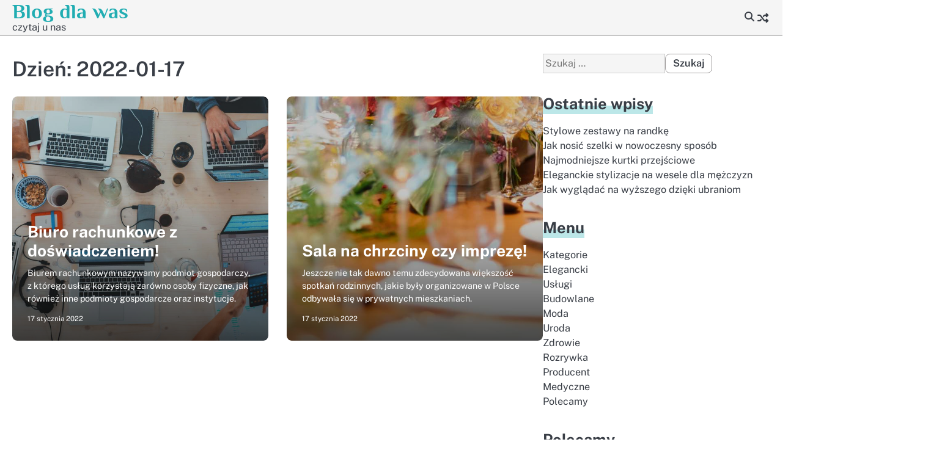

--- FILE ---
content_type: text/html; charset=UTF-8
request_url: https://www.eleganckie-muchy.pl/2022/01/17/
body_size: 7533
content:
<!doctype html>
<html lang="pl-PL">
<head>
	<meta charset="UTF-8">
	<meta name="viewport" content="width=device-width, initial-scale=1">
	<link rel="profile" href="https://gmpg.org/xfn/11">
	<meta name='robots' content='noindex, follow' />
	<style>img:is([sizes="auto" i], [sizes^="auto," i]) { contain-intrinsic-size: 3000px 1500px }</style>
	
	<!-- This site is optimized with the Yoast SEO plugin v26.4 - https://yoast.com/wordpress/plugins/seo/ -->
	<title>17 stycznia 2022 - Blog dla was</title>
	<meta property="og:locale" content="pl_PL" />
	<meta property="og:type" content="website" />
	<meta property="og:title" content="17 stycznia 2022 - Blog dla was" />
	<meta property="og:url" content="https://www.eleganckie-muchy.pl/2022/01/17/" />
	<meta property="og:site_name" content="Blog dla was" />
	<meta name="twitter:card" content="summary_large_image" />
	<script type="application/ld+json" class="yoast-schema-graph">{"@context":"https://schema.org","@graph":[{"@type":"CollectionPage","@id":"https://www.eleganckie-muchy.pl/2022/01/17/","url":"https://www.eleganckie-muchy.pl/2022/01/17/","name":"17 stycznia 2022 - Blog dla was","isPartOf":{"@id":"https://www.eleganckie-muchy.pl/#website"},"primaryImageOfPage":{"@id":"https://www.eleganckie-muchy.pl/2022/01/17/#primaryimage"},"image":{"@id":"https://www.eleganckie-muchy.pl/2022/01/17/#primaryimage"},"thumbnailUrl":"https://www.eleganckie-muchy.pl/wp-content/uploads/2021/04/elektronizacja-zamowien.jpg","breadcrumb":{"@id":"https://www.eleganckie-muchy.pl/2022/01/17/#breadcrumb"},"inLanguage":"pl-PL"},{"@type":"ImageObject","inLanguage":"pl-PL","@id":"https://www.eleganckie-muchy.pl/2022/01/17/#primaryimage","url":"https://www.eleganckie-muchy.pl/wp-content/uploads/2021/04/elektronizacja-zamowien.jpg","contentUrl":"https://www.eleganckie-muchy.pl/wp-content/uploads/2021/04/elektronizacja-zamowien.jpg","width":1200,"height":800},{"@type":"BreadcrumbList","@id":"https://www.eleganckie-muchy.pl/2022/01/17/#breadcrumb","itemListElement":[{"@type":"ListItem","position":1,"name":"Strona główna","item":"https://www.eleganckie-muchy.pl/"},{"@type":"ListItem","position":2,"name":"Archiwum dla 17 stycznia 2022"}]},{"@type":"WebSite","@id":"https://www.eleganckie-muchy.pl/#website","url":"https://www.eleganckie-muchy.pl/","name":"Blog dla was","description":"czytaj u nas","potentialAction":[{"@type":"SearchAction","target":{"@type":"EntryPoint","urlTemplate":"https://www.eleganckie-muchy.pl/?s={search_term_string}"},"query-input":{"@type":"PropertyValueSpecification","valueRequired":true,"valueName":"search_term_string"}}],"inLanguage":"pl-PL"}]}</script>
	<!-- / Yoast SEO plugin. -->


<link rel='dns-prefetch' href='//hb.wpmucdn.com' />
<link href='//hb.wpmucdn.com' rel='preconnect' />
<link rel="alternate" type="application/rss+xml" title="Blog dla was &raquo; Kanał z wpisami" href="https://www.eleganckie-muchy.pl/feed/" />
<link rel="alternate" type="application/rss+xml" title="Blog dla was &raquo; Kanał z komentarzami" href="https://www.eleganckie-muchy.pl/comments/feed/" />
		<style>
			.lazyload,
			.lazyloading {
				max-width: 100%;
			}
		</style>
		<link rel='stylesheet' id='majestic-blog-pro-google-fonts-css' href='https://www.eleganckie-muchy.pl/wp-content/fonts/7c4057730619324e6cac13992aa895ce.css' media='all' />
<link rel='stylesheet' id='wp-block-library-css' href='https://hb.wpmucdn.com/www.eleganckie-muchy.pl/e1d9dc32-06bd-4747-872f-9e25a61f2b41.css' media='all' />
<style id='wp-block-library-theme-inline-css'>
.wp-block-audio :where(figcaption){color:#555;font-size:13px;text-align:center}.is-dark-theme .wp-block-audio :where(figcaption){color:#ffffffa6}.wp-block-audio{margin:0 0 1em}.wp-block-code{border:1px solid #ccc;border-radius:4px;font-family:Menlo,Consolas,monaco,monospace;padding:.8em 1em}.wp-block-embed :where(figcaption){color:#555;font-size:13px;text-align:center}.is-dark-theme .wp-block-embed :where(figcaption){color:#ffffffa6}.wp-block-embed{margin:0 0 1em}.blocks-gallery-caption{color:#555;font-size:13px;text-align:center}.is-dark-theme .blocks-gallery-caption{color:#ffffffa6}:root :where(.wp-block-image figcaption){color:#555;font-size:13px;text-align:center}.is-dark-theme :root :where(.wp-block-image figcaption){color:#ffffffa6}.wp-block-image{margin:0 0 1em}.wp-block-pullquote{border-bottom:4px solid;border-top:4px solid;color:currentColor;margin-bottom:1.75em}.wp-block-pullquote cite,.wp-block-pullquote footer,.wp-block-pullquote__citation{color:currentColor;font-size:.8125em;font-style:normal;text-transform:uppercase}.wp-block-quote{border-left:.25em solid;margin:0 0 1.75em;padding-left:1em}.wp-block-quote cite,.wp-block-quote footer{color:currentColor;font-size:.8125em;font-style:normal;position:relative}.wp-block-quote:where(.has-text-align-right){border-left:none;border-right:.25em solid;padding-left:0;padding-right:1em}.wp-block-quote:where(.has-text-align-center){border:none;padding-left:0}.wp-block-quote.is-large,.wp-block-quote.is-style-large,.wp-block-quote:where(.is-style-plain){border:none}.wp-block-search .wp-block-search__label{font-weight:700}.wp-block-search__button{border:1px solid #ccc;padding:.375em .625em}:where(.wp-block-group.has-background){padding:1.25em 2.375em}.wp-block-separator.has-css-opacity{opacity:.4}.wp-block-separator{border:none;border-bottom:2px solid;margin-left:auto;margin-right:auto}.wp-block-separator.has-alpha-channel-opacity{opacity:1}.wp-block-separator:not(.is-style-wide):not(.is-style-dots){width:100px}.wp-block-separator.has-background:not(.is-style-dots){border-bottom:none;height:1px}.wp-block-separator.has-background:not(.is-style-wide):not(.is-style-dots){height:2px}.wp-block-table{margin:0 0 1em}.wp-block-table td,.wp-block-table th{word-break:normal}.wp-block-table :where(figcaption){color:#555;font-size:13px;text-align:center}.is-dark-theme .wp-block-table :where(figcaption){color:#ffffffa6}.wp-block-video :where(figcaption){color:#555;font-size:13px;text-align:center}.is-dark-theme .wp-block-video :where(figcaption){color:#ffffffa6}.wp-block-video{margin:0 0 1em}:root :where(.wp-block-template-part.has-background){margin-bottom:0;margin-top:0;padding:1.25em 2.375em}
</style>
<style id='classic-theme-styles-inline-css'>
/*! This file is auto-generated */
.wp-block-button__link{color:#fff;background-color:#32373c;border-radius:9999px;box-shadow:none;text-decoration:none;padding:calc(.667em + 2px) calc(1.333em + 2px);font-size:1.125em}.wp-block-file__button{background:#32373c;color:#fff;text-decoration:none}
</style>
<style id='global-styles-inline-css'>
:root{--wp--preset--aspect-ratio--square: 1;--wp--preset--aspect-ratio--4-3: 4/3;--wp--preset--aspect-ratio--3-4: 3/4;--wp--preset--aspect-ratio--3-2: 3/2;--wp--preset--aspect-ratio--2-3: 2/3;--wp--preset--aspect-ratio--16-9: 16/9;--wp--preset--aspect-ratio--9-16: 9/16;--wp--preset--color--black: #000000;--wp--preset--color--cyan-bluish-gray: #abb8c3;--wp--preset--color--white: #ffffff;--wp--preset--color--pale-pink: #f78da7;--wp--preset--color--vivid-red: #cf2e2e;--wp--preset--color--luminous-vivid-orange: #ff6900;--wp--preset--color--luminous-vivid-amber: #fcb900;--wp--preset--color--light-green-cyan: #7bdcb5;--wp--preset--color--vivid-green-cyan: #00d084;--wp--preset--color--pale-cyan-blue: #8ed1fc;--wp--preset--color--vivid-cyan-blue: #0693e3;--wp--preset--color--vivid-purple: #9b51e0;--wp--preset--gradient--vivid-cyan-blue-to-vivid-purple: linear-gradient(135deg,rgba(6,147,227,1) 0%,rgb(155,81,224) 100%);--wp--preset--gradient--light-green-cyan-to-vivid-green-cyan: linear-gradient(135deg,rgb(122,220,180) 0%,rgb(0,208,130) 100%);--wp--preset--gradient--luminous-vivid-amber-to-luminous-vivid-orange: linear-gradient(135deg,rgba(252,185,0,1) 0%,rgba(255,105,0,1) 100%);--wp--preset--gradient--luminous-vivid-orange-to-vivid-red: linear-gradient(135deg,rgba(255,105,0,1) 0%,rgb(207,46,46) 100%);--wp--preset--gradient--very-light-gray-to-cyan-bluish-gray: linear-gradient(135deg,rgb(238,238,238) 0%,rgb(169,184,195) 100%);--wp--preset--gradient--cool-to-warm-spectrum: linear-gradient(135deg,rgb(74,234,220) 0%,rgb(151,120,209) 20%,rgb(207,42,186) 40%,rgb(238,44,130) 60%,rgb(251,105,98) 80%,rgb(254,248,76) 100%);--wp--preset--gradient--blush-light-purple: linear-gradient(135deg,rgb(255,206,236) 0%,rgb(152,150,240) 100%);--wp--preset--gradient--blush-bordeaux: linear-gradient(135deg,rgb(254,205,165) 0%,rgb(254,45,45) 50%,rgb(107,0,62) 100%);--wp--preset--gradient--luminous-dusk: linear-gradient(135deg,rgb(255,203,112) 0%,rgb(199,81,192) 50%,rgb(65,88,208) 100%);--wp--preset--gradient--pale-ocean: linear-gradient(135deg,rgb(255,245,203) 0%,rgb(182,227,212) 50%,rgb(51,167,181) 100%);--wp--preset--gradient--electric-grass: linear-gradient(135deg,rgb(202,248,128) 0%,rgb(113,206,126) 100%);--wp--preset--gradient--midnight: linear-gradient(135deg,rgb(2,3,129) 0%,rgb(40,116,252) 100%);--wp--preset--font-size--small: 13px;--wp--preset--font-size--medium: 20px;--wp--preset--font-size--large: 36px;--wp--preset--font-size--x-large: 42px;--wp--preset--spacing--20: 0.44rem;--wp--preset--spacing--30: 0.67rem;--wp--preset--spacing--40: 1rem;--wp--preset--spacing--50: 1.5rem;--wp--preset--spacing--60: 2.25rem;--wp--preset--spacing--70: 3.38rem;--wp--preset--spacing--80: 5.06rem;--wp--preset--shadow--natural: 6px 6px 9px rgba(0, 0, 0, 0.2);--wp--preset--shadow--deep: 12px 12px 50px rgba(0, 0, 0, 0.4);--wp--preset--shadow--sharp: 6px 6px 0px rgba(0, 0, 0, 0.2);--wp--preset--shadow--outlined: 6px 6px 0px -3px rgba(255, 255, 255, 1), 6px 6px rgba(0, 0, 0, 1);--wp--preset--shadow--crisp: 6px 6px 0px rgba(0, 0, 0, 1);}:where(.is-layout-flex){gap: 0.5em;}:where(.is-layout-grid){gap: 0.5em;}body .is-layout-flex{display: flex;}.is-layout-flex{flex-wrap: wrap;align-items: center;}.is-layout-flex > :is(*, div){margin: 0;}body .is-layout-grid{display: grid;}.is-layout-grid > :is(*, div){margin: 0;}:where(.wp-block-columns.is-layout-flex){gap: 2em;}:where(.wp-block-columns.is-layout-grid){gap: 2em;}:where(.wp-block-post-template.is-layout-flex){gap: 1.25em;}:where(.wp-block-post-template.is-layout-grid){gap: 1.25em;}.has-black-color{color: var(--wp--preset--color--black) !important;}.has-cyan-bluish-gray-color{color: var(--wp--preset--color--cyan-bluish-gray) !important;}.has-white-color{color: var(--wp--preset--color--white) !important;}.has-pale-pink-color{color: var(--wp--preset--color--pale-pink) !important;}.has-vivid-red-color{color: var(--wp--preset--color--vivid-red) !important;}.has-luminous-vivid-orange-color{color: var(--wp--preset--color--luminous-vivid-orange) !important;}.has-luminous-vivid-amber-color{color: var(--wp--preset--color--luminous-vivid-amber) !important;}.has-light-green-cyan-color{color: var(--wp--preset--color--light-green-cyan) !important;}.has-vivid-green-cyan-color{color: var(--wp--preset--color--vivid-green-cyan) !important;}.has-pale-cyan-blue-color{color: var(--wp--preset--color--pale-cyan-blue) !important;}.has-vivid-cyan-blue-color{color: var(--wp--preset--color--vivid-cyan-blue) !important;}.has-vivid-purple-color{color: var(--wp--preset--color--vivid-purple) !important;}.has-black-background-color{background-color: var(--wp--preset--color--black) !important;}.has-cyan-bluish-gray-background-color{background-color: var(--wp--preset--color--cyan-bluish-gray) !important;}.has-white-background-color{background-color: var(--wp--preset--color--white) !important;}.has-pale-pink-background-color{background-color: var(--wp--preset--color--pale-pink) !important;}.has-vivid-red-background-color{background-color: var(--wp--preset--color--vivid-red) !important;}.has-luminous-vivid-orange-background-color{background-color: var(--wp--preset--color--luminous-vivid-orange) !important;}.has-luminous-vivid-amber-background-color{background-color: var(--wp--preset--color--luminous-vivid-amber) !important;}.has-light-green-cyan-background-color{background-color: var(--wp--preset--color--light-green-cyan) !important;}.has-vivid-green-cyan-background-color{background-color: var(--wp--preset--color--vivid-green-cyan) !important;}.has-pale-cyan-blue-background-color{background-color: var(--wp--preset--color--pale-cyan-blue) !important;}.has-vivid-cyan-blue-background-color{background-color: var(--wp--preset--color--vivid-cyan-blue) !important;}.has-vivid-purple-background-color{background-color: var(--wp--preset--color--vivid-purple) !important;}.has-black-border-color{border-color: var(--wp--preset--color--black) !important;}.has-cyan-bluish-gray-border-color{border-color: var(--wp--preset--color--cyan-bluish-gray) !important;}.has-white-border-color{border-color: var(--wp--preset--color--white) !important;}.has-pale-pink-border-color{border-color: var(--wp--preset--color--pale-pink) !important;}.has-vivid-red-border-color{border-color: var(--wp--preset--color--vivid-red) !important;}.has-luminous-vivid-orange-border-color{border-color: var(--wp--preset--color--luminous-vivid-orange) !important;}.has-luminous-vivid-amber-border-color{border-color: var(--wp--preset--color--luminous-vivid-amber) !important;}.has-light-green-cyan-border-color{border-color: var(--wp--preset--color--light-green-cyan) !important;}.has-vivid-green-cyan-border-color{border-color: var(--wp--preset--color--vivid-green-cyan) !important;}.has-pale-cyan-blue-border-color{border-color: var(--wp--preset--color--pale-cyan-blue) !important;}.has-vivid-cyan-blue-border-color{border-color: var(--wp--preset--color--vivid-cyan-blue) !important;}.has-vivid-purple-border-color{border-color: var(--wp--preset--color--vivid-purple) !important;}.has-vivid-cyan-blue-to-vivid-purple-gradient-background{background: var(--wp--preset--gradient--vivid-cyan-blue-to-vivid-purple) !important;}.has-light-green-cyan-to-vivid-green-cyan-gradient-background{background: var(--wp--preset--gradient--light-green-cyan-to-vivid-green-cyan) !important;}.has-luminous-vivid-amber-to-luminous-vivid-orange-gradient-background{background: var(--wp--preset--gradient--luminous-vivid-amber-to-luminous-vivid-orange) !important;}.has-luminous-vivid-orange-to-vivid-red-gradient-background{background: var(--wp--preset--gradient--luminous-vivid-orange-to-vivid-red) !important;}.has-very-light-gray-to-cyan-bluish-gray-gradient-background{background: var(--wp--preset--gradient--very-light-gray-to-cyan-bluish-gray) !important;}.has-cool-to-warm-spectrum-gradient-background{background: var(--wp--preset--gradient--cool-to-warm-spectrum) !important;}.has-blush-light-purple-gradient-background{background: var(--wp--preset--gradient--blush-light-purple) !important;}.has-blush-bordeaux-gradient-background{background: var(--wp--preset--gradient--blush-bordeaux) !important;}.has-luminous-dusk-gradient-background{background: var(--wp--preset--gradient--luminous-dusk) !important;}.has-pale-ocean-gradient-background{background: var(--wp--preset--gradient--pale-ocean) !important;}.has-electric-grass-gradient-background{background: var(--wp--preset--gradient--electric-grass) !important;}.has-midnight-gradient-background{background: var(--wp--preset--gradient--midnight) !important;}.has-small-font-size{font-size: var(--wp--preset--font-size--small) !important;}.has-medium-font-size{font-size: var(--wp--preset--font-size--medium) !important;}.has-large-font-size{font-size: var(--wp--preset--font-size--large) !important;}.has-x-large-font-size{font-size: var(--wp--preset--font-size--x-large) !important;}
:where(.wp-block-post-template.is-layout-flex){gap: 1.25em;}:where(.wp-block-post-template.is-layout-grid){gap: 1.25em;}
:where(.wp-block-columns.is-layout-flex){gap: 2em;}:where(.wp-block-columns.is-layout-grid){gap: 2em;}
:root :where(.wp-block-pullquote){font-size: 1.5em;line-height: 1.6;}
</style>
<link rel='stylesheet' id='wphb-1-css' href='https://hb.wpmucdn.com/www.eleganckie-muchy.pl/4c501e18-959f-490b-9544-4c7344825e98.css' media='all' />
<style id='wphb-1-inline-css'>

	/* Color */
	:root {
		--primary-color: #21adb2;
		--site-title-color: #21adb2;
		--logo-size-custom: 250px;
	}
	
	/* Typograhpy */
	:root {
		--font-heading: "Public Sans", serif;
		--font-main: -apple-system, BlinkMacSystemFont,"Public Sans", "Segoe UI", Roboto, Oxygen-Sans, Ubuntu, Cantarell, "Helvetica Neue", sans-serif;
	}

	body,
	button, input, select, optgroup, textarea {
		font-family: "Public Sans", serif;
	}

	.site-title a {
		font-family: "Philosopher", serif;
	}

	.site-description {
		font-family: "Public Sans", serif;
	}
	
</style>
<script src="https://hb.wpmucdn.com/www.eleganckie-muchy.pl/88f29e10-f506-453b-bd56-b7af2c3e97f1.js" id="wphb-2-js"></script>
<script src="https://hb.wpmucdn.com/www.eleganckie-muchy.pl/58049eca-ef9e-4073-8970-511320185490.js" id="taxopress-frontend-js-js"></script>
<link rel="https://api.w.org/" href="https://www.eleganckie-muchy.pl/wp-json/" /><link rel="EditURI" type="application/rsd+xml" title="RSD" href="https://www.eleganckie-muchy.pl/xmlrpc.php?rsd" />
<meta name="generator" content="WordPress 6.8.3" />
		<script>
			document.documentElement.className = document.documentElement.className.replace('no-js', 'js');
		</script>
				<style>
			.no-js img.lazyload {
				display: none;
			}

			figure.wp-block-image img.lazyloading {
				min-width: 150px;
			}

			.lazyload,
			.lazyloading {
				--smush-placeholder-width: 100px;
				--smush-placeholder-aspect-ratio: 1/1;
				width: var(--smush-image-width, var(--smush-placeholder-width)) !important;
				aspect-ratio: var(--smush-image-aspect-ratio, var(--smush-placeholder-aspect-ratio)) !important;
			}

						.lazyload, .lazyloading {
				opacity: 0;
			}

			.lazyloaded {
				opacity: 1;
				transition: opacity 400ms;
				transition-delay: 0ms;
			}

					</style>
		
<style type="text/css" id="breadcrumb-trail-css">.breadcrumbs ul li::after {content: "/";}</style>
	<style type="text/css">

		
		
	</style>

	<style type="text/css">a.st_tag, a.internal_tag, .st_tag, .internal_tag { text-decoration: underline !important; }</style>		<style type="text/css">
							.site-title a,
				.site-description {
					color: #21adb2;
				}
					</style>
		<style id="custom-background-css">
body.custom-background { background-color: #ffffff; }
</style>
	</head>

<body data-rsssl=1 class="archive date custom-background wp-embed-responsive wp-theme-majestic-blog-pro hfeed light-mode right-sidebar">

		<div id="page" class="site">

		<a class="skip-link screen-reader-text" href="#primary">Skip to content</a>

		
		<header id="masthead" class="site-header">
			<div class="majestic-blog-pro-header ">
					

				<div class="navigation-outer-wrapper">
					<div class="majestic-blog-pro-navigation ">
						<div class="section-wrapper">
							<div class="navigation-wrapper">
								<div class="site-branding">
																		<div class="site-identity">
																					<p class="site-title"><a href="https://www.eleganckie-muchy.pl/" rel="home">Blog dla was</a></p>
																						<p class="site-description">czytaj u nas</p>
																			</div>	
								</div>
								<div class="majestic-blog-pro-navigation-container">
									<div class="nav-wrapper">
										<nav id="site-navigation" class="main-navigation">
											<button class="menu-toggle" aria-controls="primary-menu" aria-expanded="false">
												<span class="ham-icon"></span>
												<span class="ham-icon"></span>
												<span class="ham-icon"></span>
											</button>
											<div class="navigation-area">
																							</div>
										</nav><!-- #site-navigation -->
									</div>
								</div>
								<div class="navigation-right-part">
																			<div class="majestic-blog-pro-header-search">
											<div class="header-search-wrap">
												<a href="#" class="search-icon"><i class="fa-solid fa-magnifying-glass" aria-hidden="true"></i></a>
												<div class="header-search-form">
													<form role="search" method="get" class="search-form" action="https://www.eleganckie-muchy.pl/">
				<label>
					<span class="screen-reader-text">Szukaj:</span>
					<input type="search" class="search-field" placeholder="Szukaj &hellip;" value="" name="s" />
				</label>
				<input type="submit" class="search-submit" value="Szukaj" />
			</form>												</div>
											</div>
										</div>
																				<div class="header-random-post">
																								<a href="https://www.eleganckie-muchy.pl/garnitur-na-lato-jakie-materialy-i-kolory-wybierac/"><i class="fa-solid fa-shuffle" title="View Random Post"></i></a>
																							</div>
																		</div>
							</div>
						</div>	
					</div>
				</div>
			</div>	
			<!-- end of navigation -->
		</header><!-- #masthead -->

					<div class="majestic-blog-pro-main-wrapper">
				<div class="section-wrapper">
					<div class="majestic-blog-pro-container-wrapper">
					
<main id="primary" class="site-main">

	
		<header class="page-header">
			<h1 class="page-title">Dzień: <span>2022-01-17</span></h1>		</header><!-- .page-header -->
		<div class="blog-archive-layout archive-tile-layout column-2">
			
<article id="post-291" class="post-291 post type-post status-publish format-standard has-post-thumbnail hentry category-uslugi">
	<div class="blog-post-container">
		<div class="blog-post-inner">
			<div class="blog-post-image">
				
			<a class="post-thumbnail" href="https://www.eleganckie-muchy.pl/biuro-rachunkowe-z-doswiadczeniem/" aria-hidden="true" tabindex="-1">
				<img width="1200" height="800" src="https://www.eleganckie-muchy.pl/wp-content/uploads/2021/04/elektronizacja-zamowien.jpg" class="attachment-post-thumbnail size-post-thumbnail wp-post-image" alt="Biuro rachunkowe z doświadczeniem!" decoding="async" fetchpriority="high" srcset="https://www.eleganckie-muchy.pl/wp-content/uploads/2021/04/elektronizacja-zamowien.jpg 1200w, https://www.eleganckie-muchy.pl/wp-content/uploads/2021/04/elektronizacja-zamowien-300x200.jpg 300w, https://www.eleganckie-muchy.pl/wp-content/uploads/2021/04/elektronizacja-zamowien-768x512.jpg 768w, https://www.eleganckie-muchy.pl/wp-content/uploads/2021/04/elektronizacja-zamowien-1024x683.jpg 1024w, https://www.eleganckie-muchy.pl/wp-content/uploads/2021/04/elektronizacja-zamowien-480x320.jpg 480w" sizes="(max-width: 1200px) 100vw, 1200px" />			</a>

						</div>
			<div class="blog-post-detail">
									<div class="post-categories">
											</div>
								<h2 class="entry-title"><a href="https://www.eleganckie-muchy.pl/biuro-rachunkowe-z-doswiadczeniem/" rel="bookmark">Biuro rachunkowe z doświadczeniem!</a></h2>				<div class="post-excerpt">
					<p>Biurem rachunkowym nazywamy podmiot gospodarczy, z którego usług korzystają zarówno osoby fizyczne, jak również inne podmioty gospodarcze oraz instytucje.</p>
				</div>
				<div class="post-meta">
					<div class="post-meta-wrapper">
						<span class="post-date"><a href="https://www.eleganckie-muchy.pl/biuro-rachunkowe-z-doswiadczeniem/"><time class="entry-date published" datetime="2022-01-17T19:39:09+01:00">17 stycznia 2022</time><time class="updated" datetime="2022-01-17T19:39:10+01:00">17 stycznia 2022</time></a></span>					</div>
				</div>
			</div>
		</div>
	</div>	
</article><!-- #post-291 -->

<article id="post-277" class="post-277 post type-post status-publish format-standard has-post-thumbnail hentry category-rozrywka category-uslugi">
	<div class="blog-post-container">
		<div class="blog-post-inner">
			<div class="blog-post-image">
				
			<a class="post-thumbnail" href="https://www.eleganckie-muchy.pl/sala-na-chrzciny-czy-impreze/" aria-hidden="true" tabindex="-1">
				<img width="900" height="600" data-src="https://www.eleganckie-muchy.pl/wp-content/uploads/2022/01/wesele-impreza.jpg" class="attachment-post-thumbnail size-post-thumbnail wp-post-image lazyload" alt="Sala na chrzciny czy imprezę!" decoding="async" data-srcset="https://www.eleganckie-muchy.pl/wp-content/uploads/2022/01/wesele-impreza.jpg 900w, https://www.eleganckie-muchy.pl/wp-content/uploads/2022/01/wesele-impreza-300x200.jpg 300w, https://www.eleganckie-muchy.pl/wp-content/uploads/2022/01/wesele-impreza-768x512.jpg 768w, https://www.eleganckie-muchy.pl/wp-content/uploads/2022/01/wesele-impreza-480x320.jpg 480w" data-sizes="(max-width: 900px) 100vw, 900px" src="[data-uri]" style="--smush-placeholder-width: 900px; --smush-placeholder-aspect-ratio: 900/600;" />			</a>

						</div>
			<div class="blog-post-detail">
									<div class="post-categories">
											</div>
								<h2 class="entry-title"><a href="https://www.eleganckie-muchy.pl/sala-na-chrzciny-czy-impreze/" rel="bookmark">Sala na chrzciny czy imprezę!</a></h2>				<div class="post-excerpt">
					<p>Jeszcze nie tak dawno temu zdecydowana większość spotkań rodzinnych, jakie były organizowane w Polsce odbywała się w prywatnych mieszkaniach.</p>
				</div>
				<div class="post-meta">
					<div class="post-meta-wrapper">
						<span class="post-date"><a href="https://www.eleganckie-muchy.pl/sala-na-chrzciny-czy-impreze/"><time class="entry-date published" datetime="2022-01-17T18:28:02+01:00">17 stycznia 2022</time><time class="updated" datetime="2022-01-17T18:28:08+01:00">17 stycznia 2022</time></a></span>					</div>
				</div>
			</div>
		</div>
	</div>	
</article><!-- #post-277 -->
		</div>
		
</main><!-- #main -->

<aside id="secondary" class="widget-area">
	<section id="search-2" class="widget widget_search"><form role="search" method="get" class="search-form" action="https://www.eleganckie-muchy.pl/">
				<label>
					<span class="screen-reader-text">Szukaj:</span>
					<input type="search" class="search-field" placeholder="Szukaj &hellip;" value="" name="s" />
				</label>
				<input type="submit" class="search-submit" value="Szukaj" />
			</form></section>
		<section id="recent-posts-2" class="widget widget_recent_entries">
		<h2 class="widget-title">Ostatnie wpisy</h2>
		<ul>
											<li>
					<a href="https://www.eleganckie-muchy.pl/stylowe-zestawy-na-randke/">Stylowe zestawy na randkę</a>
									</li>
											<li>
					<a href="https://www.eleganckie-muchy.pl/jak-nosic-szelki-w-nowoczesny-sposob/">Jak nosić szelki w nowoczesny sposób</a>
									</li>
											<li>
					<a href="https://www.eleganckie-muchy.pl/najmodniejsze-kurtki-przejsciowe/">Najmodniejsze kurtki przejściowe</a>
									</li>
											<li>
					<a href="https://www.eleganckie-muchy.pl/eleganckie-stylizacje-na-wesele-dla-mezczyzn/">Eleganckie stylizacje na wesele dla mężczyzn</a>
									</li>
											<li>
					<a href="https://www.eleganckie-muchy.pl/jak-wygladac-na-wyzszego-dzieki-ubraniom/">Jak wyglądać na wyższego dzięki ubraniom</a>
									</li>
					</ul>

		</section><section id="nav_menu-2" class="widget widget_nav_menu"><h2 class="widget-title">Menu</h2><div class="menu-menu-container"><ul id="menu-menu" class="menu"><li id="menu-item-1376" class="menu-item menu-item-type-post_type menu-item-object-page menu-item-1376"><a href="https://www.eleganckie-muchy.pl/kategorie/">Kategorie</a></li>
<li id="menu-item-1377" class="menu-item menu-item-type-taxonomy menu-item-object-category menu-item-1377"><a href="https://www.eleganckie-muchy.pl/category/elegancki/">Elegancki</a></li>
<li id="menu-item-1378" class="menu-item menu-item-type-taxonomy menu-item-object-category menu-item-1378"><a href="https://www.eleganckie-muchy.pl/category/uslugi/">Usługi</a></li>
<li id="menu-item-1379" class="menu-item menu-item-type-taxonomy menu-item-object-category menu-item-1379"><a href="https://www.eleganckie-muchy.pl/category/budowlane/">Budowlane</a></li>
<li id="menu-item-1380" class="menu-item menu-item-type-taxonomy menu-item-object-category menu-item-1380"><a href="https://www.eleganckie-muchy.pl/category/moda/">Moda</a></li>
<li id="menu-item-1381" class="menu-item menu-item-type-taxonomy menu-item-object-category menu-item-1381"><a href="https://www.eleganckie-muchy.pl/category/uroda/">Uroda</a></li>
<li id="menu-item-1382" class="menu-item menu-item-type-taxonomy menu-item-object-category menu-item-1382"><a href="https://www.eleganckie-muchy.pl/category/zdrowie/">Zdrowie</a></li>
<li id="menu-item-1383" class="menu-item menu-item-type-taxonomy menu-item-object-category menu-item-1383"><a href="https://www.eleganckie-muchy.pl/category/rozrywka/">Rozrywka</a></li>
<li id="menu-item-1384" class="menu-item menu-item-type-taxonomy menu-item-object-category menu-item-1384"><a href="https://www.eleganckie-muchy.pl/category/producent/">Producent</a></li>
<li id="menu-item-1385" class="menu-item menu-item-type-taxonomy menu-item-object-category menu-item-1385"><a href="https://www.eleganckie-muchy.pl/category/medyczne/">Medyczne</a></li>
<li id="menu-item-1386" class="menu-item menu-item-type-taxonomy menu-item-object-category menu-item-1386"><a href="https://www.eleganckie-muchy.pl/category/polecamy/">Polecamy</a></li>
</ul></div></section><section id="nav_menu-3" class="widget widget_nav_menu"><h2 class="widget-title">Polecamy</h2><div class="menu-partnerzy-serwisu-container"><ul id="menu-partnerzy-serwisu" class="menu"><li id="menu-item-1387" class="menu-item menu-item-type-custom menu-item-object-custom menu-item-1387"><a href="https://marta-moda.eu/">marta-moda.eu</a></li>
<li id="menu-item-1388" class="menu-item menu-item-type-custom menu-item-object-custom menu-item-1388"><a href="https://fantastycznekoszulki.pl/">fantastycznekoszulki.pl</a></li>
<li id="menu-item-1389" class="menu-item menu-item-type-custom menu-item-object-custom menu-item-1389"><a href="https://2kroki.com/">2kroki.com</a></li>
<li id="menu-item-1390" class="menu-item menu-item-type-custom menu-item-object-custom menu-item-1390"><a href="https://pokazy-mody.pl/">pokazy-mody.pl</a></li>
</ul></div></section><section id="nav_menu-4" class="widget widget_nav_menu"><h2 class="widget-title">Wiedza</h2><div class="menu-wiedza-container"><ul id="menu-wiedza" class="menu"><li id="menu-item-1759" class="menu-item menu-item-type-post_type menu-item-object-page menu-item-1759"><a href="https://www.eleganckie-muchy.pl/moda-meska/">Moda męska</a></li>
<li id="menu-item-1760" class="menu-item menu-item-type-post_type menu-item-object-page menu-item-1760"><a href="https://www.eleganckie-muchy.pl/muszka-jako-element-stroju/">Muszka jako element stroju</a></li>
<li id="menu-item-1767" class="menu-item menu-item-type-post_type menu-item-object-page menu-item-1767"><a href="https://www.eleganckie-muchy.pl/elementy-stroju-meskiego/">Elementy stroju męskiego</a></li>
<li id="menu-item-1768" class="menu-item menu-item-type-post_type menu-item-object-page menu-item-1768"><a href="https://www.eleganckie-muchy.pl/moda-damska/">Moda damska</a></li>
</ul></div></section></aside><!-- #secondary -->
</div>
</div>
</div>
	
<footer class="site-footer">
	<div class="section-wrapper">
				<div class="majestic-blog-pro-bottom-footer">
						<div class="bottom-footer-content no-social-menu">
					<p>Copyright &copy; 2026 <a href="https://www.eleganckie-muchy.pl/">Blog dla was</a></p>					
						<div class="header-social-icon">
						<div class="header-social-icon-container">
													</div>
					</div>
				<!-- #social-menu -->
			</div>
		</div>
	</div>
</footer>


<a href="#" class="scroll-to-top"></a>


</div><!-- #page -->

<script type="speculationrules">
{"prefetch":[{"source":"document","where":{"and":[{"href_matches":"\/*"},{"not":{"href_matches":["\/wp-*.php","\/wp-admin\/*","\/wp-content\/uploads\/*","\/wp-content\/*","\/wp-content\/plugins\/*","\/wp-content\/themes\/majestic-blog-pro\/*","\/*\\?(.+)"]}},{"not":{"selector_matches":"a[rel~=\"nofollow\"]"}},{"not":{"selector_matches":".no-prefetch, .no-prefetch a"}}]},"eagerness":"conservative"}]}
</script>
<script id="wphb-3-js-before">
var smushLazyLoadOptions = {"autoResizingEnabled":false,"autoResizeOptions":{"precision":5,"skipAutoWidth":true}};
</script>
<script src="https://hb.wpmucdn.com/www.eleganckie-muchy.pl/5e321d31-9049-4135-9cd9-f435bdd0ee7d.js" id="wphb-3-js"></script>

</body>
</html>


--- FILE ---
content_type: text/css
request_url: https://hb.wpmucdn.com/www.eleganckie-muchy.pl/4c501e18-959f-490b-9544-4c7344825e98.css
body_size: 41353
content:
/**handles:majestic-blog-pro-slick-css,majestic-blog-pro-font-awesome-css,majestic-blog-pro-style,taxopress-frontend-css**/
.slick-list,.slick-slider,.slick-track{position:relative;display:block}.slick-slider{box-sizing:border-box;-webkit-user-select:none;-moz-user-select:none;-ms-user-select:none;user-select:none;-webkit-touch-callout:none;-khtml-user-select:none;-ms-touch-action:pan-y;touch-action:pan-y;-webkit-tap-highlight-color:transparent}.slick-list{overflow:hidden;margin:0;padding:0}.slick-list:focus{outline:0}.slick-list.dragging{cursor:pointer;cursor:hand}.slick-slider .slick-list,.slick-slider .slick-track{-webkit-transform:translate3d(0,0,0);-moz-transform:translate3d(0,0,0);-ms-transform:translate3d(0,0,0);-o-transform:translate3d(0,0,0);transform:translate3d(0,0,0)}.slick-track{top:0;left:0;margin-left:auto;margin-right:auto}.slick-track:after,.slick-track:before{display:table;content:''}.slick-track:after{clear:both}.slick-loading .slick-slide,.slick-loading .slick-track{visibility:hidden}.slick-slide{display:none;float:left;height:100%;min-height:1px}[dir=rtl] .slick-slide{float:right}.slick-initialized .slick-slide,.slick-slide img{display:block}.slick-arrow.slick-hidden,.slick-slide.slick-loading img{display:none}.slick-slide.dragging img{pointer-events:none}.slick-vertical .slick-slide{display:block;height:auto;border:1px solid transparent}
/*!
 * Font Awesome Free 6.4.2 by @fontawesome - https://fontawesome.com
 * License - https://fontawesome.com/license/free (Icons: CC BY 4.0, Fonts: SIL OFL 1.1, Code: MIT License)
 * Copyright 2023 Fonticons, Inc.
 */
.fa-beat,.fa-bounce{-webkit-animation-delay:var(--fa-animation-delay, 0s)}.fa-fw,.fa-li{text-align:center}@font-face{font-family:'Font Awesome 6 Free';font-style:normal;font-weight:400;font-display:block;src:url("https://www.eleganckie-muchy.pl/wp-content/themes/majestic-blog-pro/assets/webfonts/fa-regular-400.woff2") format("woff2"),url("https://www.eleganckie-muchy.pl/wp-content/themes/majestic-blog-pro/assets/webfonts/fa-regular-400.ttf") format("truetype")}.fa-regular,.far{font-weight:400}:host,:root{--fa-style-family-classic:'Font Awesome 6 Free';--fa-font-solid:normal 900 1em/1 'Font Awesome 6 Free'}@font-face{font-family:'Font Awesome 6 Free';font-style:normal;font-weight:900;font-display:block;src:url("https://www.eleganckie-muchy.pl/wp-content/themes/majestic-blog-pro/assets/webfonts/fa-solid-900.woff2") format("woff2"),url("https://www.eleganckie-muchy.pl/wp-content/themes/majestic-blog-pro/assets/webfonts/fa-solid-900.ttf") format("truetype")}.fa-solid,.fas{font-weight:900}@font-face{font-family:'Font Awesome 5 Brands';font-display:block;font-weight:400;src:url("https://www.eleganckie-muchy.pl/wp-content/themes/majestic-blog-pro/assets/webfonts/fa-brands-400.woff2") format("woff2"),url("https://www.eleganckie-muchy.pl/wp-content/themes/majestic-blog-pro/assets/webfonts/fa-brands-400.ttf") format("truetype")}@font-face{font-family:'Font Awesome 5 Free';font-display:block;font-weight:900;src:url("https://www.eleganckie-muchy.pl/wp-content/themes/majestic-blog-pro/assets/webfonts/fa-solid-900.woff2") format("woff2"),url("https://www.eleganckie-muchy.pl/wp-content/themes/majestic-blog-pro/assets/webfonts/fa-solid-900.ttf") format("truetype")}@font-face{font-family:'Font Awesome 5 Free';font-display:block;font-weight:400;src:url("https://www.eleganckie-muchy.pl/wp-content/themes/majestic-blog-pro/assets/webfonts/fa-regular-400.woff2") format("woff2"),url("https://www.eleganckie-muchy.pl/wp-content/themes/majestic-blog-pro/assets/webfonts/fa-regular-400.ttf") format("truetype")}@font-face{font-family:FontAwesome;font-display:block;src:url("https://www.eleganckie-muchy.pl/wp-content/themes/majestic-blog-pro/assets/webfonts/fa-solid-900.woff2") format("woff2"),url("https://www.eleganckie-muchy.pl/wp-content/themes/majestic-blog-pro/assets/webfonts/fa-solid-900.ttf") format("truetype")}@font-face{font-family:FontAwesome;font-display:block;src:url("https://www.eleganckie-muchy.pl/wp-content/themes/majestic-blog-pro/assets/webfonts/fa-brands-400.woff2") format("woff2"),url("https://www.eleganckie-muchy.pl/wp-content/themes/majestic-blog-pro/assets/webfonts/fa-brands-400.ttf") format("truetype")}@font-face{font-family:FontAwesome;font-display:block;src:url("https://www.eleganckie-muchy.pl/wp-content/themes/majestic-blog-pro/assets/webfonts/fa-regular-400.woff2") format("woff2"),url("https://www.eleganckie-muchy.pl/wp-content/themes/majestic-blog-pro/assets/webfonts/fa-regular-400.ttf") format("truetype");unicode-range:U+F003,U+F006,U+F014,U+F016-F017,U+F01A-F01B,U+F01D,U+F022,U+F03E,U+F044,U+F046,U+F05C-F05D,U+F06E,U+F070,U+F087-F088,U+F08A,U+F094,U+F096-F097,U+F09D,U+F0A0,U+F0A2,U+F0A4-F0A7,U+F0C5,U+F0C7,U+F0E5-F0E6,U+F0EB,U+F0F6-F0F8,U+F10C,U+F114-F115,U+F118-F11A,U+F11C-F11D,U+F133,U+F147,U+F14E,U+F150-F152,U+F185-F186,U+F18E,U+F190-F192,U+F196,U+F1C1-F1C9,U+F1D9,U+F1DB,U+F1E3,U+F1EA,U+F1F7,U+F1F9,U+F20A,U+F247-F248,U+F24A,U+F24D,U+F255-F25B,U+F25D,U+F271-F274,U+F278,U+F27B,U+F28C,U+F28E,U+F29C,U+F2B5,U+F2B7,U+F2BA,U+F2BC,U+F2BE,U+F2C0-F2C1,U+F2C3,U+F2D0,U+F2D2,U+F2D4,U+F2DC}@font-face{font-family:FontAwesome;font-display:block;src:url("https://www.eleganckie-muchy.pl/wp-content/themes/majestic-blog-pro/assets/webfonts/fa-v4compatibility.woff2") format("woff2"),url("https://www.eleganckie-muchy.pl/wp-content/themes/majestic-blog-pro/assets/webfonts/fa-v4compatibility.ttf") format("truetype");unicode-range:U+F041,U+F047,U+F065-F066,U+F07D-F07E,U+F080,U+F08B,U+F08E,U+F090,U+F09A,U+F0AC,U+F0AE,U+F0B2,U+F0D0,U+F0D6,U+F0E4,U+F0EC,U+F10A-F10B,U+F123,U+F13E,U+F148-F149,U+F14C,U+F156,U+F15E,U+F160-F161,U+F163,U+F175-F178,U+F195,U+F1F8,U+F219,U+F27A}.fa{font-family:var(--fa-style-family, "Font Awesome 6 Free");font-weight:var(--fa-style,900)}.fa,.fa-brands,.fa-classic,.fa-regular,.fa-sharp,.fa-solid,.fab,.far,.fas{-moz-osx-font-smoothing:grayscale;-webkit-font-smoothing:antialiased;display:var(--fa-display,inline-block);font-style:normal;font-variant:normal;line-height:1;text-rendering:auto}.fa-classic,.fa-regular,.fa-solid,.far,.fas{font-family:'Font Awesome 6 Free'}.fa-brands,.fab{font-family:'Font Awesome 6 Brands'}.fa-1x{font-size:1em}.fa-2x,.fa-stack-2x{font-size:2em}.fa-3x{font-size:3em}.fa-4x{font-size:4em}.fa-5x{font-size:5em}.fa-6x{font-size:6em}.fa-7x{font-size:7em}.fa-8x{font-size:8em}.fa-9x{font-size:9em}.fa-10x{font-size:10em}.fa-2xs{font-size:.625em;line-height:.1em;vertical-align:.225em}.fa-xs{font-size:.75em;line-height:.08333em;vertical-align:.125em}.fa-sm{font-size:.875em;line-height:.07143em;vertical-align:.05357em}.fa-lg{font-size:1.25em;line-height:.05em;vertical-align:-.075em}.fa-xl{font-size:1.5em;line-height:.04167em;vertical-align:-.125em}.fa-2xl{font-size:2em;line-height:.03125em;vertical-align:-.1875em}.fa-fw{width:1.25em}.fa-ul{list-style-type:none;margin-left:var(--fa-li-margin,2.5em);padding-left:0}.fa-ul>li{position:relative}.fa-li{left:calc(var(--fa-li-width,2em) * -1);position:absolute;width:var(--fa-li-width,2em);line-height:inherit}.fa-border{border-color:var(--fa-border-color,#eee);border-radius:var(--fa-border-radius,.1em);border-style:var(--fa-border-style,solid);border-width:var(--fa-border-width,.08em);padding:var(--fa-border-padding,.2em .25em .15em)}.fa-pull-left{float:left;margin-right:var(--fa-pull-margin,.3em)}.fa-pull-right{float:right;margin-left:var(--fa-pull-margin,.3em)}.fa-beat{-webkit-animation-name:fa-beat;animation-name:fa-beat;animation-delay:var(--fa-animation-delay, 0s);-webkit-animation-direction:var(--fa-animation-direction,normal);animation-direction:var(--fa-animation-direction,normal);-webkit-animation-duration:var(--fa-animation-duration, 1s);animation-duration:var(--fa-animation-duration, 1s);-webkit-animation-iteration-count:var(--fa-animation-iteration-count,infinite);animation-iteration-count:var(--fa-animation-iteration-count,infinite);-webkit-animation-timing-function:var(--fa-animation-timing,ease-in-out);animation-timing-function:var(--fa-animation-timing,ease-in-out)}.fa-bounce,.fa-fade{-webkit-animation-direction:var(--fa-animation-direction,normal);-webkit-animation-duration:var(--fa-animation-duration, 1s);-webkit-animation-iteration-count:var(--fa-animation-iteration-count,infinite)}.fa-bounce{-webkit-animation-name:fa-bounce;animation-name:fa-bounce;animation-delay:var(--fa-animation-delay, 0s);animation-direction:var(--fa-animation-direction,normal);animation-duration:var(--fa-animation-duration, 1s);animation-iteration-count:var(--fa-animation-iteration-count,infinite);-webkit-animation-timing-function:var(--fa-animation-timing,cubic-bezier(0.28,0.84,0.42,1));animation-timing-function:var(--fa-animation-timing,cubic-bezier(0.28,0.84,0.42,1))}.fa-beat-fade,.fa-fade{-webkit-animation-delay:var(--fa-animation-delay, 0s)}.fa-fade{-webkit-animation-name:fa-fade;animation-name:fa-fade;animation-delay:var(--fa-animation-delay, 0s);animation-direction:var(--fa-animation-direction,normal);animation-duration:var(--fa-animation-duration, 1s);animation-iteration-count:var(--fa-animation-iteration-count,infinite);-webkit-animation-timing-function:var(--fa-animation-timing,cubic-bezier(0.4,0,0.6,1));animation-timing-function:var(--fa-animation-timing,cubic-bezier(0.4,0,0.6,1))}.fa-beat-fade,.fa-flip{-webkit-animation-direction:var(--fa-animation-direction,normal);-webkit-animation-duration:var(--fa-animation-duration, 1s);-webkit-animation-iteration-count:var(--fa-animation-iteration-count,infinite)}.fa-beat-fade{-webkit-animation-name:fa-beat-fade;animation-name:fa-beat-fade;animation-delay:var(--fa-animation-delay, 0s);animation-direction:var(--fa-animation-direction,normal);animation-duration:var(--fa-animation-duration, 1s);animation-iteration-count:var(--fa-animation-iteration-count,infinite);-webkit-animation-timing-function:var(--fa-animation-timing,cubic-bezier(0.4,0,0.6,1));animation-timing-function:var(--fa-animation-timing,cubic-bezier(0.4,0,0.6,1))}.fa-flip,.fa-shake{-webkit-animation-delay:var(--fa-animation-delay, 0s)}.fa-flip{-webkit-animation-name:fa-flip;animation-name:fa-flip;animation-delay:var(--fa-animation-delay, 0s);animation-direction:var(--fa-animation-direction,normal);animation-duration:var(--fa-animation-duration, 1s);animation-iteration-count:var(--fa-animation-iteration-count,infinite);-webkit-animation-timing-function:var(--fa-animation-timing,ease-in-out);animation-timing-function:var(--fa-animation-timing,ease-in-out)}.fa-shake,.fa-spin{-webkit-animation-direction:var(--fa-animation-direction,normal);-webkit-animation-iteration-count:var(--fa-animation-iteration-count,infinite)}.fa-shake{-webkit-animation-name:fa-shake;animation-name:fa-shake;animation-delay:var(--fa-animation-delay, 0s);animation-direction:var(--fa-animation-direction,normal);-webkit-animation-duration:var(--fa-animation-duration, 1s);animation-duration:var(--fa-animation-duration, 1s);animation-iteration-count:var(--fa-animation-iteration-count,infinite);-webkit-animation-timing-function:var(--fa-animation-timing,linear);animation-timing-function:var(--fa-animation-timing,linear)}.fa-spin{-webkit-animation-name:fa-spin;animation-name:fa-spin;-webkit-animation-delay:var(--fa-animation-delay, 0s);animation-delay:var(--fa-animation-delay, 0s);animation-direction:var(--fa-animation-direction,normal);-webkit-animation-duration:var(--fa-animation-duration, 2s);animation-duration:var(--fa-animation-duration, 2s);animation-iteration-count:var(--fa-animation-iteration-count,infinite);-webkit-animation-timing-function:var(--fa-animation-timing,linear);animation-timing-function:var(--fa-animation-timing,linear)}.fa-spin-reverse{--fa-animation-direction:reverse}.fa-pulse,.fa-spin-pulse{-webkit-animation-name:fa-spin;animation-name:fa-spin;-webkit-animation-direction:var(--fa-animation-direction,normal);animation-direction:var(--fa-animation-direction,normal);-webkit-animation-duration:var(--fa-animation-duration, 1s);animation-duration:var(--fa-animation-duration, 1s);-webkit-animation-iteration-count:var(--fa-animation-iteration-count,infinite);animation-iteration-count:var(--fa-animation-iteration-count,infinite);-webkit-animation-timing-function:var(--fa-animation-timing,steps(8));animation-timing-function:var(--fa-animation-timing,steps(8))}@media (prefers-reduced-motion:reduce){.fa-beat,.fa-beat-fade,.fa-bounce,.fa-fade,.fa-flip,.fa-pulse,.fa-shake,.fa-spin,.fa-spin-pulse{-webkit-animation-delay:-1ms;animation-delay:-1ms;-webkit-animation-duration:1ms;animation-duration:1ms;-webkit-animation-iteration-count:1;animation-iteration-count:1;-webkit-transition-delay:0s;transition-delay:0s;-webkit-transition-duration:0s;transition-duration:0s}}@-webkit-keyframes fa-beat{0%,90%{-webkit-transform:scale(1);transform:scale(1)}45%{-webkit-transform:scale(var(--fa-beat-scale,1.25));transform:scale(var(--fa-beat-scale,1.25))}}@keyframes fa-beat{0%,90%{-webkit-transform:scale(1);transform:scale(1)}45%{-webkit-transform:scale(var(--fa-beat-scale,1.25));transform:scale(var(--fa-beat-scale,1.25))}}@-webkit-keyframes fa-bounce{0%,100%,64%{-webkit-transform:scale(1,1) translateY(0);transform:scale(1,1) translateY(0)}10%{-webkit-transform:scale(var(--fa-bounce-start-scale-x,1.1),var(--fa-bounce-start-scale-y,.9)) translateY(0);transform:scale(var(--fa-bounce-start-scale-x,1.1),var(--fa-bounce-start-scale-y,.9)) translateY(0)}30%{-webkit-transform:scale(var(--fa-bounce-jump-scale-x,.9),var(--fa-bounce-jump-scale-y,1.1)) translateY(var(--fa-bounce-height,-.5em));transform:scale(var(--fa-bounce-jump-scale-x,.9),var(--fa-bounce-jump-scale-y,1.1)) translateY(var(--fa-bounce-height,-.5em))}50%{-webkit-transform:scale(var(--fa-bounce-land-scale-x,1.05),var(--fa-bounce-land-scale-y,.95)) translateY(0);transform:scale(var(--fa-bounce-land-scale-x,1.05),var(--fa-bounce-land-scale-y,.95)) translateY(0)}57%{-webkit-transform:scale(1,1) translateY(var(--fa-bounce-rebound,-.125em));transform:scale(1,1) translateY(var(--fa-bounce-rebound,-.125em))}}@keyframes fa-bounce{0%,100%,64%{-webkit-transform:scale(1,1) translateY(0);transform:scale(1,1) translateY(0)}10%{-webkit-transform:scale(var(--fa-bounce-start-scale-x,1.1),var(--fa-bounce-start-scale-y,.9)) translateY(0);transform:scale(var(--fa-bounce-start-scale-x,1.1),var(--fa-bounce-start-scale-y,.9)) translateY(0)}30%{-webkit-transform:scale(var(--fa-bounce-jump-scale-x,.9),var(--fa-bounce-jump-scale-y,1.1)) translateY(var(--fa-bounce-height,-.5em));transform:scale(var(--fa-bounce-jump-scale-x,.9),var(--fa-bounce-jump-scale-y,1.1)) translateY(var(--fa-bounce-height,-.5em))}50%{-webkit-transform:scale(var(--fa-bounce-land-scale-x,1.05),var(--fa-bounce-land-scale-y,.95)) translateY(0);transform:scale(var(--fa-bounce-land-scale-x,1.05),var(--fa-bounce-land-scale-y,.95)) translateY(0)}57%{-webkit-transform:scale(1,1) translateY(var(--fa-bounce-rebound,-.125em));transform:scale(1,1) translateY(var(--fa-bounce-rebound,-.125em))}}@-webkit-keyframes fa-fade{50%{opacity:var(--fa-fade-opacity, .4)}}@keyframes fa-fade{50%{opacity:var(--fa-fade-opacity, .4)}}@-webkit-keyframes fa-beat-fade{0%,100%{opacity:var(--fa-beat-fade-opacity, .4);-webkit-transform:scale(1);transform:scale(1)}50%{opacity:1;-webkit-transform:scale(var(--fa-beat-fade-scale,1.125));transform:scale(var(--fa-beat-fade-scale,1.125))}}@keyframes fa-beat-fade{0%,100%{opacity:var(--fa-beat-fade-opacity, .4);-webkit-transform:scale(1);transform:scale(1)}50%{opacity:1;-webkit-transform:scale(var(--fa-beat-fade-scale,1.125));transform:scale(var(--fa-beat-fade-scale,1.125))}}@-webkit-keyframes fa-flip{50%{-webkit-transform:rotate3d(var(--fa-flip-x,0),var(--fa-flip-y,1),var(--fa-flip-z,0),var(--fa-flip-angle,-180deg));transform:rotate3d(var(--fa-flip-x,0),var(--fa-flip-y,1),var(--fa-flip-z,0),var(--fa-flip-angle,-180deg))}}@keyframes fa-flip{50%{-webkit-transform:rotate3d(var(--fa-flip-x,0),var(--fa-flip-y,1),var(--fa-flip-z,0),var(--fa-flip-angle,-180deg));transform:rotate3d(var(--fa-flip-x,0),var(--fa-flip-y,1),var(--fa-flip-z,0),var(--fa-flip-angle,-180deg))}}@-webkit-keyframes fa-shake{0%{-webkit-transform:rotate(-15deg);transform:rotate(-15deg)}4%{-webkit-transform:rotate(15deg);transform:rotate(15deg)}24%,8%{-webkit-transform:rotate(-18deg);transform:rotate(-18deg)}12%,28%{-webkit-transform:rotate(18deg);transform:rotate(18deg)}16%{-webkit-transform:rotate(-22deg);transform:rotate(-22deg)}20%{-webkit-transform:rotate(22deg);transform:rotate(22deg)}32%{-webkit-transform:rotate(-12deg);transform:rotate(-12deg)}36%{-webkit-transform:rotate(12deg);transform:rotate(12deg)}100%,40%{-webkit-transform:rotate(0);transform:rotate(0)}}@keyframes fa-shake{0%{-webkit-transform:rotate(-15deg);transform:rotate(-15deg)}4%{-webkit-transform:rotate(15deg);transform:rotate(15deg)}24%,8%{-webkit-transform:rotate(-18deg);transform:rotate(-18deg)}12%,28%{-webkit-transform:rotate(18deg);transform:rotate(18deg)}16%{-webkit-transform:rotate(-22deg);transform:rotate(-22deg)}20%{-webkit-transform:rotate(22deg);transform:rotate(22deg)}32%{-webkit-transform:rotate(-12deg);transform:rotate(-12deg)}36%{-webkit-transform:rotate(12deg);transform:rotate(12deg)}100%,40%{-webkit-transform:rotate(0);transform:rotate(0)}}@-webkit-keyframes fa-spin{0%{-webkit-transform:rotate(0);transform:rotate(0)}100%{-webkit-transform:rotate(360deg);transform:rotate(360deg)}}@keyframes fa-spin{0%{-webkit-transform:rotate(0);transform:rotate(0)}100%{-webkit-transform:rotate(360deg);transform:rotate(360deg)}}.fa-rotate-90{-webkit-transform:rotate(90deg);transform:rotate(90deg)}.fa-rotate-180{-webkit-transform:rotate(180deg);transform:rotate(180deg)}.fa-rotate-270{-webkit-transform:rotate(270deg);transform:rotate(270deg)}.fa-flip-horizontal{-webkit-transform:scale(-1,1);transform:scale(-1,1)}.fa-flip-vertical{-webkit-transform:scale(1,-1);transform:scale(1,-1)}.fa-flip-both,.fa-flip-horizontal.fa-flip-vertical{-webkit-transform:scale(-1,-1);transform:scale(-1,-1)}.fa-rotate-by{-webkit-transform:rotate(var(--fa-rotate-angle,none));transform:rotate(var(--fa-rotate-angle,none))}.fa-stack{display:inline-block;height:2em;line-height:2em;position:relative;vertical-align:middle;width:2.5em}.fa-stack-1x,.fa-stack-2x{left:0;position:absolute;text-align:center;width:100%;z-index:var(--fa-stack-z-index,auto)}.fa-stack-1x{line-height:inherit}.fa-inverse{color:var(--fa-inverse,#fff)}.fa-0::before{content:"\30"}.fa-1::before{content:"\31"}.fa-2::before{content:"\32"}.fa-3::before{content:"\33"}.fa-4::before{content:"\34"}.fa-5::before{content:"\35"}.fa-6::before{content:"\36"}.fa-7::before{content:"\37"}.fa-8::before{content:"\38"}.fa-9::before{content:"\39"}.fa-fill-drip::before{content:"\f576"}.fa-arrows-to-circle::before{content:"\e4bd"}.fa-chevron-circle-right::before,.fa-circle-chevron-right::before{content:"\f138"}.fa-at::before{content:"\40"}.fa-trash-alt::before,.fa-trash-can::before{content:"\f2ed"}.fa-text-height::before{content:"\f034"}.fa-user-times::before,.fa-user-xmark::before{content:"\f235"}.fa-stethoscope::before{content:"\f0f1"}.fa-comment-alt::before,.fa-message::before{content:"\f27a"}.fa-info::before{content:"\f129"}.fa-compress-alt::before,.fa-down-left-and-up-right-to-center::before{content:"\f422"}.fa-explosion::before{content:"\e4e9"}.fa-file-alt::before,.fa-file-lines::before,.fa-file-text::before{content:"\f15c"}.fa-wave-square::before{content:"\f83e"}.fa-ring::before{content:"\f70b"}.fa-building-un::before{content:"\e4d9"}.fa-dice-three::before{content:"\f527"}.fa-calendar-alt::before,.fa-calendar-days::before{content:"\f073"}.fa-anchor-circle-check::before{content:"\e4aa"}.fa-building-circle-arrow-right::before{content:"\e4d1"}.fa-volleyball-ball::before,.fa-volleyball::before{content:"\f45f"}.fa-arrows-up-to-line::before{content:"\e4c2"}.fa-sort-desc::before,.fa-sort-down::before{content:"\f0dd"}.fa-circle-minus::before,.fa-minus-circle::before{content:"\f056"}.fa-door-open::before{content:"\f52b"}.fa-right-from-bracket::before,.fa-sign-out-alt::before{content:"\f2f5"}.fa-atom::before{content:"\f5d2"}.fa-soap::before{content:"\e06e"}.fa-heart-music-camera-bolt::before,.fa-icons::before{content:"\f86d"}.fa-microphone-alt-slash::before,.fa-microphone-lines-slash::before{content:"\f539"}.fa-bridge-circle-check::before{content:"\e4c9"}.fa-pump-medical::before{content:"\e06a"}.fa-fingerprint::before{content:"\f577"}.fa-hand-point-right::before{content:"\f0a4"}.fa-magnifying-glass-location::before,.fa-search-location::before{content:"\f689"}.fa-forward-step::before,.fa-step-forward::before{content:"\f051"}.fa-face-smile-beam::before,.fa-smile-beam::before{content:"\f5b8"}.fa-flag-checkered::before{content:"\f11e"}.fa-football-ball::before,.fa-football::before{content:"\f44e"}.fa-school-circle-exclamation::before{content:"\e56c"}.fa-crop::before{content:"\f125"}.fa-angle-double-down::before,.fa-angles-down::before{content:"\f103"}.fa-users-rectangle::before{content:"\e594"}.fa-people-roof::before{content:"\e537"}.fa-people-line::before{content:"\e534"}.fa-beer-mug-empty::before,.fa-beer::before{content:"\f0fc"}.fa-diagram-predecessor::before{content:"\e477"}.fa-arrow-up-long::before,.fa-long-arrow-up::before{content:"\f176"}.fa-burn::before,.fa-fire-flame-simple::before{content:"\f46a"}.fa-male::before,.fa-person::before{content:"\f183"}.fa-laptop::before{content:"\f109"}.fa-file-csv::before{content:"\f6dd"}.fa-menorah::before{content:"\f676"}.fa-truck-plane::before{content:"\e58f"}.fa-record-vinyl::before{content:"\f8d9"}.fa-face-grin-stars::before,.fa-grin-stars::before{content:"\f587"}.fa-bong::before{content:"\f55c"}.fa-pastafarianism::before,.fa-spaghetti-monster-flying::before{content:"\f67b"}.fa-arrow-down-up-across-line::before{content:"\e4af"}.fa-spoon::before,.fa-utensil-spoon::before{content:"\f2e5"}.fa-jar-wheat::before{content:"\e517"}.fa-envelopes-bulk::before,.fa-mail-bulk::before{content:"\f674"}.fa-file-circle-exclamation::before{content:"\e4eb"}.fa-circle-h::before,.fa-hospital-symbol::before{content:"\f47e"}.fa-pager::before{content:"\f815"}.fa-address-book::before,.fa-contact-book::before{content:"\f2b9"}.fa-strikethrough::before{content:"\f0cc"}.fa-k::before{content:"\4b"}.fa-landmark-flag::before{content:"\e51c"}.fa-pencil-alt::before,.fa-pencil::before{content:"\f303"}.fa-backward::before{content:"\f04a"}.fa-caret-right::before{content:"\f0da"}.fa-comments::before{content:"\f086"}.fa-file-clipboard::before,.fa-paste::before{content:"\f0ea"}.fa-code-pull-request::before{content:"\e13c"}.fa-clipboard-list::before{content:"\f46d"}.fa-truck-loading::before,.fa-truck-ramp-box::before{content:"\f4de"}.fa-user-check::before{content:"\f4fc"}.fa-vial-virus::before{content:"\e597"}.fa-sheet-plastic::before{content:"\e571"}.fa-blog::before{content:"\f781"}.fa-user-ninja::before{content:"\f504"}.fa-person-arrow-up-from-line::before{content:"\e539"}.fa-scroll-torah::before,.fa-torah::before{content:"\f6a0"}.fa-broom-ball::before,.fa-quidditch-broom-ball::before,.fa-quidditch::before{content:"\f458"}.fa-toggle-off::before{content:"\f204"}.fa-archive::before,.fa-box-archive::before{content:"\f187"}.fa-person-drowning::before{content:"\e545"}.fa-arrow-down-9-1::before,.fa-sort-numeric-desc::before,.fa-sort-numeric-down-alt::before{content:"\f886"}.fa-face-grin-tongue-squint::before,.fa-grin-tongue-squint::before{content:"\f58a"}.fa-spray-can::before{content:"\f5bd"}.fa-truck-monster::before{content:"\f63b"}.fa-w::before{content:"\57"}.fa-earth-africa::before,.fa-globe-africa::before{content:"\f57c"}.fa-rainbow::before{content:"\f75b"}.fa-circle-notch::before{content:"\f1ce"}.fa-tablet-alt::before,.fa-tablet-screen-button::before{content:"\f3fa"}.fa-paw::before{content:"\f1b0"}.fa-cloud::before{content:"\f0c2"}.fa-trowel-bricks::before{content:"\e58a"}.fa-face-flushed::before,.fa-flushed::before{content:"\f579"}.fa-hospital-user::before{content:"\f80d"}.fa-tent-arrow-left-right::before{content:"\e57f"}.fa-gavel::before,.fa-legal::before{content:"\f0e3"}.fa-binoculars::before{content:"\f1e5"}.fa-microphone-slash::before{content:"\f131"}.fa-box-tissue::before{content:"\e05b"}.fa-motorcycle::before{content:"\f21c"}.fa-bell-concierge::before,.fa-concierge-bell::before{content:"\f562"}.fa-pen-ruler::before,.fa-pencil-ruler::before{content:"\f5ae"}.fa-people-arrows-left-right::before,.fa-people-arrows::before{content:"\e068"}.fa-mars-and-venus-burst::before{content:"\e523"}.fa-caret-square-right::before,.fa-square-caret-right::before{content:"\f152"}.fa-cut::before,.fa-scissors::before{content:"\f0c4"}.fa-sun-plant-wilt::before{content:"\e57a"}.fa-toilets-portable::before{content:"\e584"}.fa-hockey-puck::before{content:"\f453"}.fa-table::before{content:"\f0ce"}.fa-magnifying-glass-arrow-right::before{content:"\e521"}.fa-digital-tachograph::before,.fa-tachograph-digital::before{content:"\f566"}.fa-users-slash::before{content:"\e073"}.fa-clover::before{content:"\e139"}.fa-mail-reply::before,.fa-reply::before{content:"\f3e5"}.fa-star-and-crescent::before{content:"\f699"}.fa-house-fire::before{content:"\e50c"}.fa-minus-square::before,.fa-square-minus::before{content:"\f146"}.fa-helicopter::before{content:"\f533"}.fa-compass::before{content:"\f14e"}.fa-caret-square-down::before,.fa-square-caret-down::before{content:"\f150"}.fa-file-circle-question::before{content:"\e4ef"}.fa-laptop-code::before{content:"\f5fc"}.fa-swatchbook::before{content:"\f5c3"}.fa-prescription-bottle::before{content:"\f485"}.fa-bars::before,.fa-navicon::before{content:"\f0c9"}.fa-people-group::before{content:"\e533"}.fa-hourglass-3::before,.fa-hourglass-end::before{content:"\f253"}.fa-heart-broken::before,.fa-heart-crack::before{content:"\f7a9"}.fa-external-link-square-alt::before,.fa-square-up-right::before{content:"\f360"}.fa-face-kiss-beam::before,.fa-kiss-beam::before{content:"\f597"}.fa-film::before{content:"\f008"}.fa-ruler-horizontal::before{content:"\f547"}.fa-people-robbery::before{content:"\e536"}.fa-lightbulb::before{content:"\f0eb"}.fa-caret-left::before{content:"\f0d9"}.fa-circle-exclamation::before,.fa-exclamation-circle::before{content:"\f06a"}.fa-school-circle-xmark::before{content:"\e56d"}.fa-arrow-right-from-bracket::before,.fa-sign-out::before{content:"\f08b"}.fa-chevron-circle-down::before,.fa-circle-chevron-down::before{content:"\f13a"}.fa-unlock-alt::before,.fa-unlock-keyhole::before{content:"\f13e"}.fa-cloud-showers-heavy::before{content:"\f740"}.fa-headphones-alt::before,.fa-headphones-simple::before{content:"\f58f"}.fa-sitemap::before{content:"\f0e8"}.fa-circle-dollar-to-slot::before,.fa-donate::before{content:"\f4b9"}.fa-memory::before{content:"\f538"}.fa-road-spikes::before{content:"\e568"}.fa-fire-burner::before{content:"\e4f1"}.fa-flag::before{content:"\f024"}.fa-hanukiah::before{content:"\f6e6"}.fa-feather::before{content:"\f52d"}.fa-volume-down::before,.fa-volume-low::before{content:"\f027"}.fa-comment-slash::before{content:"\f4b3"}.fa-cloud-sun-rain::before{content:"\f743"}.fa-compress::before{content:"\f066"}.fa-wheat-alt::before,.fa-wheat-awn::before{content:"\e2cd"}.fa-ankh::before{content:"\f644"}.fa-hands-holding-child::before{content:"\e4fa"}.fa-asterisk::before{content:"\2a"}.fa-check-square::before,.fa-square-check::before{content:"\f14a"}.fa-peseta-sign::before{content:"\e221"}.fa-header::before,.fa-heading::before{content:"\f1dc"}.fa-ghost::before{content:"\f6e2"}.fa-list-squares::before,.fa-list::before{content:"\f03a"}.fa-phone-square-alt::before,.fa-square-phone-flip::before{content:"\f87b"}.fa-cart-plus::before{content:"\f217"}.fa-gamepad::before{content:"\f11b"}.fa-circle-dot::before,.fa-dot-circle::before{content:"\f192"}.fa-dizzy::before,.fa-face-dizzy::before{content:"\f567"}.fa-egg::before{content:"\f7fb"}.fa-house-medical-circle-xmark::before{content:"\e513"}.fa-campground::before{content:"\f6bb"}.fa-folder-plus::before{content:"\f65e"}.fa-futbol-ball::before,.fa-futbol::before,.fa-soccer-ball::before{content:"\f1e3"}.fa-paint-brush::before,.fa-paintbrush::before{content:"\f1fc"}.fa-lock::before{content:"\f023"}.fa-gas-pump::before{content:"\f52f"}.fa-hot-tub-person::before,.fa-hot-tub::before{content:"\f593"}.fa-map-location::before,.fa-map-marked::before{content:"\f59f"}.fa-house-flood-water::before{content:"\e50e"}.fa-tree::before{content:"\f1bb"}.fa-bridge-lock::before{content:"\e4cc"}.fa-sack-dollar::before{content:"\f81d"}.fa-edit::before,.fa-pen-to-square::before{content:"\f044"}.fa-car-side::before{content:"\f5e4"}.fa-share-alt::before,.fa-share-nodes::before{content:"\f1e0"}.fa-heart-circle-minus::before{content:"\e4ff"}.fa-hourglass-2::before,.fa-hourglass-half::before{content:"\f252"}.fa-microscope::before{content:"\f610"}.fa-sink::before{content:"\e06d"}.fa-bag-shopping::before,.fa-shopping-bag::before{content:"\f290"}.fa-arrow-down-z-a::before,.fa-sort-alpha-desc::before,.fa-sort-alpha-down-alt::before{content:"\f881"}.fa-mitten::before{content:"\f7b5"}.fa-person-rays::before{content:"\e54d"}.fa-users::before{content:"\f0c0"}.fa-eye-slash::before{content:"\f070"}.fa-flask-vial::before{content:"\e4f3"}.fa-hand-paper::before,.fa-hand::before{content:"\f256"}.fa-om::before{content:"\f679"}.fa-worm::before{content:"\e599"}.fa-house-circle-xmark::before{content:"\e50b"}.fa-plug::before{content:"\f1e6"}.fa-chevron-up::before{content:"\f077"}.fa-hand-spock::before{content:"\f259"}.fa-stopwatch::before{content:"\f2f2"}.fa-face-kiss::before,.fa-kiss::before{content:"\f596"}.fa-bridge-circle-xmark::before{content:"\e4cb"}.fa-face-grin-tongue::before,.fa-grin-tongue::before{content:"\f589"}.fa-chess-bishop::before{content:"\f43a"}.fa-face-grin-wink::before,.fa-grin-wink::before{content:"\f58c"}.fa-deaf::before,.fa-deafness::before,.fa-ear-deaf::before,.fa-hard-of-hearing::before{content:"\f2a4"}.fa-road-circle-check::before{content:"\e564"}.fa-dice-five::before{content:"\f523"}.fa-rss-square::before,.fa-square-rss::before{content:"\f143"}.fa-land-mine-on::before{content:"\e51b"}.fa-i-cursor::before{content:"\f246"}.fa-stamp::before{content:"\f5bf"}.fa-stairs::before{content:"\e289"}.fa-i::before{content:"\49"}.fa-hryvnia-sign::before,.fa-hryvnia::before{content:"\f6f2"}.fa-pills::before{content:"\f484"}.fa-face-grin-wide::before,.fa-grin-alt::before{content:"\f581"}.fa-tooth::before{content:"\f5c9"}.fa-v::before{content:"\56"}.fa-bangladeshi-taka-sign::before{content:"\e2e6"}.fa-bicycle::before{content:"\f206"}.fa-rod-asclepius::before,.fa-rod-snake::before,.fa-staff-aesculapius::before,.fa-staff-snake::before{content:"\e579"}.fa-head-side-cough-slash::before{content:"\e062"}.fa-ambulance::before,.fa-truck-medical::before{content:"\f0f9"}.fa-wheat-awn-circle-exclamation::before{content:"\e598"}.fa-snowman::before{content:"\f7d0"}.fa-mortar-pestle::before{content:"\f5a7"}.fa-road-barrier::before{content:"\e562"}.fa-school::before{content:"\f549"}.fa-igloo::before{content:"\f7ae"}.fa-joint::before{content:"\f595"}.fa-angle-right::before{content:"\f105"}.fa-horse::before{content:"\f6f0"}.fa-q::before{content:"\51"}.fa-g::before{content:"\47"}.fa-notes-medical::before{content:"\f481"}.fa-temperature-2::before,.fa-temperature-half::before,.fa-thermometer-2::before,.fa-thermometer-half::before{content:"\f2c9"}.fa-dong-sign::before{content:"\e169"}.fa-capsules::before{content:"\f46b"}.fa-poo-bolt::before,.fa-poo-storm::before{content:"\f75a"}.fa-face-frown-open::before,.fa-frown-open::before{content:"\f57a"}.fa-hand-point-up::before{content:"\f0a6"}.fa-money-bill::before{content:"\f0d6"}.fa-bookmark::before{content:"\f02e"}.fa-align-justify::before{content:"\f039"}.fa-umbrella-beach::before{content:"\f5ca"}.fa-helmet-un::before{content:"\e503"}.fa-bullseye::before{content:"\f140"}.fa-bacon::before{content:"\f7e5"}.fa-hand-point-down::before{content:"\f0a7"}.fa-arrow-up-from-bracket::before{content:"\e09a"}.fa-folder-blank::before,.fa-folder::before{content:"\f07b"}.fa-file-medical-alt::before,.fa-file-waveform::before{content:"\f478"}.fa-radiation::before{content:"\f7b9"}.fa-chart-simple::before{content:"\e473"}.fa-mars-stroke::before{content:"\f229"}.fa-vial::before{content:"\f492"}.fa-dashboard::before,.fa-gauge-med::before,.fa-gauge::before,.fa-tachometer-alt-average::before{content:"\f624"}.fa-magic-wand-sparkles::before,.fa-wand-magic-sparkles::before{content:"\e2ca"}.fa-e::before{content:"\45"}.fa-pen-alt::before,.fa-pen-clip::before{content:"\f305"}.fa-bridge-circle-exclamation::before{content:"\e4ca"}.fa-user::before{content:"\f007"}.fa-school-circle-check::before{content:"\e56b"}.fa-dumpster::before{content:"\f793"}.fa-shuttle-van::before,.fa-van-shuttle::before{content:"\f5b6"}.fa-building-user::before{content:"\e4da"}.fa-caret-square-left::before,.fa-square-caret-left::before{content:"\f191"}.fa-highlighter::before{content:"\f591"}.fa-key::before{content:"\f084"}.fa-bullhorn::before{content:"\f0a1"}.fa-globe::before{content:"\f0ac"}.fa-synagogue::before{content:"\f69b"}.fa-person-half-dress::before{content:"\e548"}.fa-road-bridge::before{content:"\e563"}.fa-location-arrow::before{content:"\f124"}.fa-c::before{content:"\43"}.fa-tablet-button::before{content:"\f10a"}.fa-building-lock::before{content:"\e4d6"}.fa-pizza-slice::before{content:"\f818"}.fa-money-bill-wave::before{content:"\f53a"}.fa-area-chart::before,.fa-chart-area::before{content:"\f1fe"}.fa-house-flag::before{content:"\e50d"}.fa-person-circle-minus::before{content:"\e540"}.fa-ban::before,.fa-cancel::before{content:"\f05e"}.fa-camera-rotate::before{content:"\e0d8"}.fa-air-freshener::before,.fa-spray-can-sparkles::before{content:"\f5d0"}.fa-star::before{content:"\f005"}.fa-repeat::before{content:"\f363"}.fa-cross::before{content:"\f654"}.fa-box::before{content:"\f466"}.fa-venus-mars::before{content:"\f228"}.fa-arrow-pointer::before,.fa-mouse-pointer::before{content:"\f245"}.fa-expand-arrows-alt::before,.fa-maximize::before{content:"\f31e"}.fa-charging-station::before{content:"\f5e7"}.fa-shapes::before,.fa-triangle-circle-square::before{content:"\f61f"}.fa-random::before,.fa-shuffle::before{content:"\f074"}.fa-person-running::before,.fa-running::before{content:"\f70c"}.fa-mobile-retro::before{content:"\e527"}.fa-grip-lines-vertical::before{content:"\f7a5"}.fa-spider::before{content:"\f717"}.fa-hands-bound::before{content:"\e4f9"}.fa-file-invoice-dollar::before{content:"\f571"}.fa-plane-circle-exclamation::before{content:"\e556"}.fa-x-ray::before{content:"\f497"}.fa-spell-check::before{content:"\f891"}.fa-slash::before{content:"\f715"}.fa-computer-mouse::before,.fa-mouse::before{content:"\f8cc"}.fa-arrow-right-to-bracket::before,.fa-sign-in::before{content:"\f090"}.fa-shop-slash::before,.fa-store-alt-slash::before{content:"\e070"}.fa-server::before{content:"\f233"}.fa-virus-covid-slash::before{content:"\e4a9"}.fa-shop-lock::before{content:"\e4a5"}.fa-hourglass-1::before,.fa-hourglass-start::before{content:"\f251"}.fa-blender-phone::before{content:"\f6b6"}.fa-building-wheat::before{content:"\e4db"}.fa-person-breastfeeding::before{content:"\e53a"}.fa-right-to-bracket::before,.fa-sign-in-alt::before{content:"\f2f6"}.fa-venus::before{content:"\f221"}.fa-passport::before{content:"\f5ab"}.fa-heart-pulse::before,.fa-heartbeat::before{content:"\f21e"}.fa-people-carry-box::before,.fa-people-carry::before{content:"\f4ce"}.fa-temperature-high::before{content:"\f769"}.fa-microchip::before{content:"\f2db"}.fa-crown::before{content:"\f521"}.fa-weight-hanging::before{content:"\f5cd"}.fa-xmarks-lines::before{content:"\e59a"}.fa-file-prescription::before{content:"\f572"}.fa-weight-scale::before,.fa-weight::before{content:"\f496"}.fa-user-friends::before,.fa-user-group::before{content:"\f500"}.fa-arrow-up-a-z::before,.fa-sort-alpha-up::before{content:"\f15e"}.fa-chess-knight::before{content:"\f441"}.fa-face-laugh-squint::before,.fa-laugh-squint::before{content:"\f59b"}.fa-wheelchair::before{content:"\f193"}.fa-arrow-circle-up::before,.fa-circle-arrow-up::before{content:"\f0aa"}.fa-toggle-on::before{content:"\f205"}.fa-person-walking::before,.fa-walking::before{content:"\f554"}.fa-l::before{content:"\4c"}.fa-fire::before{content:"\f06d"}.fa-bed-pulse::before,.fa-procedures::before{content:"\f487"}.fa-shuttle-space::before,.fa-space-shuttle::before{content:"\f197"}.fa-face-laugh::before,.fa-laugh::before{content:"\f599"}.fa-folder-open::before{content:"\f07c"}.fa-heart-circle-plus::before{content:"\e500"}.fa-code-fork::before{content:"\e13b"}.fa-city::before{content:"\f64f"}.fa-microphone-alt::before,.fa-microphone-lines::before{content:"\f3c9"}.fa-pepper-hot::before{content:"\f816"}.fa-unlock::before{content:"\f09c"}.fa-colon-sign::before{content:"\e140"}.fa-headset::before{content:"\f590"}.fa-store-slash::before{content:"\e071"}.fa-road-circle-xmark::before{content:"\e566"}.fa-user-minus::before{content:"\f503"}.fa-mars-stroke-up::before,.fa-mars-stroke-v::before{content:"\f22a"}.fa-champagne-glasses::before,.fa-glass-cheers::before{content:"\f79f"}.fa-clipboard::before{content:"\f328"}.fa-house-circle-exclamation::before{content:"\e50a"}.fa-file-arrow-up::before,.fa-file-upload::before{content:"\f574"}.fa-wifi-3::before,.fa-wifi-strong::before,.fa-wifi::before{content:"\f1eb"}.fa-bath::before,.fa-bathtub::before{content:"\f2cd"}.fa-underline::before{content:"\f0cd"}.fa-user-edit::before,.fa-user-pen::before{content:"\f4ff"}.fa-signature::before{content:"\f5b7"}.fa-stroopwafel::before{content:"\f551"}.fa-bold::before{content:"\f032"}.fa-anchor-lock::before{content:"\e4ad"}.fa-building-ngo::before{content:"\e4d7"}.fa-manat-sign::before{content:"\e1d5"}.fa-not-equal::before{content:"\f53e"}.fa-border-style::before,.fa-border-top-left::before{content:"\f853"}.fa-map-location-dot::before,.fa-map-marked-alt::before{content:"\f5a0"}.fa-jedi::before{content:"\f669"}.fa-poll::before,.fa-square-poll-vertical::before{content:"\f681"}.fa-mug-hot::before{content:"\f7b6"}.fa-battery-car::before,.fa-car-battery::before{content:"\f5df"}.fa-gift::before{content:"\f06b"}.fa-dice-two::before{content:"\f528"}.fa-chess-queen::before{content:"\f445"}.fa-glasses::before{content:"\f530"}.fa-chess-board::before{content:"\f43c"}.fa-building-circle-check::before{content:"\e4d2"}.fa-person-chalkboard::before{content:"\e53d"}.fa-mars-stroke-h::before,.fa-mars-stroke-right::before{content:"\f22b"}.fa-hand-back-fist::before,.fa-hand-rock::before{content:"\f255"}.fa-caret-square-up::before,.fa-square-caret-up::before{content:"\f151"}.fa-cloud-showers-water::before{content:"\e4e4"}.fa-bar-chart::before,.fa-chart-bar::before{content:"\f080"}.fa-hands-bubbles::before,.fa-hands-wash::before{content:"\e05e"}.fa-less-than-equal::before{content:"\f537"}.fa-train::before{content:"\f238"}.fa-eye-low-vision::before,.fa-low-vision::before{content:"\f2a8"}.fa-crow::before{content:"\f520"}.fa-sailboat::before{content:"\e445"}.fa-window-restore::before{content:"\f2d2"}.fa-plus-square::before,.fa-square-plus::before{content:"\f0fe"}.fa-torii-gate::before{content:"\f6a1"}.fa-frog::before{content:"\f52e"}.fa-bucket::before{content:"\e4cf"}.fa-image::before{content:"\f03e"}.fa-microphone::before{content:"\f130"}.fa-cow::before{content:"\f6c8"}.fa-caret-up::before{content:"\f0d8"}.fa-screwdriver::before{content:"\f54a"}.fa-folder-closed::before{content:"\e185"}.fa-house-tsunami::before{content:"\e515"}.fa-square-nfi::before{content:"\e576"}.fa-arrow-up-from-ground-water::before{content:"\e4b5"}.fa-glass-martini-alt::before,.fa-martini-glass::before{content:"\f57b"}.fa-rotate-back::before,.fa-rotate-backward::before,.fa-rotate-left::before,.fa-undo-alt::before{content:"\f2ea"}.fa-columns::before,.fa-table-columns::before{content:"\f0db"}.fa-lemon::before{content:"\f094"}.fa-head-side-mask::before{content:"\e063"}.fa-handshake::before{content:"\f2b5"}.fa-gem::before{content:"\f3a5"}.fa-dolly-box::before,.fa-dolly::before{content:"\f472"}.fa-smoking::before{content:"\f48d"}.fa-compress-arrows-alt::before,.fa-minimize::before{content:"\f78c"}.fa-monument::before{content:"\f5a6"}.fa-snowplow::before{content:"\f7d2"}.fa-angle-double-right::before,.fa-angles-right::before{content:"\f101"}.fa-cannabis::before{content:"\f55f"}.fa-circle-play::before,.fa-play-circle::before{content:"\f144"}.fa-tablets::before{content:"\f490"}.fa-ethernet::before{content:"\f796"}.fa-eur::before,.fa-euro-sign::before,.fa-euro::before{content:"\f153"}.fa-chair::before{content:"\f6c0"}.fa-check-circle::before,.fa-circle-check::before{content:"\f058"}.fa-circle-stop::before,.fa-stop-circle::before{content:"\f28d"}.fa-compass-drafting::before,.fa-drafting-compass::before{content:"\f568"}.fa-plate-wheat::before{content:"\e55a"}.fa-icicles::before{content:"\f7ad"}.fa-person-shelter::before{content:"\e54f"}.fa-neuter::before{content:"\f22c"}.fa-id-badge::before{content:"\f2c1"}.fa-marker::before{content:"\f5a1"}.fa-face-laugh-beam::before,.fa-laugh-beam::before{content:"\f59a"}.fa-helicopter-symbol::before{content:"\e502"}.fa-universal-access::before{content:"\f29a"}.fa-chevron-circle-up::before,.fa-circle-chevron-up::before{content:"\f139"}.fa-lari-sign::before{content:"\e1c8"}.fa-volcano::before{content:"\f770"}.fa-person-walking-dashed-line-arrow-right::before{content:"\e553"}.fa-gbp::before,.fa-pound-sign::before,.fa-sterling-sign::before{content:"\f154"}.fa-viruses::before{content:"\e076"}.fa-square-person-confined::before{content:"\e577"}.fa-user-tie::before{content:"\f508"}.fa-arrow-down-long::before,.fa-long-arrow-down::before{content:"\f175"}.fa-tent-arrow-down-to-line::before{content:"\e57e"}.fa-certificate::before{content:"\f0a3"}.fa-mail-reply-all::before,.fa-reply-all::before{content:"\f122"}.fa-suitcase::before{content:"\f0f2"}.fa-person-skating::before,.fa-skating::before{content:"\f7c5"}.fa-filter-circle-dollar::before,.fa-funnel-dollar::before{content:"\f662"}.fa-camera-retro::before{content:"\f083"}.fa-arrow-circle-down::before,.fa-circle-arrow-down::before{content:"\f0ab"}.fa-arrow-right-to-file::before,.fa-file-import::before{content:"\f56f"}.fa-external-link-square::before,.fa-square-arrow-up-right::before{content:"\f14c"}.fa-box-open::before{content:"\f49e"}.fa-scroll::before{content:"\f70e"}.fa-spa::before{content:"\f5bb"}.fa-location-pin-lock::before{content:"\e51f"}.fa-pause::before{content:"\f04c"}.fa-hill-avalanche::before{content:"\e507"}.fa-temperature-0::before,.fa-temperature-empty::before,.fa-thermometer-0::before,.fa-thermometer-empty::before{content:"\f2cb"}.fa-bomb::before{content:"\f1e2"}.fa-registered::before{content:"\f25d"}.fa-address-card::before,.fa-contact-card::before,.fa-vcard::before{content:"\f2bb"}.fa-balance-scale-right::before,.fa-scale-unbalanced-flip::before{content:"\f516"}.fa-subscript::before{content:"\f12c"}.fa-diamond-turn-right::before,.fa-directions::before{content:"\f5eb"}.fa-burst::before{content:"\e4dc"}.fa-house-laptop::before,.fa-laptop-house::before{content:"\e066"}.fa-face-tired::before,.fa-tired::before{content:"\f5c8"}.fa-money-bills::before{content:"\e1f3"}.fa-smog::before{content:"\f75f"}.fa-crutch::before{content:"\f7f7"}.fa-cloud-arrow-up::before,.fa-cloud-upload-alt::before,.fa-cloud-upload::before{content:"\f0ee"}.fa-palette::before{content:"\f53f"}.fa-arrows-turn-right::before{content:"\e4c0"}.fa-vest::before{content:"\e085"}.fa-ferry::before{content:"\e4ea"}.fa-arrows-down-to-people::before{content:"\e4b9"}.fa-seedling::before,.fa-sprout::before{content:"\f4d8"}.fa-arrows-alt-h::before,.fa-left-right::before{content:"\f337"}.fa-boxes-packing::before{content:"\e4c7"}.fa-arrow-circle-left::before,.fa-circle-arrow-left::before{content:"\f0a8"}.fa-group-arrows-rotate::before{content:"\e4f6"}.fa-bowl-food::before{content:"\e4c6"}.fa-candy-cane::before{content:"\f786"}.fa-arrow-down-wide-short::before,.fa-sort-amount-asc::before,.fa-sort-amount-down::before{content:"\f160"}.fa-cloud-bolt::before,.fa-thunderstorm::before{content:"\f76c"}.fa-remove-format::before,.fa-text-slash::before{content:"\f87d"}.fa-face-smile-wink::before,.fa-smile-wink::before{content:"\f4da"}.fa-file-word::before{content:"\f1c2"}.fa-file-powerpoint::before{content:"\f1c4"}.fa-arrows-h::before,.fa-arrows-left-right::before{content:"\f07e"}.fa-house-lock::before{content:"\e510"}.fa-cloud-arrow-down::before,.fa-cloud-download-alt::before,.fa-cloud-download::before{content:"\f0ed"}.fa-children::before{content:"\e4e1"}.fa-blackboard::before,.fa-chalkboard::before{content:"\f51b"}.fa-user-alt-slash::before,.fa-user-large-slash::before{content:"\f4fa"}.fa-envelope-open::before{content:"\f2b6"}.fa-handshake-alt-slash::before,.fa-handshake-simple-slash::before{content:"\e05f"}.fa-mattress-pillow::before{content:"\e525"}.fa-guarani-sign::before{content:"\e19a"}.fa-arrows-rotate::before,.fa-refresh::before,.fa-sync::before{content:"\f021"}.fa-fire-extinguisher::before{content:"\f134"}.fa-cruzeiro-sign::before{content:"\e152"}.fa-greater-than-equal::before{content:"\f532"}.fa-shield-alt::before,.fa-shield-halved::before{content:"\f3ed"}.fa-atlas::before,.fa-book-atlas::before{content:"\f558"}.fa-virus::before{content:"\e074"}.fa-envelope-circle-check::before{content:"\e4e8"}.fa-layer-group::before{content:"\f5fd"}.fa-arrows-to-dot::before{content:"\e4be"}.fa-archway::before{content:"\f557"}.fa-heart-circle-check::before{content:"\e4fd"}.fa-house-chimney-crack::before,.fa-house-damage::before{content:"\f6f1"}.fa-file-archive::before,.fa-file-zipper::before{content:"\f1c6"}.fa-square::before{content:"\f0c8"}.fa-glass-martini::before,.fa-martini-glass-empty::before{content:"\f000"}.fa-couch::before{content:"\f4b8"}.fa-cedi-sign::before{content:"\e0df"}.fa-italic::before{content:"\f033"}.fa-church::before{content:"\f51d"}.fa-comments-dollar::before{content:"\f653"}.fa-democrat::before{content:"\f747"}.fa-z::before{content:"\5a"}.fa-person-skiing::before,.fa-skiing::before{content:"\f7c9"}.fa-road-lock::before{content:"\e567"}.fa-a::before{content:"\41"}.fa-temperature-arrow-down::before,.fa-temperature-down::before{content:"\e03f"}.fa-feather-alt::before,.fa-feather-pointed::before{content:"\f56b"}.fa-p::before{content:"\50"}.fa-snowflake::before{content:"\f2dc"}.fa-newspaper::before{content:"\f1ea"}.fa-ad::before,.fa-rectangle-ad::before{content:"\f641"}.fa-arrow-circle-right::before,.fa-circle-arrow-right::before{content:"\f0a9"}.fa-filter-circle-xmark::before{content:"\e17b"}.fa-locust::before{content:"\e520"}.fa-sort::before,.fa-unsorted::before{content:"\f0dc"}.fa-list-1-2::before,.fa-list-numeric::before,.fa-list-ol::before{content:"\f0cb"}.fa-person-dress-burst::before{content:"\e544"}.fa-money-check-alt::before,.fa-money-check-dollar::before{content:"\f53d"}.fa-vector-square::before{content:"\f5cb"}.fa-bread-slice::before{content:"\f7ec"}.fa-language::before{content:"\f1ab"}.fa-face-kiss-wink-heart::before,.fa-kiss-wink-heart::before{content:"\f598"}.fa-filter::before{content:"\f0b0"}.fa-question::before{content:"\3f"}.fa-file-signature::before{content:"\f573"}.fa-arrows-alt::before,.fa-up-down-left-right::before{content:"\f0b2"}.fa-house-chimney-user::before{content:"\e065"}.fa-hand-holding-heart::before{content:"\f4be"}.fa-puzzle-piece::before{content:"\f12e"}.fa-money-check::before{content:"\f53c"}.fa-star-half-alt::before,.fa-star-half-stroke::before{content:"\f5c0"}.fa-code::before{content:"\f121"}.fa-glass-whiskey::before,.fa-whiskey-glass::before{content:"\f7a0"}.fa-building-circle-exclamation::before{content:"\e4d3"}.fa-magnifying-glass-chart::before{content:"\e522"}.fa-arrow-up-right-from-square::before,.fa-external-link::before{content:"\f08e"}.fa-cubes-stacked::before{content:"\e4e6"}.fa-krw::before,.fa-won-sign::before,.fa-won::before{content:"\f159"}.fa-virus-covid::before{content:"\e4a8"}.fa-austral-sign::before{content:"\e0a9"}.fa-f::before{content:"\46"}.fa-leaf::before{content:"\f06c"}.fa-road::before{content:"\f018"}.fa-cab::before,.fa-taxi::before{content:"\f1ba"}.fa-person-circle-plus::before{content:"\e541"}.fa-chart-pie::before,.fa-pie-chart::before{content:"\f200"}.fa-bolt-lightning::before{content:"\e0b7"}.fa-sack-xmark::before{content:"\e56a"}.fa-file-excel::before{content:"\f1c3"}.fa-file-contract::before{content:"\f56c"}.fa-fish-fins::before{content:"\e4f2"}.fa-building-flag::before{content:"\e4d5"}.fa-face-grin-beam::before,.fa-grin-beam::before{content:"\f582"}.fa-object-ungroup::before{content:"\f248"}.fa-poop::before{content:"\f619"}.fa-location-pin::before,.fa-map-marker::before{content:"\f041"}.fa-kaaba::before{content:"\f66b"}.fa-toilet-paper::before{content:"\f71e"}.fa-hard-hat::before,.fa-hat-hard::before,.fa-helmet-safety::before{content:"\f807"}.fa-eject::before{content:"\f052"}.fa-arrow-alt-circle-right::before,.fa-circle-right::before{content:"\f35a"}.fa-plane-circle-check::before{content:"\e555"}.fa-face-rolling-eyes::before,.fa-meh-rolling-eyes::before{content:"\f5a5"}.fa-object-group::before{content:"\f247"}.fa-chart-line::before,.fa-line-chart::before{content:"\f201"}.fa-mask-ventilator::before{content:"\e524"}.fa-arrow-right::before{content:"\f061"}.fa-map-signs::before,.fa-signs-post::before{content:"\f277"}.fa-cash-register::before{content:"\f788"}.fa-person-circle-question::before{content:"\e542"}.fa-h::before{content:"\48"}.fa-tarp::before{content:"\e57b"}.fa-screwdriver-wrench::before,.fa-tools::before{content:"\f7d9"}.fa-arrows-to-eye::before{content:"\e4bf"}.fa-plug-circle-bolt::before{content:"\e55b"}.fa-heart::before{content:"\f004"}.fa-mars-and-venus::before{content:"\f224"}.fa-home-user::before,.fa-house-user::before{content:"\e1b0"}.fa-dumpster-fire::before{content:"\f794"}.fa-house-crack::before{content:"\e3b1"}.fa-cocktail::before,.fa-martini-glass-citrus::before{content:"\f561"}.fa-face-surprise::before,.fa-surprise::before{content:"\f5c2"}.fa-bottle-water::before{content:"\e4c5"}.fa-circle-pause::before,.fa-pause-circle::before{content:"\f28b"}.fa-toilet-paper-slash::before{content:"\e072"}.fa-apple-alt::before,.fa-apple-whole::before{content:"\f5d1"}.fa-kitchen-set::before{content:"\e51a"}.fa-r::before{content:"\52"}.fa-temperature-1::before,.fa-temperature-quarter::before,.fa-thermometer-1::before,.fa-thermometer-quarter::before{content:"\f2ca"}.fa-cube::before{content:"\f1b2"}.fa-bitcoin-sign::before{content:"\e0b4"}.fa-shield-dog::before{content:"\e573"}.fa-solar-panel::before{content:"\f5ba"}.fa-lock-open::before{content:"\f3c1"}.fa-elevator::before{content:"\e16d"}.fa-money-bill-transfer::before{content:"\e528"}.fa-money-bill-trend-up::before{content:"\e529"}.fa-house-flood-water-circle-arrow-right::before{content:"\e50f"}.fa-poll-h::before,.fa-square-poll-horizontal::before{content:"\f682"}.fa-circle::before{content:"\f111"}.fa-backward-fast::before,.fa-fast-backward::before{content:"\f049"}.fa-recycle::before{content:"\f1b8"}.fa-user-astronaut::before{content:"\f4fb"}.fa-plane-slash::before{content:"\e069"}.fa-trademark::before{content:"\f25c"}.fa-basketball-ball::before,.fa-basketball::before{content:"\f434"}.fa-satellite-dish::before{content:"\f7c0"}.fa-arrow-alt-circle-up::before,.fa-circle-up::before{content:"\f35b"}.fa-mobile-alt::before,.fa-mobile-screen-button::before{content:"\f3cd"}.fa-volume-high::before,.fa-volume-up::before{content:"\f028"}.fa-users-rays::before{content:"\e593"}.fa-wallet::before{content:"\f555"}.fa-clipboard-check::before{content:"\f46c"}.fa-file-audio::before{content:"\f1c7"}.fa-burger::before,.fa-hamburger::before{content:"\f805"}.fa-wrench::before{content:"\f0ad"}.fa-bugs::before{content:"\e4d0"}.fa-rupee-sign::before,.fa-rupee::before{content:"\f156"}.fa-file-image::before{content:"\f1c5"}.fa-circle-question::before,.fa-question-circle::before{content:"\f059"}.fa-plane-departure::before{content:"\f5b0"}.fa-handshake-slash::before{content:"\e060"}.fa-book-bookmark::before{content:"\e0bb"}.fa-code-branch::before{content:"\f126"}.fa-hat-cowboy::before{content:"\f8c0"}.fa-bridge::before{content:"\e4c8"}.fa-phone-alt::before,.fa-phone-flip::before{content:"\f879"}.fa-truck-front::before{content:"\e2b7"}.fa-cat::before{content:"\f6be"}.fa-anchor-circle-exclamation::before{content:"\e4ab"}.fa-truck-field::before{content:"\e58d"}.fa-route::before{content:"\f4d7"}.fa-clipboard-question::before{content:"\e4e3"}.fa-panorama::before{content:"\e209"}.fa-comment-medical::before{content:"\f7f5"}.fa-teeth-open::before{content:"\f62f"}.fa-file-circle-minus::before{content:"\e4ed"}.fa-tags::before{content:"\f02c"}.fa-wine-glass::before{content:"\f4e3"}.fa-fast-forward::before,.fa-forward-fast::before{content:"\f050"}.fa-face-meh-blank::before,.fa-meh-blank::before{content:"\f5a4"}.fa-parking::before,.fa-square-parking::before{content:"\f540"}.fa-house-signal::before{content:"\e012"}.fa-bars-progress::before,.fa-tasks-alt::before{content:"\f828"}.fa-faucet-drip::before{content:"\e006"}.fa-cart-flatbed::before,.fa-dolly-flatbed::before{content:"\f474"}.fa-ban-smoking::before,.fa-smoking-ban::before{content:"\f54d"}.fa-terminal::before{content:"\f120"}.fa-mobile-button::before{content:"\f10b"}.fa-house-medical-flag::before{content:"\e514"}.fa-basket-shopping::before,.fa-shopping-basket::before{content:"\f291"}.fa-tape::before{content:"\f4db"}.fa-bus-alt::before,.fa-bus-simple::before{content:"\f55e"}.fa-eye::before{content:"\f06e"}.fa-face-sad-cry::before,.fa-sad-cry::before{content:"\f5b3"}.fa-audio-description::before{content:"\f29e"}.fa-person-military-to-person::before{content:"\e54c"}.fa-file-shield::before{content:"\e4f0"}.fa-user-slash::before{content:"\f506"}.fa-pen::before{content:"\f304"}.fa-tower-observation::before{content:"\e586"}.fa-file-code::before{content:"\f1c9"}.fa-signal-5::before,.fa-signal-perfect::before,.fa-signal::before{content:"\f012"}.fa-bus::before{content:"\f207"}.fa-heart-circle-xmark::before{content:"\e501"}.fa-home-lg::before,.fa-house-chimney::before{content:"\e3af"}.fa-window-maximize::before{content:"\f2d0"}.fa-face-frown::before,.fa-frown::before{content:"\f119"}.fa-prescription::before{content:"\f5b1"}.fa-shop::before,.fa-store-alt::before{content:"\f54f"}.fa-floppy-disk::before,.fa-save::before{content:"\f0c7"}.fa-vihara::before{content:"\f6a7"}.fa-balance-scale-left::before,.fa-scale-unbalanced::before{content:"\f515"}.fa-sort-asc::before,.fa-sort-up::before{content:"\f0de"}.fa-comment-dots::before,.fa-commenting::before{content:"\f4ad"}.fa-plant-wilt::before{content:"\e5aa"}.fa-diamond::before{content:"\f219"}.fa-face-grin-squint::before,.fa-grin-squint::before{content:"\f585"}.fa-hand-holding-dollar::before,.fa-hand-holding-usd::before{content:"\f4c0"}.fa-bacterium::before{content:"\e05a"}.fa-hand-pointer::before{content:"\f25a"}.fa-drum-steelpan::before{content:"\f56a"}.fa-hand-scissors::before{content:"\f257"}.fa-hands-praying::before,.fa-praying-hands::before{content:"\f684"}.fa-arrow-right-rotate::before,.fa-arrow-rotate-forward::before,.fa-arrow-rotate-right::before,.fa-redo::before{content:"\f01e"}.fa-biohazard::before{content:"\f780"}.fa-location-crosshairs::before,.fa-location::before{content:"\f601"}.fa-mars-double::before{content:"\f227"}.fa-child-dress::before{content:"\e59c"}.fa-users-between-lines::before{content:"\e591"}.fa-lungs-virus::before{content:"\e067"}.fa-face-grin-tears::before,.fa-grin-tears::before{content:"\f588"}.fa-phone::before{content:"\f095"}.fa-calendar-times::before,.fa-calendar-xmark::before{content:"\f273"}.fa-child-reaching::before{content:"\e59d"}.fa-head-side-virus::before{content:"\e064"}.fa-user-cog::before,.fa-user-gear::before{content:"\f4fe"}.fa-arrow-up-1-9::before,.fa-sort-numeric-up::before{content:"\f163"}.fa-door-closed::before{content:"\f52a"}.fa-shield-virus::before{content:"\e06c"}.fa-dice-six::before{content:"\f526"}.fa-mosquito-net::before{content:"\e52c"}.fa-bridge-water::before{content:"\e4ce"}.fa-person-booth::before{content:"\f756"}.fa-text-width::before{content:"\f035"}.fa-hat-wizard::before{content:"\f6e8"}.fa-pen-fancy::before{content:"\f5ac"}.fa-digging::before,.fa-person-digging::before{content:"\f85e"}.fa-trash::before{content:"\f1f8"}.fa-gauge-simple-med::before,.fa-gauge-simple::before,.fa-tachometer-average::before{content:"\f629"}.fa-book-medical::before{content:"\f7e6"}.fa-poo::before{content:"\f2fe"}.fa-quote-right-alt::before,.fa-quote-right::before{content:"\f10e"}.fa-shirt::before,.fa-t-shirt::before,.fa-tshirt::before{content:"\f553"}.fa-cubes::before{content:"\f1b3"}.fa-divide::before{content:"\f529"}.fa-tenge-sign::before,.fa-tenge::before{content:"\f7d7"}.fa-headphones::before{content:"\f025"}.fa-hands-holding::before{content:"\f4c2"}.fa-hands-clapping::before{content:"\e1a8"}.fa-republican::before{content:"\f75e"}.fa-arrow-left::before{content:"\f060"}.fa-person-circle-xmark::before{content:"\e543"}.fa-ruler::before{content:"\f545"}.fa-align-left::before{content:"\f036"}.fa-dice-d6::before{content:"\f6d1"}.fa-restroom::before{content:"\f7bd"}.fa-j::before{content:"\4a"}.fa-users-viewfinder::before{content:"\e595"}.fa-file-video::before{content:"\f1c8"}.fa-external-link-alt::before,.fa-up-right-from-square::before{content:"\f35d"}.fa-table-cells::before,.fa-th::before{content:"\f00a"}.fa-file-pdf::before{content:"\f1c1"}.fa-bible::before,.fa-book-bible::before{content:"\f647"}.fa-o::before{content:"\4f"}.fa-medkit::before,.fa-suitcase-medical::before{content:"\f0fa"}.fa-user-secret::before{content:"\f21b"}.fa-otter::before{content:"\f700"}.fa-female::before,.fa-person-dress::before{content:"\f182"}.fa-comment-dollar::before{content:"\f651"}.fa-briefcase-clock::before,.fa-business-time::before{content:"\f64a"}.fa-table-cells-large::before,.fa-th-large::before{content:"\f009"}.fa-book-tanakh::before,.fa-tanakh::before{content:"\f827"}.fa-phone-volume::before,.fa-volume-control-phone::before{content:"\f2a0"}.fa-hat-cowboy-side::before{content:"\f8c1"}.fa-clipboard-user::before{content:"\f7f3"}.fa-child::before{content:"\f1ae"}.fa-lira-sign::before{content:"\f195"}.fa-satellite::before{content:"\f7bf"}.fa-plane-lock::before{content:"\e558"}.fa-tag::before{content:"\f02b"}.fa-comment::before{content:"\f075"}.fa-birthday-cake::before,.fa-cake-candles::before,.fa-cake::before{content:"\f1fd"}.fa-envelope::before{content:"\f0e0"}.fa-angle-double-up::before,.fa-angles-up::before{content:"\f102"}.fa-paperclip::before{content:"\f0c6"}.fa-arrow-right-to-city::before{content:"\e4b3"}.fa-ribbon::before{content:"\f4d6"}.fa-lungs::before{content:"\f604"}.fa-arrow-up-9-1::before,.fa-sort-numeric-up-alt::before{content:"\f887"}.fa-litecoin-sign::before{content:"\e1d3"}.fa-border-none::before{content:"\f850"}.fa-circle-nodes::before{content:"\e4e2"}.fa-parachute-box::before{content:"\f4cd"}.fa-indent::before{content:"\f03c"}.fa-truck-field-un::before{content:"\e58e"}.fa-hourglass-empty::before,.fa-hourglass::before{content:"\f254"}.fa-mountain::before{content:"\f6fc"}.fa-user-doctor::before,.fa-user-md::before{content:"\f0f0"}.fa-circle-info::before,.fa-info-circle::before{content:"\f05a"}.fa-cloud-meatball::before{content:"\f73b"}.fa-camera-alt::before,.fa-camera::before{content:"\f030"}.fa-square-virus::before{content:"\e578"}.fa-meteor::before{content:"\f753"}.fa-car-on::before{content:"\e4dd"}.fa-sleigh::before{content:"\f7cc"}.fa-arrow-down-1-9::before,.fa-sort-numeric-asc::before,.fa-sort-numeric-down::before{content:"\f162"}.fa-hand-holding-droplet::before,.fa-hand-holding-water::before{content:"\f4c1"}.fa-water::before{content:"\f773"}.fa-calendar-check::before{content:"\f274"}.fa-braille::before{content:"\f2a1"}.fa-prescription-bottle-alt::before,.fa-prescription-bottle-medical::before{content:"\f486"}.fa-landmark::before{content:"\f66f"}.fa-truck::before{content:"\f0d1"}.fa-crosshairs::before{content:"\f05b"}.fa-person-cane::before{content:"\e53c"}.fa-tent::before{content:"\e57d"}.fa-vest-patches::before{content:"\e086"}.fa-check-double::before{content:"\f560"}.fa-arrow-down-a-z::before,.fa-sort-alpha-asc::before,.fa-sort-alpha-down::before{content:"\f15d"}.fa-money-bill-wheat::before{content:"\e52a"}.fa-cookie::before{content:"\f563"}.fa-arrow-left-rotate::before,.fa-arrow-rotate-back::before,.fa-arrow-rotate-backward::before,.fa-arrow-rotate-left::before,.fa-undo::before{content:"\f0e2"}.fa-hard-drive::before,.fa-hdd::before{content:"\f0a0"}.fa-face-grin-squint-tears::before,.fa-grin-squint-tears::before{content:"\f586"}.fa-dumbbell::before{content:"\f44b"}.fa-list-alt::before,.fa-rectangle-list::before{content:"\f022"}.fa-tarp-droplet::before{content:"\e57c"}.fa-house-medical-circle-check::before{content:"\e511"}.fa-person-skiing-nordic::before,.fa-skiing-nordic::before{content:"\f7ca"}.fa-calendar-plus::before{content:"\f271"}.fa-plane-arrival::before{content:"\f5af"}.fa-arrow-alt-circle-left::before,.fa-circle-left::before{content:"\f359"}.fa-subway::before,.fa-train-subway::before{content:"\f239"}.fa-chart-gantt::before{content:"\e0e4"}.fa-indian-rupee-sign::before,.fa-indian-rupee::before,.fa-inr::before{content:"\e1bc"}.fa-crop-alt::before,.fa-crop-simple::before{content:"\f565"}.fa-money-bill-1::before,.fa-money-bill-alt::before{content:"\f3d1"}.fa-left-long::before,.fa-long-arrow-alt-left::before{content:"\f30a"}.fa-dna::before{content:"\f471"}.fa-virus-slash::before{content:"\e075"}.fa-minus::before,.fa-subtract::before{content:"\f068"}.fa-chess::before{content:"\f439"}.fa-arrow-left-long::before,.fa-long-arrow-left::before{content:"\f177"}.fa-plug-circle-check::before{content:"\e55c"}.fa-street-view::before{content:"\f21d"}.fa-franc-sign::before{content:"\e18f"}.fa-volume-off::before{content:"\f026"}.fa-american-sign-language-interpreting::before,.fa-asl-interpreting::before,.fa-hands-american-sign-language-interpreting::before,.fa-hands-asl-interpreting::before{content:"\f2a3"}.fa-cog::before,.fa-gear::before{content:"\f013"}.fa-droplet-slash::before,.fa-tint-slash::before{content:"\f5c7"}.fa-mosque::before{content:"\f678"}.fa-mosquito::before{content:"\e52b"}.fa-star-of-david::before{content:"\f69a"}.fa-person-military-rifle::before{content:"\e54b"}.fa-cart-shopping::before,.fa-shopping-cart::before{content:"\f07a"}.fa-vials::before{content:"\f493"}.fa-plug-circle-plus::before{content:"\e55f"}.fa-place-of-worship::before{content:"\f67f"}.fa-grip-vertical::before{content:"\f58e"}.fa-arrow-turn-up::before,.fa-level-up::before{content:"\f148"}.fa-u::before{content:"\55"}.fa-square-root-alt::before,.fa-square-root-variable::before{content:"\f698"}.fa-clock-four::before,.fa-clock::before{content:"\f017"}.fa-backward-step::before,.fa-step-backward::before{content:"\f048"}.fa-pallet::before{content:"\f482"}.fa-faucet::before{content:"\e005"}.fa-baseball-bat-ball::before{content:"\f432"}.fa-s::before{content:"\53"}.fa-timeline::before{content:"\e29c"}.fa-keyboard::before{content:"\f11c"}.fa-caret-down::before{content:"\f0d7"}.fa-clinic-medical::before,.fa-house-chimney-medical::before{content:"\f7f2"}.fa-temperature-3::before,.fa-temperature-three-quarters::before,.fa-thermometer-3::before,.fa-thermometer-three-quarters::before{content:"\f2c8"}.fa-mobile-android-alt::before,.fa-mobile-screen::before{content:"\f3cf"}.fa-plane-up::before{content:"\e22d"}.fa-piggy-bank::before{content:"\f4d3"}.fa-battery-3::before,.fa-battery-half::before{content:"\f242"}.fa-mountain-city::before{content:"\e52e"}.fa-coins::before{content:"\f51e"}.fa-khanda::before{content:"\f66d"}.fa-sliders-h::before,.fa-sliders::before{content:"\f1de"}.fa-folder-tree::before{content:"\f802"}.fa-network-wired::before{content:"\f6ff"}.fa-map-pin::before{content:"\f276"}.fa-hamsa::before{content:"\f665"}.fa-cent-sign::before{content:"\e3f5"}.fa-flask::before{content:"\f0c3"}.fa-person-pregnant::before{content:"\e31e"}.fa-wand-sparkles::before{content:"\f72b"}.fa-ellipsis-v::before,.fa-ellipsis-vertical::before{content:"\f142"}.fa-ticket::before{content:"\f145"}.fa-power-off::before{content:"\f011"}.fa-long-arrow-alt-right::before,.fa-right-long::before{content:"\f30b"}.fa-flag-usa::before{content:"\f74d"}.fa-laptop-file::before{content:"\e51d"}.fa-teletype::before,.fa-tty::before{content:"\f1e4"}.fa-diagram-next::before{content:"\e476"}.fa-person-rifle::before{content:"\e54e"}.fa-house-medical-circle-exclamation::before{content:"\e512"}.fa-closed-captioning::before{content:"\f20a"}.fa-hiking::before,.fa-person-hiking::before{content:"\f6ec"}.fa-venus-double::before{content:"\f226"}.fa-images::before{content:"\f302"}.fa-calculator::before{content:"\f1ec"}.fa-people-pulling::before{content:"\e535"}.fa-n::before{content:"\4e"}.fa-cable-car::before,.fa-tram::before{content:"\f7da"}.fa-cloud-rain::before{content:"\f73d"}.fa-building-circle-xmark::before{content:"\e4d4"}.fa-ship::before{content:"\f21a"}.fa-arrows-down-to-line::before{content:"\e4b8"}.fa-download::before{content:"\f019"}.fa-face-grin::before,.fa-grin::before{content:"\f580"}.fa-backspace::before,.fa-delete-left::before{content:"\f55a"}.fa-eye-dropper-empty::before,.fa-eye-dropper::before,.fa-eyedropper::before{content:"\f1fb"}.fa-file-circle-check::before{content:"\e5a0"}.fa-forward::before{content:"\f04e"}.fa-mobile-android::before,.fa-mobile-phone::before,.fa-mobile::before{content:"\f3ce"}.fa-face-meh::before,.fa-meh::before{content:"\f11a"}.fa-align-center::before{content:"\f037"}.fa-book-dead::before,.fa-book-skull::before{content:"\f6b7"}.fa-drivers-license::before,.fa-id-card::before{content:"\f2c2"}.fa-dedent::before,.fa-outdent::before{content:"\f03b"}.fa-heart-circle-exclamation::before{content:"\e4fe"}.fa-home-alt::before,.fa-home-lg-alt::before,.fa-home::before,.fa-house::before{content:"\f015"}.fa-calendar-week::before{content:"\f784"}.fa-laptop-medical::before{content:"\f812"}.fa-b::before{content:"\42"}.fa-file-medical::before{content:"\f477"}.fa-dice-one::before{content:"\f525"}.fa-kiwi-bird::before{content:"\f535"}.fa-arrow-right-arrow-left::before,.fa-exchange::before{content:"\f0ec"}.fa-redo-alt::before,.fa-rotate-forward::before,.fa-rotate-right::before{content:"\f2f9"}.fa-cutlery::before,.fa-utensils::before{content:"\f2e7"}.fa-arrow-up-wide-short::before,.fa-sort-amount-up::before{content:"\f161"}.fa-mill-sign::before{content:"\e1ed"}.fa-bowl-rice::before{content:"\e2eb"}.fa-skull::before{content:"\f54c"}.fa-broadcast-tower::before,.fa-tower-broadcast::before{content:"\f519"}.fa-truck-pickup::before{content:"\f63c"}.fa-long-arrow-alt-up::before,.fa-up-long::before{content:"\f30c"}.fa-stop::before{content:"\f04d"}.fa-code-merge::before{content:"\f387"}.fa-upload::before{content:"\f093"}.fa-hurricane::before{content:"\f751"}.fa-mound::before{content:"\e52d"}.fa-toilet-portable::before{content:"\e583"}.fa-compact-disc::before{content:"\f51f"}.fa-file-arrow-down::before,.fa-file-download::before{content:"\f56d"}.fa-caravan::before{content:"\f8ff"}.fa-shield-cat::before{content:"\e572"}.fa-bolt::before,.fa-zap::before{content:"\f0e7"}.fa-glass-water::before{content:"\e4f4"}.fa-oil-well::before{content:"\e532"}.fa-vault::before{content:"\e2c5"}.fa-mars::before{content:"\f222"}.fa-toilet::before{content:"\f7d8"}.fa-plane-circle-xmark::before{content:"\e557"}.fa-cny::before,.fa-jpy::before,.fa-rmb::before,.fa-yen-sign::before,.fa-yen::before{content:"\f157"}.fa-rouble::before,.fa-rub::before,.fa-ruble-sign::before,.fa-ruble::before{content:"\f158"}.fa-sun::before{content:"\f185"}.fa-guitar::before{content:"\f7a6"}.fa-face-laugh-wink::before,.fa-laugh-wink::before{content:"\f59c"}.fa-horse-head::before{content:"\f7ab"}.fa-bore-hole::before{content:"\e4c3"}.fa-industry::before{content:"\f275"}.fa-arrow-alt-circle-down::before,.fa-circle-down::before{content:"\f358"}.fa-arrows-turn-to-dots::before{content:"\e4c1"}.fa-florin-sign::before{content:"\e184"}.fa-arrow-down-short-wide::before,.fa-sort-amount-desc::before,.fa-sort-amount-down-alt::before{content:"\f884"}.fa-less-than::before{content:"\3c"}.fa-angle-down::before{content:"\f107"}.fa-car-tunnel::before{content:"\e4de"}.fa-head-side-cough::before{content:"\e061"}.fa-grip-lines::before{content:"\f7a4"}.fa-thumbs-down::before{content:"\f165"}.fa-user-lock::before{content:"\f502"}.fa-arrow-right-long::before,.fa-long-arrow-right::before{content:"\f178"}.fa-anchor-circle-xmark::before{content:"\e4ac"}.fa-ellipsis-h::before,.fa-ellipsis::before{content:"\f141"}.fa-chess-pawn::before{content:"\f443"}.fa-first-aid::before,.fa-kit-medical::before{content:"\f479"}.fa-person-through-window::before{content:"\e5a9"}.fa-toolbox::before{content:"\f552"}.fa-hands-holding-circle::before{content:"\e4fb"}.fa-bug::before{content:"\f188"}.fa-credit-card-alt::before,.fa-credit-card::before{content:"\f09d"}.fa-automobile::before,.fa-car::before{content:"\f1b9"}.fa-hand-holding-hand::before{content:"\e4f7"}.fa-book-open-reader::before,.fa-book-reader::before{content:"\f5da"}.fa-mountain-sun::before{content:"\e52f"}.fa-arrows-left-right-to-line::before{content:"\e4ba"}.fa-dice-d20::before{content:"\f6cf"}.fa-truck-droplet::before{content:"\e58c"}.fa-file-circle-xmark::before{content:"\e5a1"}.fa-temperature-arrow-up::before,.fa-temperature-up::before{content:"\e040"}.fa-medal::before{content:"\f5a2"}.fa-bed::before{content:"\f236"}.fa-h-square::before,.fa-square-h::before{content:"\f0fd"}.fa-podcast::before{content:"\f2ce"}.fa-temperature-4::before,.fa-temperature-full::before,.fa-thermometer-4::before,.fa-thermometer-full::before{content:"\f2c7"}.fa-bell::before{content:"\f0f3"}.fa-superscript::before{content:"\f12b"}.fa-plug-circle-xmark::before{content:"\e560"}.fa-star-of-life::before{content:"\f621"}.fa-phone-slash::before{content:"\f3dd"}.fa-paint-roller::before{content:"\f5aa"}.fa-hands-helping::before,.fa-handshake-angle::before{content:"\f4c4"}.fa-location-dot::before,.fa-map-marker-alt::before{content:"\f3c5"}.fa-file::before{content:"\f15b"}.fa-greater-than::before{content:"\3e"}.fa-person-swimming::before,.fa-swimmer::before{content:"\f5c4"}.fa-arrow-down::before{content:"\f063"}.fa-droplet::before,.fa-tint::before{content:"\f043"}.fa-eraser::before{content:"\f12d"}.fa-earth-america::before,.fa-earth-americas::before,.fa-earth::before,.fa-globe-americas::before{content:"\f57d"}.fa-person-burst::before{content:"\e53b"}.fa-dove::before{content:"\f4ba"}.fa-battery-0::before,.fa-battery-empty::before{content:"\f244"}.fa-socks::before{content:"\f696"}.fa-inbox::before{content:"\f01c"}.fa-section::before{content:"\e447"}.fa-gauge-high::before,.fa-tachometer-alt-fast::before,.fa-tachometer-alt::before{content:"\f625"}.fa-envelope-open-text::before{content:"\f658"}.fa-hospital-alt::before,.fa-hospital-wide::before,.fa-hospital::before{content:"\f0f8"}.fa-wine-bottle::before{content:"\f72f"}.fa-chess-rook::before{content:"\f447"}.fa-bars-staggered::before,.fa-reorder::before,.fa-stream::before{content:"\f550"}.fa-dharmachakra::before{content:"\f655"}.fa-hotdog::before{content:"\f80f"}.fa-blind::before,.fa-person-walking-with-cane::before{content:"\f29d"}.fa-drum::before{content:"\f569"}.fa-ice-cream::before{content:"\f810"}.fa-heart-circle-bolt::before{content:"\e4fc"}.fa-fax::before{content:"\f1ac"}.fa-paragraph::before{content:"\f1dd"}.fa-check-to-slot::before,.fa-vote-yea::before{content:"\f772"}.fa-star-half::before{content:"\f089"}.fa-boxes-alt::before,.fa-boxes-stacked::before,.fa-boxes::before{content:"\f468"}.fa-chain::before,.fa-link::before{content:"\f0c1"}.fa-assistive-listening-systems::before,.fa-ear-listen::before{content:"\f2a2"}.fa-tree-city::before{content:"\e587"}.fa-play::before{content:"\f04b"}.fa-font::before{content:"\f031"}.fa-rupiah-sign::before{content:"\e23d"}.fa-magnifying-glass::before,.fa-search::before{content:"\f002"}.fa-ping-pong-paddle-ball::before,.fa-table-tennis-paddle-ball::before,.fa-table-tennis::before{content:"\f45d"}.fa-diagnoses::before,.fa-person-dots-from-line::before{content:"\f470"}.fa-trash-can-arrow-up::before,.fa-trash-restore-alt::before{content:"\f82a"}.fa-naira-sign::before{content:"\e1f6"}.fa-cart-arrow-down::before{content:"\f218"}.fa-walkie-talkie::before{content:"\f8ef"}.fa-file-edit::before,.fa-file-pen::before{content:"\f31c"}.fa-receipt::before{content:"\f543"}.fa-pen-square::before,.fa-pencil-square::before,.fa-square-pen::before{content:"\f14b"}.fa-suitcase-rolling::before{content:"\f5c1"}.fa-person-circle-exclamation::before{content:"\e53f"}.fa-chevron-down::before{content:"\f078"}.fa-battery-5::before,.fa-battery-full::before,.fa-battery::before{content:"\f240"}.fa-skull-crossbones::before{content:"\f714"}.fa-code-compare::before{content:"\e13a"}.fa-list-dots::before,.fa-list-ul::before{content:"\f0ca"}.fa-school-lock::before{content:"\e56f"}.fa-tower-cell::before{content:"\e585"}.fa-down-long::before,.fa-long-arrow-alt-down::before{content:"\f309"}.fa-ranking-star::before{content:"\e561"}.fa-chess-king::before{content:"\f43f"}.fa-person-harassing::before{content:"\e549"}.fa-brazilian-real-sign::before{content:"\e46c"}.fa-landmark-alt::before,.fa-landmark-dome::before{content:"\f752"}.fa-arrow-up::before{content:"\f062"}.fa-television::before,.fa-tv-alt::before,.fa-tv::before{content:"\f26c"}.fa-shrimp::before{content:"\e448"}.fa-list-check::before,.fa-tasks::before{content:"\f0ae"}.fa-jug-detergent::before{content:"\e519"}.fa-circle-user::before,.fa-user-circle::before{content:"\f2bd"}.fa-user-shield::before{content:"\f505"}.fa-wind::before{content:"\f72e"}.fa-car-burst::before,.fa-car-crash::before{content:"\f5e1"}.fa-y::before{content:"\59"}.fa-person-snowboarding::before,.fa-snowboarding::before{content:"\f7ce"}.fa-shipping-fast::before,.fa-truck-fast::before{content:"\f48b"}.fa-fish::before{content:"\f578"}.fa-user-graduate::before{content:"\f501"}.fa-adjust::before,.fa-circle-half-stroke::before{content:"\f042"}.fa-clapperboard::before{content:"\e131"}.fa-circle-radiation::before,.fa-radiation-alt::before{content:"\f7ba"}.fa-baseball-ball::before,.fa-baseball::before{content:"\f433"}.fa-jet-fighter-up::before{content:"\e518"}.fa-diagram-project::before,.fa-project-diagram::before{content:"\f542"}.fa-copy::before{content:"\f0c5"}.fa-volume-mute::before,.fa-volume-times::before,.fa-volume-xmark::before{content:"\f6a9"}.fa-hand-sparkles::before{content:"\e05d"}.fa-grip-horizontal::before,.fa-grip::before{content:"\f58d"}.fa-share-from-square::before,.fa-share-square::before{content:"\f14d"}.fa-child-combatant::before,.fa-child-rifle::before{content:"\e4e0"}.fa-gun::before{content:"\e19b"}.fa-phone-square::before,.fa-square-phone::before{content:"\f098"}.fa-add::before,.fa-plus::before{content:"\2b"}.fa-expand::before{content:"\f065"}.fa-computer::before{content:"\e4e5"}.fa-close::before,.fa-multiply::before,.fa-remove::before,.fa-times::before,.fa-xmark::before{content:"\f00d"}.fa-arrows-up-down-left-right::before,.fa-arrows::before{content:"\f047"}.fa-chalkboard-teacher::before,.fa-chalkboard-user::before{content:"\f51c"}.fa-peso-sign::before{content:"\e222"}.fa-building-shield::before{content:"\e4d8"}.fa-baby::before{content:"\f77c"}.fa-users-line::before{content:"\e592"}.fa-quote-left-alt::before,.fa-quote-left::before{content:"\f10d"}.fa-tractor::before{content:"\f722"}.fa-trash-arrow-up::before,.fa-trash-restore::before{content:"\f829"}.fa-arrow-down-up-lock::before{content:"\e4b0"}.fa-lines-leaning::before{content:"\e51e"}.fa-ruler-combined::before{content:"\f546"}.fa-copyright::before{content:"\f1f9"}.fa-equals::before{content:"\3d"}.fa-blender::before{content:"\f517"}.fa-teeth::before{content:"\f62e"}.fa-ils::before,.fa-shekel-sign::before,.fa-shekel::before,.fa-sheqel-sign::before,.fa-sheqel::before{content:"\f20b"}.fa-map::before{content:"\f279"}.fa-rocket::before{content:"\f135"}.fa-photo-film::before,.fa-photo-video::before{content:"\f87c"}.fa-folder-minus::before{content:"\f65d"}.fa-store::before{content:"\f54e"}.fa-arrow-trend-up::before{content:"\e098"}.fa-plug-circle-minus::before{content:"\e55e"}.fa-sign-hanging::before,.fa-sign::before{content:"\f4d9"}.fa-bezier-curve::before{content:"\f55b"}.fa-bell-slash::before{content:"\f1f6"}.fa-tablet-android::before,.fa-tablet::before{content:"\f3fb"}.fa-school-flag::before{content:"\e56e"}.fa-fill::before{content:"\f575"}.fa-angle-up::before{content:"\f106"}.fa-drumstick-bite::before{content:"\f6d7"}.fa-holly-berry::before{content:"\f7aa"}.fa-chevron-left::before{content:"\f053"}.fa-bacteria::before{content:"\e059"}.fa-hand-lizard::before{content:"\f258"}.fa-notdef::before{content:"\e1fe"}.fa-disease::before{content:"\f7fa"}.fa-briefcase-medical::before{content:"\f469"}.fa-genderless::before{content:"\f22d"}.fa-chevron-right::before{content:"\f054"}.fa-retweet::before{content:"\f079"}.fa-car-alt::before,.fa-car-rear::before{content:"\f5de"}.fa-pump-soap::before{content:"\e06b"}.fa-video-slash::before{content:"\f4e2"}.fa-battery-2::before,.fa-battery-quarter::before{content:"\f243"}.fa-radio::before{content:"\f8d7"}.fa-baby-carriage::before,.fa-carriage-baby::before{content:"\f77d"}.fa-traffic-light::before{content:"\f637"}.fa-thermometer::before{content:"\f491"}.fa-vr-cardboard::before{content:"\f729"}.fa-hand-middle-finger::before{content:"\f806"}.fa-percent::before,.fa-percentage::before{content:"\25"}.fa-truck-moving::before{content:"\f4df"}.fa-glass-water-droplet::before{content:"\e4f5"}.fa-display::before{content:"\e163"}.fa-face-smile::before,.fa-smile::before{content:"\f118"}.fa-thumb-tack::before,.fa-thumbtack::before{content:"\f08d"}.fa-trophy::before{content:"\f091"}.fa-person-praying::before,.fa-pray::before{content:"\f683"}.fa-hammer::before{content:"\f6e3"}.fa-hand-peace::before{content:"\f25b"}.fa-rotate::before,.fa-sync-alt::before{content:"\f2f1"}.fa-spinner::before{content:"\f110"}.fa-robot::before{content:"\f544"}.fa-peace::before{content:"\f67c"}.fa-cogs::before,.fa-gears::before{content:"\f085"}.fa-warehouse::before{content:"\f494"}.fa-arrow-up-right-dots::before{content:"\e4b7"}.fa-splotch::before{content:"\f5bc"}.fa-face-grin-hearts::before,.fa-grin-hearts::before{content:"\f584"}.fa-dice-four::before{content:"\f524"}.fa-sim-card::before{content:"\f7c4"}.fa-transgender-alt::before,.fa-transgender::before{content:"\f225"}.fa-mercury::before{content:"\f223"}.fa-arrow-turn-down::before,.fa-level-down::before{content:"\f149"}.fa-person-falling-burst::before{content:"\e547"}.fa-award::before{content:"\f559"}.fa-ticket-alt::before,.fa-ticket-simple::before{content:"\f3ff"}.fa-building::before{content:"\f1ad"}.fa-angle-double-left::before,.fa-angles-left::before{content:"\f100"}.fa-qrcode::before{content:"\f029"}.fa-clock-rotate-left::before,.fa-history::before{content:"\f1da"}.fa-face-grin-beam-sweat::before,.fa-grin-beam-sweat::before{content:"\f583"}.fa-arrow-right-from-file::before,.fa-file-export::before{content:"\f56e"}.fa-shield-blank::before,.fa-shield::before{content:"\f132"}.fa-arrow-up-short-wide::before,.fa-sort-amount-up-alt::before{content:"\f885"}.fa-house-medical::before{content:"\e3b2"}.fa-golf-ball-tee::before,.fa-golf-ball::before{content:"\f450"}.fa-chevron-circle-left::before,.fa-circle-chevron-left::before{content:"\f137"}.fa-house-chimney-window::before{content:"\e00d"}.fa-pen-nib::before{content:"\f5ad"}.fa-tent-arrow-turn-left::before{content:"\e580"}.fa-tents::before{content:"\e582"}.fa-magic::before,.fa-wand-magic::before{content:"\f0d0"}.fa-dog::before{content:"\f6d3"}.fa-carrot::before{content:"\f787"}.fa-moon::before{content:"\f186"}.fa-wine-glass-alt::before,.fa-wine-glass-empty::before{content:"\f5ce"}.fa-cheese::before{content:"\f7ef"}.fa-yin-yang::before{content:"\f6ad"}.fa-music::before{content:"\f001"}.fa-code-commit::before{content:"\f386"}.fa-temperature-low::before{content:"\f76b"}.fa-biking::before,.fa-person-biking::before{content:"\f84a"}.fa-broom::before{content:"\f51a"}.fa-shield-heart::before{content:"\e574"}.fa-gopuram::before{content:"\f664"}.fa-earth-oceania::before,.fa-globe-oceania::before{content:"\e47b"}.fa-square-xmark::before,.fa-times-square::before,.fa-xmark-square::before{content:"\f2d3"}.fa-hashtag::before{content:"\23"}.fa-expand-alt::before,.fa-up-right-and-down-left-from-center::before{content:"\f424"}.fa-oil-can::before{content:"\f613"}.fa-t::before{content:"\54"}.fa-hippo::before{content:"\f6ed"}.fa-chart-column::before{content:"\e0e3"}.fa-infinity::before{content:"\f534"}.fa-vial-circle-check::before{content:"\e596"}.fa-person-arrow-down-to-line::before{content:"\e538"}.fa-voicemail::before{content:"\f897"}.fa-fan::before{content:"\f863"}.fa-person-walking-luggage::before{content:"\e554"}.fa-arrows-alt-v::before,.fa-up-down::before{content:"\f338"}.fa-cloud-moon-rain::before{content:"\f73c"}.fa-calendar::before{content:"\f133"}.fa-trailer::before{content:"\e041"}.fa-bahai::before,.fa-haykal::before{content:"\f666"}.fa-sd-card::before{content:"\f7c2"}.fa-dragon::before{content:"\f6d5"}.fa-shoe-prints::before{content:"\f54b"}.fa-circle-plus::before,.fa-plus-circle::before{content:"\f055"}.fa-face-grin-tongue-wink::before,.fa-grin-tongue-wink::before{content:"\f58b"}.fa-hand-holding::before{content:"\f4bd"}.fa-plug-circle-exclamation::before{content:"\e55d"}.fa-chain-broken::before,.fa-chain-slash::before,.fa-link-slash::before,.fa-unlink::before{content:"\f127"}.fa-clone::before{content:"\f24d"}.fa-person-walking-arrow-loop-left::before{content:"\e551"}.fa-arrow-up-z-a::before,.fa-sort-alpha-up-alt::before{content:"\f882"}.fa-fire-alt::before,.fa-fire-flame-curved::before{content:"\f7e4"}.fa-tornado::before{content:"\f76f"}.fa-file-circle-plus::before{content:"\e494"}.fa-book-quran::before,.fa-quran::before{content:"\f687"}.fa-anchor::before{content:"\f13d"}.fa-border-all::before{content:"\f84c"}.fa-angry::before,.fa-face-angry::before{content:"\f556"}.fa-cookie-bite::before{content:"\f564"}.fa-arrow-trend-down::before{content:"\e097"}.fa-feed::before,.fa-rss::before{content:"\f09e"}.fa-draw-polygon::before{content:"\f5ee"}.fa-balance-scale::before,.fa-scale-balanced::before{content:"\f24e"}.fa-gauge-simple-high::before,.fa-tachometer-fast::before,.fa-tachometer::before{content:"\f62a"}.fa-shower::before{content:"\f2cc"}.fa-desktop-alt::before,.fa-desktop::before{content:"\f390"}.fa-m::before{content:"\4d"}.fa-table-list::before,.fa-th-list::before{content:"\f00b"}.fa-comment-sms::before,.fa-sms::before{content:"\f7cd"}.fa-book::before{content:"\f02d"}.fa-user-plus::before{content:"\f234"}.fa-check::before{content:"\f00c"}.fa-battery-4::before,.fa-battery-three-quarters::before{content:"\f241"}.fa-house-circle-check::before{content:"\e509"}.fa-angle-left::before{content:"\f104"}.fa-diagram-successor::before{content:"\e47a"}.fa-truck-arrow-right::before{content:"\e58b"}.fa-arrows-split-up-and-left::before{content:"\e4bc"}.fa-fist-raised::before,.fa-hand-fist::before{content:"\f6de"}.fa-cloud-moon::before{content:"\f6c3"}.fa-briefcase::before{content:"\f0b1"}.fa-person-falling::before{content:"\e546"}.fa-image-portrait::before,.fa-portrait::before{content:"\f3e0"}.fa-user-tag::before{content:"\f507"}.fa-rug::before{content:"\e569"}.fa-earth-europe::before,.fa-globe-europe::before{content:"\f7a2"}.fa-cart-flatbed-suitcase::before,.fa-luggage-cart::before{content:"\f59d"}.fa-rectangle-times::before,.fa-rectangle-xmark::before,.fa-times-rectangle::before,.fa-window-close::before{content:"\f410"}.fa-baht-sign::before{content:"\e0ac"}.fa-book-open::before{content:"\f518"}.fa-book-journal-whills::before,.fa-journal-whills::before{content:"\f66a"}.fa-handcuffs::before{content:"\e4f8"}.fa-exclamation-triangle::before,.fa-triangle-exclamation::before,.fa-warning::before{content:"\f071"}.fa-database::before{content:"\f1c0"}.fa-arrow-turn-right::before,.fa-mail-forward::before,.fa-share::before{content:"\f064"}.fa-bottle-droplet::before{content:"\e4c4"}.fa-mask-face::before{content:"\e1d7"}.fa-hill-rockslide::before{content:"\e508"}.fa-exchange-alt::before,.fa-right-left::before{content:"\f362"}.fa-paper-plane::before{content:"\f1d8"}.fa-road-circle-exclamation::before{content:"\e565"}.fa-dungeon::before{content:"\f6d9"}.fa-align-right::before{content:"\f038"}.fa-money-bill-1-wave::before,.fa-money-bill-wave-alt::before{content:"\f53b"}.fa-life-ring::before{content:"\f1cd"}.fa-hands::before,.fa-sign-language::before,.fa-signing::before{content:"\f2a7"}.fa-calendar-day::before{content:"\f783"}.fa-ladder-water::before,.fa-swimming-pool::before,.fa-water-ladder::before{content:"\f5c5"}.fa-arrows-up-down::before,.fa-arrows-v::before{content:"\f07d"}.fa-face-grimace::before,.fa-grimace::before{content:"\f57f"}.fa-wheelchair-alt::before,.fa-wheelchair-move::before{content:"\e2ce"}.fa-level-down-alt::before,.fa-turn-down::before{content:"\f3be"}.fa-person-walking-arrow-right::before{content:"\e552"}.fa-envelope-square::before,.fa-square-envelope::before{content:"\f199"}.fa-dice::before{content:"\f522"}.fa-bowling-ball::before{content:"\f436"}.fa-brain::before{content:"\f5dc"}.fa-band-aid::before,.fa-bandage::before{content:"\f462"}.fa-calendar-minus::before{content:"\f272"}.fa-circle-xmark::before,.fa-times-circle::before,.fa-xmark-circle::before{content:"\f057"}.fa-gifts::before{content:"\f79c"}.fa-hotel::before{content:"\f594"}.fa-earth-asia::before,.fa-globe-asia::before{content:"\f57e"}.fa-id-card-alt::before,.fa-id-card-clip::before{content:"\f47f"}.fa-magnifying-glass-plus::before,.fa-search-plus::before{content:"\f00e"}.fa-thumbs-up::before{content:"\f164"}.fa-user-clock::before{content:"\f4fd"}.fa-allergies::before,.fa-hand-dots::before{content:"\f461"}.fa-file-invoice::before{content:"\f570"}.fa-window-minimize::before{content:"\f2d1"}.fa-coffee::before,.fa-mug-saucer::before{content:"\f0f4"}.fa-brush::before{content:"\f55d"}.fa-mask::before{content:"\f6fa"}.fa-magnifying-glass-minus::before,.fa-search-minus::before{content:"\f010"}.fa-ruler-vertical::before{content:"\f548"}.fa-user-alt::before,.fa-user-large::before{content:"\f406"}.fa-train-tram::before{content:"\e5b4"}.fa-user-nurse::before{content:"\f82f"}.fa-syringe::before{content:"\f48e"}.fa-cloud-sun::before{content:"\f6c4"}.fa-stopwatch-20::before{content:"\e06f"}.fa-square-full::before{content:"\f45c"}.fa-magnet::before{content:"\f076"}.fa-jar::before{content:"\e516"}.fa-note-sticky::before,.fa-sticky-note::before{content:"\f249"}.fa-bug-slash::before{content:"\e490"}.fa-arrow-up-from-water-pump::before{content:"\e4b6"}.fa-bone::before{content:"\f5d7"}.fa-user-injured::before{content:"\f728"}.fa-face-sad-tear::before,.fa-sad-tear::before{content:"\f5b4"}.fa-plane::before{content:"\f072"}.fa-tent-arrows-down::before{content:"\e581"}.fa-exclamation::before{content:"\21"}.fa-arrows-spin::before{content:"\e4bb"}.fa-print::before{content:"\f02f"}.fa-try::before,.fa-turkish-lira-sign::before,.fa-turkish-lira::before{content:"\e2bb"}.fa-dollar-sign::before,.fa-dollar::before,.fa-usd::before{content:"\24"}.fa-x::before{content:"\58"}.fa-magnifying-glass-dollar::before,.fa-search-dollar::before{content:"\f688"}.fa-users-cog::before,.fa-users-gear::before{content:"\f509"}.fa-person-military-pointing::before{content:"\e54a"}.fa-bank::before,.fa-building-columns::before,.fa-institution::before,.fa-museum::before,.fa-university::before{content:"\f19c"}.fa-umbrella::before{content:"\f0e9"}.fa-trowel::before{content:"\e589"}.fa-d::before{content:"\44"}.fa-stapler::before{content:"\e5af"}.fa-masks-theater::before,.fa-theater-masks::before{content:"\f630"}.fa-kip-sign::before{content:"\e1c4"}.fa-hand-point-left::before{content:"\f0a5"}.fa-handshake-alt::before,.fa-handshake-simple::before{content:"\f4c6"}.fa-fighter-jet::before,.fa-jet-fighter::before{content:"\f0fb"}.fa-share-alt-square::before,.fa-square-share-nodes::before{content:"\f1e1"}.fa-barcode::before{content:"\f02a"}.fa-plus-minus::before{content:"\e43c"}.fa-video-camera::before,.fa-video::before{content:"\f03d"}.fa-graduation-cap::before,.fa-mortar-board::before{content:"\f19d"}.fa-hand-holding-medical::before{content:"\e05c"}.fa-person-circle-check::before{content:"\e53e"}.fa-level-up-alt::before,.fa-turn-up::before{content:"\f3bf"}.fa-sr-only,.fa-sr-only-focusable:not(:focus),.sr-only,.sr-only-focusable:not(:focus){position:absolute;width:1px;height:1px;padding:0;margin:-1px;overflow:hidden;clip:rect(0,0,0,0);white-space:nowrap;border-width:0}
/*!
Theme Name: Majestic Blog Pro
Theme URI: https://ascendoor.com/themes/majestic-blog-pro/
Author: Ascendoor
Author URI: https://ascendoor.com/
Description: Majestic Blog Pro is a sleek and modern WordPress theme designed for bloggers. It combines aesthetics with functionality, providing a seamless experience on all devices. Built with SEO best practices and fully translatable, it helps you reach a global audience. Regular updates ensure security, and our support team is always available. Ideal for personal and professional bloggers, Majestic Blog Pro's user-friendly interface and powerful features let you focus on creating great content. Start your blogging journey with Majestic Blog Pro today. Check out the theme documentation at: https://docs.ascendoor.com/docs/majestic-blog-pro/ and see the demo at: https://demos.ascendoor.com/majestic-blog-pro/
Version: 1.0.1
Tested up to: 6.7
Requires PHP: 7.4
Requires at least: 5.0
License: GNU General Public License v3 or later
License URI: http://www.gnu.org/licenses/gpl-3.0.html
Text Domain: majestic-blog-pro
Tags: custom-background, custom-logo, custom-colors, custom-menu, featured-images, threaded-comments, translation-ready, theme-options, footer-widgets, full-width-template, left-sidebar, right-sidebar, e-commerce, blog, portfolio

This theme, like WordPress, is licensed under the GPL.
Use it to make something cool, have fun, and share what you've learned.

Majestic Blog Pro is based on Underscores https://underscores.me/, (C) 2012-2020 Automattic, Inc.
Underscores is distributed under the terms of the GNU GPL v2 or later.

Normalizing styles have been helped along thanks to the fine work of
Nicolas Gallagher and Jonathan Neal https://necolas.github.io/normalize.css/
*/.section-wrapper{max-width:1380px;margin:0 auto;width:100%;padding:0 20px}.section-splitter{padding-bottom:40px}@media (max-width:600px){.section-splitter{padding-bottom:30px}}.section-splitter:last-child{margin-bottom:60px}/*! normalize.css v8.0.1 | MIT License | github.com/necolas/normalize.css */html{line-height:1.15;-webkit-text-size-adjust:100%}body{margin:0}main{display:block}h1{font-size:2em;margin:.67em 0}hr{box-sizing:content-box;height:0;overflow:visible}pre{font-family:monospace,monospace;font-size:1em}a{background-color:transparent}abbr[title]{border-bottom:none;text-decoration:underline;text-decoration:underline dotted}b,strong{font-weight:bolder}code,kbd,samp{font-family:monospace,monospace;font-size:1em}small{font-size:80%}sub,sup{font-size:75%;line-height:0;position:relative;vertical-align:baseline}sub{bottom:-.25em}sup{top:-.5em}img{border-style:none}button,input,optgroup,select,textarea{font-family:inherit;font-size:100%;line-height:1.15;margin:0}button,input{overflow:visible}button,select{text-transform:none}[type=button],[type=reset],[type=submit],button{-webkit-appearance:button}[type=button]::-moz-focus-inner,[type=reset]::-moz-focus-inner,[type=submit]::-moz-focus-inner,button::-moz-focus-inner{border-style:none;padding:0}[type=button]:-moz-focusring,[type=reset]:-moz-focusring,[type=submit]:-moz-focusring,button:-moz-focusring{outline:1px dotted ButtonText}fieldset{padding:.35em .75em .625em}legend{box-sizing:border-box;color:inherit;display:table;max-width:100%;padding:0;white-space:normal}progress{vertical-align:baseline}textarea{overflow:auto}[type=checkbox],[type=radio]{box-sizing:border-box;padding:0}[type=number]::-webkit-inner-spin-button,[type=number]::-webkit-outer-spin-button{height:auto}[type=search]{-webkit-appearance:textfield;outline-offset:-2px}[type=search]::-webkit-search-decoration{-webkit-appearance:none}::-webkit-file-upload-button{-webkit-appearance:button;font:inherit}details{display:block}summary{display:list-item}template{display:none}[hidden]{display:none}*,::after,::before{box-sizing:inherit}html{box-sizing:border-box}body,button,input,optgroup,select,textarea{color:#404040;font-family:-apple-system,BlinkMacSystemFont,"Segoe UI",Roboto,Oxygen-Sans,Ubuntu,Cantarell,"Helvetica Neue",sans-serif;font-size:1rem;line-height:1.5}h1,h2,h3,h4,h5,h6{clear:both;font-family:var(--font-heading);color:var(--clr-text)}.site-footer h1,.site-footer h2,.site-footer h3,.site-footer h4,.site-footer h5,.site-footer h6{color:#ffff}h1{font-size:var(--font-xlarge)}P{font-size:var(--font-base)}.title-heading{margin-block:20px}.title-heading .main-title{margin-bottom:6px;position:relative;font-size:calc(var(--font-normal) + 2px);font-weight:700;color:var(--clr-text);margin:0;font-family:var(--font-heading);line-height:1.2;display:inline;z-index:4}@media (max-width:600px){.title-heading .main-title{font-size:var(--font-xlarge)}}.title-heading .main-title::after{content:'';background-color:var(--primary-color);width:100%;height:14px;position:absolute;bottom:2px;inset-inline-start:0;opacity:.3;z-index:-1}.title-heading .sub-title{font-size:calc(var(--font-small) + 2px);color:var(--clr-text);margin:0;display:block}.page-title{font-size:calc(var(--font-large) + 14px)}@media (max-width:600px){.page-title{font-size:calc(var(--font-large) + 6px)}}p{margin-bottom:1.5em}cite,dfn,em,i{font-style:italic}blockquote{margin:0 1.5em}address{margin:0 0 1.5em}pre{background:#eee;font-family:"Courier 10 Pitch",courier,monospace;line-height:1.6;margin-bottom:1.6em;max-width:100%;overflow:auto;padding:1.6em}code,kbd,tt,var{font-family:monaco,consolas,"Andale Mono","DejaVu Sans Mono",monospace}abbr,acronym{border-bottom:1px dotted #666;cursor:help}ins,mark{background:#fff9c0;text-decoration:none}big{font-size:125%}:root{--primary-color:#f9a82f;--clr-text:#393e46;--bg-clr:#ffff;--bg-shadow:#3b3b3bcd;--site-title-color:#f9a82f;--radius:8px;--bg-clr:#ffff;--clr-text:#393e46;--border-clr:#9d9a9a;--toggle-btn:#100f0f;--bg-shadow:#3b3b3bcd;--nav-bg-clr:#f5f5f5e8;--logo-size-custom:120px;--bg-clr-light:#f5f5f5;--primary-color:#ff1616;--site-title-color:#ff1616;--font-heading:"Poppins",serif;--font-main:"Poppins",serif;--font-xsmall:clamp(0.7rem, 0.13vw + 0.62rem, 0.79rem);--font-small:clamp(0.8rem, 0.17vw + 0.76rem, 0.89rem);--font-base:clamp(1rem, 0.34vw + 0.91rem, 1.19rem);--font-normal:clamp(1.25rem, 0.61vw + 1.1rem, 1.58rem);--font-large:clamp(1.56rem, 1vw + 1.31rem, 2.11rem);--font-xlarge:clamp(1.95rem, 1.56vw + 1.56rem, 2.81rem);--font-xxlarge:clamp(2.44rem, 2.38vw + 1.85rem, 3.75rem);--font-xxxlarge:clamp(3.05rem, 3.54vw + 2.17rem, 5rem)}@media (prefers-color-scheme:dark){:root{--clr-text:#fff;--bg-clr:#222222;--bg-clr-light:#161a20;--border-clr:#585858;--toggle-btn:#ffffff;--bg-shadow:#dbdbdb82;--nav-bg-clr:#4e4d4d7a}}.light-mode{--clr-text:#393e46;--bg-clr:#ffff;--bg-clr-light:#f5f5f5;--border-clr:#9d9a9a;--toggle-btn:#100f0f;--bg-shadow:#3b3b3bcd;--nav-bg-clr:#f5f5f5e8}.dark-mode{--clr-text:#fff;--clr-text-light:#adadad;--bg-clr:#222222;--bg-clr-light:#161a20;--border-clr:#585858;--toggle-btn:#ffffff;--bg-shadow:#dbdbdb82;--nav-bg-clr:#34333380}body{background:var(--bg-clr);font-family:var(--font-main);color:var(--clr-text)}body.page{margin-bottom:0}body.menu-opened{overflow:hidden}body.custom-background.dark-mode{--clr-background:#222222;background-color:var(--clr-background)}hr{background-color:#ccc;border:0;height:1px;margin-bottom:1.5em}ol,ul{margin:0 0 1.5em 3em}ul{list-style:disc}ol{list-style:decimal}li>ol,li>ul{margin-bottom:0;margin-left:1.5em}dt{font-weight:700}dd{margin:0 1.5em 1.5em}embed,iframe,object{max-width:100%}img{height:auto;max-width:100%}figure{margin:1em 0}table{margin:0 0 1.5em;width:100%}a{color:#4169e1}a:visited{color:#444}a:active,a:focus,a:hover{color:var(--primary-color)}a:focus{outline:thin dotted;outline-offset:-1px}a:active,a:hover{outline:0}.our-team-socialicon,ul.social-links{margin:0;padding:0;display:flex;flex-wrap:wrap;column-gap:22px;row-gap:2px}.our-team-socialicon li,ul.social-links li{list-style:none;display:inline}.our-team-socialicon a,ul.social-links a{font-size:calc(var(--font-small) + 4px);text-decoration:none;transition:all .4s ease}.our-team-socialicon a::before,ul.social-links a::before{content:"";font-family:fontawesome}.our-team-socialicon a[href*='facebook.com']::before,ul.social-links a[href*='facebook.com']::before{content:"\f09a"}.our-team-socialicon a[href*='twitter.com']::before,.our-team-socialicon a[href*='x.com']::before,ul.social-links a[href*='twitter.com']::before,ul.social-links a[href*='x.com']::before{content:"\e61b"}.our-team-socialicon a[href*='instagram.com']::before,ul.social-links a[href*='instagram.com']::before{content:"\f16d"}.our-team-socialicon a[href*='youtube.com']::before,ul.social-links a[href*='youtube.com']::before{content:"\f16a"}.our-team-socialicon a[href*='discord.com']::before,ul.social-links a[href*='discord.com']::before{content:"\f392"}.our-team-socialicon a[href*='dribbble.com']::before,ul.social-links a[href*='dribbble.com']::before{content:"\f17d"}.our-team-socialicon a[href*='google.com']::before,ul.social-links a[href*='google.com']::before{content:"\f1a0"}.our-team-socialicon a[href*='line.me']::before,ul.social-links a[href*='line.me']::before{content:"\f3c0"}.our-team-socialicon a[href*='linkedin.com']::before,ul.social-links a[href*='linkedin.com']::before{content:"\f0e1"}.our-team-socialicon a[href*='medium.com']::before,ul.social-links a[href*='medium.com']::before{content:"\f23a"}.our-team-socialicon a[href*='messenger.com']::before,ul.social-links a[href*='messenger.com']::before{content:"\f39f"}.our-team-socialicon a[href*='paypal.com']::before,ul.social-links a[href*='paypal.com']::before{content:"\f1ed"}.our-team-socialicon a[href*='pinterest.com']::before,ul.social-links a[href*='pinterest.com']::before{content:"\f0d2"}.our-team-socialicon a[href*='reddit.com']::before,ul.social-links a[href*='reddit.com']::before{content:"\f1a1"}.our-team-socialicon a[href*='skype.com']::before,ul.social-links a[href*='skype.com']::before{content:"\f17e"}.our-team-socialicon a[href*='slack.com']::before,ul.social-links a[href*='slack.com']::before{content:"\f198"}.our-team-socialicon a[href*='snapchat.com']::before,ul.social-links a[href*='snapchat.com']::before{content:"\f2ad"}.our-team-socialicon a[href*='spotify.com']::before,ul.social-links a[href*='spotify.com']::before{content:"\f1bc"}.our-team-socialicon a[href*='stackoverflow.com']::before,ul.social-links a[href*='stackoverflow.com']::before{content:"\f16c"}.our-team-socialicon a[href*='telegram.org']::before,ul.social-links a[href*='telegram.org']::before{content:"\f3fe"}.our-team-socialicon a[href*='twitch.tv']::before,ul.social-links a[href*='twitch.tv']::before{content:"\f1e8"}.our-team-socialicon a[href*='vimeo.com']::before,ul.social-links a[href*='vimeo.com']::before{content:"\f27d"}.our-team-socialicon a[href*='whatsapp.com']::before,ul.social-links a[href*='whatsapp.com']::before{content:"\f232"}.our-team-socialicon a[href*='wordpress.com']::before,.our-team-socialicon a[href*='wordpress.org']::before,ul.social-links a[href*='wordpress.com']::before,ul.social-links a[href*='wordpress.org']::before{content:"\f19a"}.our-team-socialicon a[href*='youtube.com']::before,ul.social-links a[href*='youtube.com']::before{content:"\f167"}.our-team-socialicon a[href*='tiktok.com']::before,ul.social-links a[href*='tiktok.com']::before{content:"\e07b"}.our-team-socialicon a[href*='vk.com']::before,ul.social-links a[href*='vk.com']::before{content:"\f189"}.our-team-socialicon a[href*='qq.com']::before,ul.social-links a[href*='qq.com']::before{content:"\f1d6"}.our-team-socialicon a[href*='weibo.com']::before,ul.social-links a[href*='weibo.com']::before{content:"\f18a"}.our-team-socialicon a[href*='mastodon.social']::before,ul.social-links a[href*='mastodon.social']::before{content:"\f4f6"}.our-team-socialicon a[href*='github.com']::before,ul.social-links a[href*='github.com']::before{content:"\f09b"}.our-team-socialicon a[href*='threads.net']::before,ul.social-links a[href*='threads.net']::before{content:"\e618"}.our-team-socialicon a:focus-within::before,.our-team-socialicon a:hover::before,ul.social-links a:focus-within::before,ul.social-links a:hover::before{color:var(--primary-color)}button,input[type=button],input[type=reset],input[type=submit]{background-color:var(--bg-clr);border:1px solid var(--border-clr);color:var(--clr-text);border-radius:var(--radius);font-size:calc(var(--font-small) + 2px);padding:10px 16px;font-weight:600;cursor:pointer;transition:all .5s ease-in-out}button:focus-within,button:hover,input[type=button]:focus-within,input[type=button]:hover,input[type=reset]:focus-within,input[type=reset]:hover,input[type=submit]:focus-within,input[type=submit]:hover{box-shadow:2px 2px 0 0 var(--bg-shadow)}.slick-button button{background:0 0;background-color:none;padding:0;border-radius:0;transition:all .3s ease}.slick-button .slick-arrow{font-size:calc(var(--font-base) - 1px);transition:all .3s ease;position:absolute;background:var(--bg-clr);z-index:8;border-radius:100%;width:40px;height:40px;color:var(--clr-text)}.slick-button .slick-arrow.fa-angle-left{cursor:pointer;top:50%;inset-inline-start:20px;transform:translateY(-50%);transition:.3s ease-in;border:1px solid var(--border-clr);transition:all .3s ease}@media (max-width:768px){.slick-button .slick-arrow.fa-angle-left{top:50px;inset-inline-end:85px;inset-inline-start:unset}}.slick-button .slick-arrow.fa-angle-right{cursor:pointer;top:50%;inset-inline-end:20px;transform:translateY(-50%);transition:all .3s ease}@media (max-width:768px){.slick-button .slick-arrow.fa-angle-right{top:50px;inset-inline-end:30px}}.slick-button .slick-arrow.fa-angle-right:focus-within,.slick-button .slick-arrow.fa-angle-right:hover{opacity:1}body.rtl .slick-button .slick-arrow.fa-angle-left:before{content:"\f105"}body.rtl .slick-button .slick-arrow.fa-angle-right:before{content:"\f104"}.banner-style-3 .slick-button .slick-arrow.fa-angle-left{cursor:pointer;top:50px;inset-inline-end:72px;transition:all .3s ease;inset-inline-start:unset}.banner-style-3 .slick-button .slick-arrow.fa-angle-right{cursor:pointer;top:50px;inset-inline-end:22px;transition:all .3s ease}.banner-style-1 .slick-button .slick-arrow.fa-angle-up{cursor:pointer;top:unset;bottom:-55px;inset-inline-end:16px;inset-inline-start:unset;transform:unset;box-shadow:2px 2px 0 0 var(--bg-shadow);transition:.3s ease-in;border:1px solid var(--border-clr);margin-inline-end:10px}.banner-style-1 .slick-button .slick-arrow.fa-angle-down{cursor:pointer;top:unset;bottom:-55px;inset-inline-end:-24px;transform:unset;box-shadow:none;box-shadow:2px 2px 0 0 var(--bg-shadow);border:1px solid var(--border-clr)}.flash-article-section .slick-arrow,.flash-article-section button{border:none;background:var(--bg-clr);border-radius:100%;width:40px;height:40px;color:var(--clr-text);padding:0}.flash-article-section .slick-arrow.fa-angle-left,.flash-article-section button.fa-angle-left{cursor:pointer;top:0;inset-inline-end:50px;inset-inline-start:unset;transform:unset;margin-inline-end:8px;box-shadow:2px 2px 0 0 var(--bg-shadow);transition:.3s ease-in;border:1px solid var(--border-clr)}.flash-article-section .slick-arrow.fa-angle-left:hover,.flash-article-section button.fa-angle-left:hover{box-shadow:0 0 0 transparent}.flash-article-section .slick-arrow.fa-angle-right,.flash-article-section button.fa-angle-right{cursor:pointer;top:0;inset-inline-end:0;transform:unset;box-shadow:none;box-shadow:2px 2px 0 0 var(--bg-shadow);border:1px solid var(--border-clr)}.flash-article-section .slick-arrow.fa-angle-right:hover,.flash-article-section button.fa-angle-right:hover{box-shadow:0 0 0 transparent}body.rtl .flash-article-section .slick-arrow.fa-angle-left:before{content:"\f105"}body.rtl .flash-article-section .slick-arrow.fa-angle-right:before{content:"\f104"}.post-carousel-section .slick-arrow.fa-angle-left,.post-carousel-section button.fa-angle-left{bottom:-80px;inset-inline-end:60px;top:unset;inset-inline-start:unset}.post-carousel-section .slick-arrow.fa-angle-right,.post-carousel-section button.fa-angle-right{bottom:-80px;inset-inline-end:10px;top:unset}.slick-dots{position:absolute;top:10px;inset-inline-end:10px;margin:0;padding:0;display:flex;padding-inline:7px}.slick-dots li{width:18px;height:18px;list-style:none;display:flex;align-items:center;justify-content:center}.slick-dots li button{cursor:pointer;font-size:0;width:8px;height:8px;border:none;background-color:#f5f5f5;padding:2px;border-radius:20px;box-shadow:2px 2px 0 0 var(--bg-shadow)}.slick-dots .slick-active button{width:16px;background:var(--bg-clr);box-shadow:2px 2px 0 0 var(--bg-shadow)}.banner-style-1 .slick-dots{position:unset;justify-content:center;margin-top:5px}.banner-style-1 .slick-dots li button{background-color:var(--bg-clr);border-radius:20px}.banner-style-1 .slick-dots .slick-active button{width:16px;background:var(--bg-clr);opacity:1}.color-mode-switch{padding:2px;border-radius:4px;transition:.3s ease}.color-mode-switch #switch{position:relative;background:0 0;box-shadow:unset;border:0;width:24px;height:24px;padding:0;display:flex;align-items:center;justify-content:center;overflow:hidden;scale:0.8;border-radius:unset}.color-mode-switch #switch .mode{position:relative;width:20px;height:20px;transition:transform .45s ease;border-radius:50%;background:var(--clr-text)}.color-mode-switch #switch .mode::before{content:"";position:absolute;width:6px;height:6px;left:50%;top:50%;transform:translateX(-50%) translateY(-50%);border-radius:50%;background:inherit;z-index:-1;opacity:0;transition:box-shadow .4s 0s ease}.color-mode-switch #switch .mode::after{content:"";position:absolute;width:90%;height:90%;top:-20%;left:30%;border-radius:50%;background:#161a20;transition:transform .45s ease}body.light-mode .color-mode-switch{background:0 0;padding:2px;border-radius:4px}body.light-mode .color-mode-switch #switch .mode{transition:.3s ease;transform:scale(.5);background:var(--bg-clr)}body.light-mode .color-mode-switch #switch .mode::before{opacity:1;box-shadow:0 -20px 0 0 var(--bg-clr),0 20px 0 0 var(--bg-clr),-20px 0 0 0 var(--bg-clr),20px 0 0 0 var(--bg-clr),15px 15px 0 0 var(--bg-clr),15px -15px 0 0 var(--bg-clr),-15px 15px 0 0 var(--bg-clr),-15px -15px 0 0 var(--bg-clr)}body.light-mode .color-mode-switch #switch .mode::after{opacity:0;transition:background .45s ease;transform:translateX(50%) translateY(-50%)}.color-mode-switch:focus,.color-mode-switch:focus-visible,.color-mode-switch:focus-within{border:1px dashed #000;outline-offset:5px}.color-mode-switch:focus #switch,.color-mode-switch:focus-visible #switch,.color-mode-switch:focus-within #switch{outline:0}.pagination{display:flex;justify-content:center;margin-top:20px}.pagination .nav-links{display:flex;gap:8px;margin:10px 0 20px}.pagination .nav-links a{text-decoration:none;width:30px;height:30px;display:flex;align-items:center;justify-content:center;transition:all .3s ease;color:var(--clr-text);border:1px solid var(--border-clr);background-color:var(--bg-clr);border-radius:100%}.pagination .nav-links a:focus-within,.pagination .nav-links a:hover{box-shadow:2px 2px 0 0 var(--bg-shadow)}.pagination .nav-links a.next,.pagination .nav-links a.prev{border-radius:var(--radius)}.pagination .nav-links .current{color:var(--clr-text);background-color:var(--bg-clr);text-decoration:none;width:30px;height:30px;display:flex;align-items:center;justify-content:center;transition:all .3s ease;border:1px solid var(--border-clr);border-radius:100%;box-shadow:2px 2px 0 0 var(--bg-shadow)}.pagination .nav-links .next{padding:0 14px;width:auto}.pagination .nav-links .prev{padding:0 14px;width:auto}.posts-navigation{margin-top:20px}.posts-navigation .nav-links{display:flex;gap:20px}.posts-navigation .nav-links .nav-previous{position:relative;text-align:start;margin-bottom:10px;width:50%}.posts-navigation .nav-links .nav-previous a{color:var(--clr-text);text-decoration:none;font-weight:400;display:flex;gap:5px;transition:all .3s ease}.posts-navigation .nav-links .nav-previous a::before{content:"\f0d9";font-family:fontawesome;font-size:calc(var(--font-small) + 2px)}body.rtl .posts-navigation .nav-links .nav-previous a::before{content:"\f0da"}.posts-navigation .nav-links .nav-previous a:focus-within,.posts-navigation .nav-links .nav-previous a:hover{color:var(--primary-color)}.posts-navigation .nav-links .nav-next{position:relative;flex-grow:1;margin-bottom:10px;width:50%}.posts-navigation .nav-links .nav-next a{color:var(--clr-text);text-decoration:none;font-weight:400;display:flex;gap:5px;justify-content:end;transition:all .3s ease}.posts-navigation .nav-links .nav-next a::after{content:"\f0da";font-family:fontawesome;font-size:calc(var(--font-small) + 2px)}body.rtl .posts-navigation .nav-links .nav-next a::after{content:"\f0d9"}.posts-navigation .nav-links .nav-next a:focus-within,.posts-navigation .nav-links .nav-next a:hover{color:var(--primary-color)}.post-navigation{margin:30px 0}.post-navigation .nav-links{display:flex;gap:10px}.post-navigation .nav-links .nav-previous{text-align:start;width:50%}.post-navigation .nav-links .nav-previous a{color:var(--clr-text-light);text-decoration:none;display:flex;gap:5px}.post-navigation .nav-links .nav-previous a::before{content:"\f0d9";font-family:fontawesome}body.rtl .post-navigation .nav-links .nav-previous a::before{content:"\f0da"}.post-navigation .nav-links .nav-previous a:focus-within,.post-navigation .nav-links .nav-previous a:hover{color:var(--primary-color)}.post-navigation .nav-links .nav-next{text-align:end;flex-grow:1;width:50%}.post-navigation .nav-links .nav-next a{color:var(--clr-text-light);text-decoration:none;display:flex;gap:5px;justify-content:end}.post-navigation .nav-links .nav-next a::after{content:"\f0da";font-family:fontawesome}body.rtl .post-navigation .nav-links .nav-next a::after{content:"\f0d9"}.post-navigation .nav-links .nav-next a:focus-within,.post-navigation .nav-links .nav-next a:hover{color:var(--primary-color)}.post-btn{text-decoration:none;font-size:var(--font-small);color:var(--clr-text);font-weight:600;display:flex;align-items:center;gap:14px}.post-btn .post-icon{display:flex;align-items:center;justify-content:center;background:var(--bg-clr);color:var(--clr-text);border-radius:100%;border:1px solid var(--border-clr);width:34px;height:34px;transition:all .3s ease}.post-btn .post-icon i{transition:all .3s ease}.post-btn:focus-within .post-icon,.post-btn:hover .post-icon{box-shadow:2px 2px 0 0 var(--bg-shadow)}.post-btn:focus-within .post-icon i,.post-btn:hover .post-icon i{transform:rotate(-45deg)}.breadcrumbs ul{padding:0;margin:0}.breadcrumbs ul li{list-style:none;display:inline-block}.breadcrumbs ul li::after{content:"/";margin:0 5px}.breadcrumbs ul li:last-child::after{content:"";display:none}.breadcrumbs ul a{text-decoration:none;color:var(--clr-text);transition:all .3s ease;margin:0 3px}.breadcrumbs ul a:focus-within,.breadcrumbs ul a:hover{color:var(--primary-color)}.breadcrumbs ul .trail-end{color:var(--clr-text-light)}input[type=color],input[type=date],input[type=datetime-local],input[type=datetime],input[type=email],input[type=month],input[type=number],input[type=password],input[type=range],input[type=search],input[type=tel],input[type=text],input[type=time],input[type=url],input[type=week],textarea{background:var(--bg-clr-light);color:var(--clr-text);border:1px solid #ccc;padding:3px;width:100%}input[type=color]:focus,input[type=date]:focus,input[type=datetime-local]:focus,input[type=datetime]:focus,input[type=email]:focus,input[type=month]:focus,input[type=number]:focus,input[type=password]:focus,input[type=range]:focus,input[type=search]:focus,input[type=tel]:focus,input[type=text]:focus,input[type=time]:focus,input[type=url]:focus,input[type=week]:focus,textarea:focus{color:#111}body.dark-mode input[type=color]:focus,body.dark-mode input[type=date]:focus,body.dark-mode input[type=datetime-local]:focus,body.dark-mode input[type=datetime]:focus,body.dark-mode input[type=email]:focus,body.dark-mode input[type=month]:focus,body.dark-mode input[type=number]:focus,body.dark-mode input[type=password]:focus,body.dark-mode input[type=range]:focus,body.dark-mode input[type=search]:focus,body.dark-mode input[type=tel]:focus,body.dark-mode input[type=text]:focus,body.dark-mode input[type=time]:focus,body.dark-mode input[type=url]:focus,body.dark-mode input[type=week]:focus,body.dark-mode textarea:focus{color:#ffff}select{border:1px solid #ccc}textarea{width:100%}.right-sidebar .majestic-blog-pro-main-wrapper{margin-top:18px}.right-sidebar .majestic-blog-pro-main-wrapper .section-wrapper{margin-bottom:15px}.right-sidebar .majestic-blog-pro-main-wrapper .section-wrapper:first-child{margin-top:0}.right-sidebar .majestic-blog-pro-main-wrapper .section-wrapper .majestic-blog-pro-container-wrapper{display:flex;gap:30px;align-items:flex-start}@media (max-width:990px){.right-sidebar .majestic-blog-pro-main-wrapper .section-wrapper .majestic-blog-pro-container-wrapper{flex-direction:column}}.right-sidebar .majestic-blog-pro-main-wrapper .section-wrapper .majestic-blog-pro-container-wrapper #primary{width:70%}@media (max-width:990px){.right-sidebar .majestic-blog-pro-main-wrapper .section-wrapper .majestic-blog-pro-container-wrapper #primary{width:100%;padding-inline-end:0}}.right-sidebar .majestic-blog-pro-main-wrapper .section-wrapper .majestic-blog-pro-container-wrapper #secondary{margin-bottom:40px;width:calc(30% - 15px);top:40px;position:sticky;width:30%}@media (max-width:990px){.right-sidebar .majestic-blog-pro-main-wrapper .section-wrapper .majestic-blog-pro-container-wrapper #secondary{width:100%}}.no-sidebar .majestic-blog-pro-main-wrapper{margin-top:15px}.no-sidebar .majestic-blog-pro-main-wrapper .section-wrapper .majestic-blog-pro-container-wrapper{display:block}.no-sidebar .majestic-blog-pro-main-wrapper .section-wrapper .majestic-blog-pro-container-wrapper #primary{width:100%}.left-sidebar .majestic-blog-pro-main-wrapper{margin-top:18px}.left-sidebar .majestic-blog-pro-main-wrapper .section-wrapper{margin-bottom:15px}.left-sidebar .majestic-blog-pro-main-wrapper .section-wrapper:first-child{margin-top:0}.left-sidebar .majestic-blog-pro-main-wrapper .section-wrapper .majestic-blog-pro-container-wrapper{margin-block:20px;display:flex;gap:30px;align-items:flex-start;flex-direction:row-reverse}@media (max-width:990px){.left-sidebar .majestic-blog-pro-main-wrapper .section-wrapper .majestic-blog-pro-container-wrapper{flex-direction:column}}.left-sidebar .majestic-blog-pro-main-wrapper .section-wrapper .majestic-blog-pro-container-wrapper #primary{width:70%}@media (max-width:990px){.left-sidebar .majestic-blog-pro-main-wrapper .section-wrapper .majestic-blog-pro-container-wrapper #primary{width:100%;padding-inline-end:0}}.left-sidebar .majestic-blog-pro-main-wrapper .section-wrapper .majestic-blog-pro-container-wrapper #secondary{margin-bottom:40px;width:calc(30% - 15px);position:sticky;top:40px;width:30%}@media (max-width:990px){.left-sidebar .majestic-blog-pro-main-wrapper .section-wrapper .majestic-blog-pro-container-wrapper #secondary{width:100%;border-right:none}}.no-sidebar .majestic-blog-pro-main-wrapper{margin-top:15px}.no-sidebar .majestic-blog-pro-main-wrapper .section-wrapper .majestic-blog-pro-container-wrapper{display:block}.no-sidebar .majestic-blog-pro-main-wrapper .section-wrapper .majestic-blog-pro-container-wrapper #primary{width:100%}.majestic-blog-pro-header .navigation-outer-wrapper{position:relative}.majestic-blog-pro-header .navigation-outer-wrapper .majestic-blog-pro-navigation .navigation-wrapper .majestic-blog-pro-navigation-container .nav-wrapper .main-navigation{display:block}@media (max-width:991px){.majestic-blog-pro-header .navigation-outer-wrapper .majestic-blog-pro-navigation .navigation-wrapper .majestic-blog-pro-navigation-container .nav-wrapper .main-navigation{padding-block-start:4px;padding-block-end:2px;min-height:37px}}.majestic-blog-pro-header .navigation-outer-wrapper .majestic-blog-pro-navigation .navigation-wrapper .majestic-blog-pro-navigation-container .nav-wrapper .main-navigation ul{list-style:none;margin:0;padding-inline-start:0}.majestic-blog-pro-header .navigation-outer-wrapper .majestic-blog-pro-navigation .navigation-wrapper .majestic-blog-pro-navigation-container .nav-wrapper .main-navigation ul ul{top:100%;float:none;inset-inline-start:-999em;z-index:9999;display:block;position:absolute}.majestic-blog-pro-header .navigation-outer-wrapper .majestic-blog-pro-navigation .navigation-wrapper .majestic-blog-pro-navigation-container .nav-wrapper .main-navigation ul ul ul{inset-inline-start:-999em;top:0}.majestic-blog-pro-header .navigation-outer-wrapper .majestic-blog-pro-navigation .navigation-wrapper .majestic-blog-pro-navigation-container .nav-wrapper .main-navigation ul ul li.focus>ul,.majestic-blog-pro-header .navigation-outer-wrapper .majestic-blog-pro-navigation .navigation-wrapper .majestic-blog-pro-navigation-container .nav-wrapper .main-navigation ul ul li:hover>ul{display:block;inset-inline-start:100%}.majestic-blog-pro-header .navigation-outer-wrapper .majestic-blog-pro-navigation .navigation-wrapper .majestic-blog-pro-navigation-container .nav-wrapper .main-navigation ul ul a{padding:16px 22px}.majestic-blog-pro-header .navigation-outer-wrapper .majestic-blog-pro-navigation .navigation-wrapper .majestic-blog-pro-navigation-container .nav-wrapper .main-navigation ul li.focus>ul,.majestic-blog-pro-header .navigation-outer-wrapper .majestic-blog-pro-navigation .navigation-wrapper .majestic-blog-pro-navigation-container .nav-wrapper .main-navigation ul li:hover>ul{inset-inline-start:auto}.majestic-blog-pro-header .navigation-outer-wrapper .majestic-blog-pro-navigation .navigation-wrapper .majestic-blog-pro-navigation-container .nav-wrapper .main-navigation li{position:relative}@media (min-width:991px){.majestic-blog-pro-header .navigation-outer-wrapper .majestic-blog-pro-navigation .navigation-wrapper .majestic-blog-pro-navigation-container .nav-wrapper .main-navigation li.focus>a,.majestic-blog-pro-header .navigation-outer-wrapper .majestic-blog-pro-navigation .navigation-wrapper .majestic-blog-pro-navigation-container .nav-wrapper .main-navigation li:hover>a{outline:0;outline-offset:unset;text-decoration:underline}}@media (max-width:991px){.majestic-blog-pro-header .navigation-outer-wrapper .majestic-blog-pro-navigation .navigation-wrapper .majestic-blog-pro-navigation-container .nav-wrapper .main-navigation li.focus>a,.majestic-blog-pro-header .navigation-outer-wrapper .majestic-blog-pro-navigation .navigation-wrapper .majestic-blog-pro-navigation-container .nav-wrapper .main-navigation li:hover>a{background-color:unset;color:var(--primary-color)}}.majestic-blog-pro-header .navigation-outer-wrapper .majestic-blog-pro-navigation .navigation-wrapper .majestic-blog-pro-navigation-container .nav-wrapper .main-navigation li a{display:block;text-decoration:none;font-size:calc(var(--font-small) + 2xp);color:var(--text-clr);transition:all .3s ease;font-weight:500;line-height:1}@media (min-width:992px){.majestic-blog-pro-header .navigation-outer-wrapper .majestic-blog-pro-navigation .navigation-wrapper .majestic-blog-pro-navigation-container .nav-wrapper .main-navigation li a{padding:26px 20px;color:var(--text-clr)}}.majestic-blog-pro-header .navigation-outer-wrapper .majestic-blog-pro-navigation .navigation-wrapper .majestic-blog-pro-navigation-container .nav-wrapper .main-navigation .current-menu-ancestor>a,.majestic-blog-pro-header .navigation-outer-wrapper .majestic-blog-pro-navigation .navigation-wrapper .majestic-blog-pro-navigation-container .nav-wrapper .main-navigation .current-menu-item>a,.majestic-blog-pro-header .navigation-outer-wrapper .majestic-blog-pro-navigation .navigation-wrapper .majestic-blog-pro-navigation-container .nav-wrapper .main-navigation .current_page_ancestor>a,.majestic-blog-pro-header .navigation-outer-wrapper .majestic-blog-pro-navigation .navigation-wrapper .majestic-blog-pro-navigation-container .nav-wrapper .main-navigation .current_page_item>a{color:var(--primary-color);border-bottom:3px solid}@media (min-width:992px){.majestic-blog-pro-header .navigation-outer-wrapper .majestic-blog-pro-navigation .navigation-wrapper .majestic-blog-pro-navigation-container .nav-wrapper .main-navigation .navigation-area ul.menu li.menu-item-has-children>a::after{top:0;font-size:calc(var(--font-small) - 2px);cursor:pointer;margin-inline-start:7px;content:"\f107";position:relative;font-style:normal;line-height:inherit;font-variant:normal;display:inline-block;font-family:fontawesome}.majestic-blog-pro-header .navigation-outer-wrapper .majestic-blog-pro-navigation .navigation-wrapper .majestic-blog-pro-navigation-container .nav-wrapper .main-navigation .navigation-area ul.menu li.menu-item-has-children ul li.menu-item-has-children>a::after{top:40%;inset-inline-end:5%;font-size:calc(var(--font-xsmall) - 2px);cursor:pointer;content:"\f105";position:absolute;font-style:normal;line-height:inherit;font-variant:normal;display:inline-block;font-family:fontawesome}.majestic-blog-pro-header .navigation-outer-wrapper .majestic-blog-pro-navigation .navigation-wrapper .majestic-blog-pro-navigation-container .nav-wrapper .main-navigation .navigation-area ul.menu li.menu-item-has-children ul.sub-menu{display:flex;flex-direction:column;background-color:var(--bg-clr);box-shadow:2px 6px 12px -2px var(--bg-shadow);visibility:hidden;width:230px;opacity:0;transform:scaleY(0);transform-origin:0 0 0;transition:visibility .4s cubic-bezier(.3, .02, 0, .6),opacity .4s cubic-bezier(.3, .02, 0, .6),transform .4s cubic-bezier(.3, .02, 0, .6)}.majestic-blog-pro-header .navigation-outer-wrapper .majestic-blog-pro-navigation .navigation-wrapper .majestic-blog-pro-navigation-container .nav-wrapper .main-navigation .navigation-area ul.menu li.menu-item-has-children ul.sub-menu li{border-bottom:1px solid var(--bg-clr-light)}.majestic-blog-pro-header .navigation-outer-wrapper .majestic-blog-pro-navigation .navigation-wrapper .majestic-blog-pro-navigation-container .nav-wrapper .main-navigation .navigation-area ul.menu li.menu-item-has-children ul.sub-menu li a{color:var(--text-clr)}.majestic-blog-pro-header .navigation-outer-wrapper .majestic-blog-pro-navigation .navigation-wrapper .majestic-blog-pro-navigation-container .nav-wrapper .main-navigation .navigation-area ul.menu li.menu-item-has-children ul.sub-menu li:last-child{border-bottom:none}.majestic-blog-pro-header .navigation-outer-wrapper .majestic-blog-pro-navigation .navigation-wrapper .majestic-blog-pro-navigation-container .nav-wrapper .main-navigation .navigation-area ul.menu li.menu-item-has-children:focus-within>.sub-menu,.majestic-blog-pro-header .navigation-outer-wrapper .majestic-blog-pro-navigation .navigation-wrapper .majestic-blog-pro-navigation-container .nav-wrapper .main-navigation .navigation-area ul.menu li.menu-item-has-children:hover>.sub-menu{visibility:visible;opacity:1;transform:scaleY(1)}}@media (max-width:991px){.majestic-blog-pro-header .navigation-outer-wrapper .majestic-blog-pro-navigation .navigation-wrapper .majestic-blog-pro-navigation-container .main-navigation li a{padding:16px 16px 16px 20px}.majestic-blog-pro-header .navigation-outer-wrapper .majestic-blog-pro-navigation .navigation-wrapper .majestic-blog-pro-navigation-container .main-navigation button.menu-toggle{cursor:pointer;background:0 0;border:none;padding:0;width:30px;height:30px;position:relative;display:flex;justify-content:center;box-shadow:none}.majestic-blog-pro-header .navigation-outer-wrapper .majestic-blog-pro-navigation .navigation-wrapper .majestic-blog-pro-navigation-container .main-navigation button.menu-toggle .ham-icon{background-color:var(--clr-text);position:absolute;border-radius:2px;opacity:1;width:100%;height:4px;transition:none .35s cubic-bezier(.5, -.35, .35, 1.5) 0s}.majestic-blog-pro-header .navigation-outer-wrapper .majestic-blog-pro-navigation .navigation-wrapper .majestic-blog-pro-navigation-container .main-navigation button.menu-toggle .ham-icon:first-child{bottom:calc(50% + 6px + 4px/ 2);transition-property:bottom,transform;transition-delay:calc(0s + 0.35s),0s}.majestic-blog-pro-header .navigation-outer-wrapper .majestic-blog-pro-navigation .navigation-wrapper .majestic-blog-pro-navigation-container .main-navigation button.menu-toggle .ham-icon:nth-child(2){top:calc(50% - 4px/ 2);transition-property:opacity;transition-delay:calc(0s + 0.35s)}.majestic-blog-pro-header .navigation-outer-wrapper .majestic-blog-pro-navigation .navigation-wrapper .majestic-blog-pro-navigation-container .main-navigation button.menu-toggle .ham-icon:nth-child(3){top:calc(50% + 6px + 4px/ 2);transition-property:top,transform;transition-delay:calc(0s + 0.35s),0s}.majestic-blog-pro-header .navigation-outer-wrapper .majestic-blog-pro-navigation .navigation-wrapper .majestic-blog-pro-navigation-container .main-navigation button.menu-toggle:focus-within .ham-icon,.majestic-blog-pro-header .navigation-outer-wrapper .majestic-blog-pro-navigation .navigation-wrapper .majestic-blog-pro-navigation-container .main-navigation button.menu-toggle:hover .ham-icon{background-color:#5d5d5d}.majestic-blog-pro-header .navigation-outer-wrapper .majestic-blog-pro-navigation .navigation-wrapper .majestic-blog-pro-navigation-container .main-navigation button.menu-toggle.show{position:fixed;z-index:999;top:65px;inset-inline-start:275px;transition:all .1s ease-in}}@media (max-width:991px) and (max-width:320px){.majestic-blog-pro-header .navigation-outer-wrapper .majestic-blog-pro-navigation .navigation-wrapper .majestic-blog-pro-navigation-container .main-navigation button.menu-toggle.show{inset-inline-start:285px}}@media (max-width:991px){.majestic-blog-pro-header .navigation-outer-wrapper .majestic-blog-pro-navigation .navigation-wrapper .majestic-blog-pro-navigation-container .main-navigation button.menu-toggle.show .ham-icon{background-color:var(--toggle-btn)}.majestic-blog-pro-header .navigation-outer-wrapper .majestic-blog-pro-navigation .navigation-wrapper .majestic-blog-pro-navigation-container .main-navigation button.menu-toggle.show .ham-icon:first-child{bottom:calc(50% - 4px/ 2);transform:rotate(135deg);transition-delay:0s,calc(0s + 0.35s)}.majestic-blog-pro-header .navigation-outer-wrapper .majestic-blog-pro-navigation .navigation-wrapper .majestic-blog-pro-navigation-container .main-navigation button.menu-toggle.show .ham-icon:nth-child(2){opacity:0;transition-duration:0s;transition-delay:calc(0s + 0.35s)}.majestic-blog-pro-header .navigation-outer-wrapper .majestic-blog-pro-navigation .navigation-wrapper .majestic-blog-pro-navigation-container .main-navigation button.menu-toggle.show .ham-icon:nth-child(3){top:calc(50% - 4px/ 2);transform:rotate(225deg);transition-delay:0s,calc(0s + 0.35s)}.majestic-blog-pro-header .navigation-outer-wrapper .majestic-blog-pro-navigation .navigation-wrapper .majestic-blog-pro-navigation-container .main-navigation .navigation-area{top:0;z-index:10;inset-inline-start:-100%;height:100%;position:fixed;min-width:355px;visibility:hidden;overflow-y:scroll;padding-block:100px;padding-inline-end:20px;transition:all .5s ease;background-color:var(--bg-clr);box-shadow:12px 8px 14px rgba(0,0,0,.12)}.majestic-blog-pro-header .navigation-outer-wrapper .majestic-blog-pro-navigation .navigation-wrapper .majestic-blog-pro-navigation-container .main-navigation .navigation-area ul.menu li.menu-item-has-children{transition:all .3s ease}.majestic-blog-pro-header .navigation-outer-wrapper .majestic-blog-pro-navigation .navigation-wrapper .majestic-blog-pro-navigation-container .main-navigation .navigation-area ul.menu li.menu-item-has-children>a::after{top:0;font-size:calc(var(--font-small) + 2px);cursor:pointer;margin-inline-start:7px;content:"\f107";position:relative;font-style:normal;line-height:inherit;font-variant:normal;display:inline-block;font-family:fontawesome}.majestic-blog-pro-header .navigation-outer-wrapper .majestic-blog-pro-navigation .navigation-wrapper .majestic-blog-pro-navigation-container .main-navigation .navigation-area ul.menu li.menu-item-has-children ul{position:unset;padding-inline-start:15px;height:0;transform:scaleY(0);overflow:hidden}.majestic-blog-pro-header .navigation-outer-wrapper .majestic-blog-pro-navigation .navigation-wrapper .majestic-blog-pro-navigation-container .main-navigation .navigation-area ul.menu li.menu-item-has-children ul li.menu-item-has-children>a::after{top:0;font-size:calc(var(--font-small) + 2px);cursor:pointer;margin-inline-start:7px;content:"\f107";position:relative;font-style:normal;line-height:inherit;font-variant:normal;display:inline-block;font-family:fontawesome}.majestic-blog-pro-header .navigation-outer-wrapper .majestic-blog-pro-navigation .navigation-wrapper .majestic-blog-pro-navigation-container .main-navigation .navigation-area ul.menu li.menu-item-has-children.focus>ul,.majestic-blog-pro-header .navigation-outer-wrapper .majestic-blog-pro-navigation .navigation-wrapper .majestic-blog-pro-navigation-container .main-navigation .navigation-area ul.menu li.menu-item-has-children:hover>ul{height:auto;transform:scaleY(1)}.majestic-blog-pro-header .navigation-outer-wrapper .majestic-blog-pro-navigation .navigation-wrapper .majestic-blog-pro-navigation-container .main-navigation.toggled .navigation-area{visibility:visible;inset-inline-start:0}}.majestic-blog-pro-header .navigation-outer-wrapper .majestic-blog-pro-navigation .navigation-wrapper .majestic-blog-pro-navigation-container .main-navigation.toggled,.majestic-blog-pro-header .navigation-outer-wrapper .majestic-blog-pro-navigation .navigation-wrapper .majestic-blog-pro-navigation-container .menu-toggle{display:block}@media screen and (min-width:992px){.majestic-blog-pro-header .navigation-outer-wrapper .majestic-blog-pro-navigation .navigation-wrapper .majestic-blog-pro-navigation-container .menu-toggle{display:none}.majestic-blog-pro-header .navigation-outer-wrapper .majestic-blog-pro-navigation .navigation-wrapper .majestic-blog-pro-navigation-container .main-navigation ul{display:flex;flex-wrap:wrap}}.majestic-blog-pro-header .navigation-outer-wrapper .majestic-blog-pro-navigation.sticky-header{position:fixed;width:100%;top:0;inset-inline-start:0;z-index:15;background-color:var(--bg-clr-light)}.majestic-blog-pro-header .navigation-outer-wrapper .majestic-blog-pro-navigation.sticky-header .navigation-wrapper{grid-template-columns:2fr 1fr}@media (max-width:991px){.majestic-blog-pro-header .navigation-outer-wrapper .majestic-blog-pro-navigation.sticky-header .navigation-wrapper{padding-block:10px}}.majestic-blog-pro-header .navigation-outer-wrapper .majestic-blog-pro-navigation.sticky-header .navigation-wrapper .site-branding{display:none}.majestic-blog-pro-header .navigation-outer-wrapper .majestic-blog-pro-navigation.sticky-header .navigation-wrapper .majestic-blog-pro-navigation-container{grid-column:unset;justify-content:flex-start}.majestic-blog-pro-header .navigation-outer-wrapper .majestic-blog-pro-navigation.sticky-header .navigation-wrapper .navigation-right-part{grid-row:unset}@media (min-width:782px){body.admin-bar .majestic-blog-pro-header .navigation-outer-wrapper .majestic-blog-pro-navigation.sticky-header{top:30px}}@media (min-width:601px) and (max-width:782px){body.admin-bar .majestic-blog-pro-header .navigation-outer-wrapper .majestic-blog-pro-navigation.sticky-header{top:46px}}.site-main .comment-navigation,.site-main .post-navigation,.site-main .posts-navigation{margin:.6em 0 1.5em}.comment-navigation .nav-links,.post-navigation .nav-links,.posts-navigation .nav-links{display:flex}.comment-navigation .nav-previous,.post-navigation .nav-previous,.posts-navigation .nav-previous{flex:1 0 50%}.comment-navigation .nav-next,.post-navigation .nav-next,.posts-navigation .nav-next{text-align:end;flex:1 0 50%}.sticky{display:block}.page,.post{margin:0 0 1.7em}.updated:not(.published){display:none}.entry-content,.entry-summary,.page-content{margin:1em 0 0}.page-links{clear:both;margin:0 0 1.5em}.post .entry-header{margin-top:10px}.post .entry-header h1{font-size:var(--font-large);line-height:1.3}.blog-archive-layout.archive-tile-layout.column-2{display:grid;gap:30px;grid-template-columns:repeat(2,1fr)}@media (max-width:600px){.blog-archive-layout.archive-tile-layout.column-2{grid-template-columns:repeat(1,1fr)}}.blog-archive-layout.archive-tile-layout.column-3{display:grid;gap:30px;grid-template-columns:repeat(3,1fr)}@media (max-width:991px){.blog-archive-layout.archive-tile-layout.column-3{grid-template-columns:repeat(2,1fr)}}@media (max-width:600px){.blog-archive-layout.archive-tile-layout.column-3{grid-template-columns:repeat(1,1fr)}}.blog-archive-layout.archive-tile-layout.column-4{display:grid;gap:30px;grid-template-columns:repeat(4,1fr)}@media (max-width:1024px){.blog-archive-layout.archive-tile-layout.column-4{grid-template-columns:repeat(3,1fr)}}@media (max-width:991px){.blog-archive-layout.archive-tile-layout.column-4{grid-template-columns:repeat(2,1fr)}}@media (max-width:600px){.blog-archive-layout.archive-tile-layout.column-4{grid-template-columns:repeat(1,1fr)}}.blog-archive-layout.archive-tile-layout article{margin:0}.blog-archive-layout.archive-tile-layout article .blog-post-container{overflow:hidden;border-radius:var(--radius)}.blog-archive-layout.archive-tile-layout article .blog-post-container .blog-post-inner{position:relative;min-height:400px;height:100%;display:flex;flex-direction:column;justify-content:flex-end;background:var(--bg-clr-light);border-radius:var(--radius)}@media (min-width:768px){body.no-sidebar .blog-archive-layout.archive-tile-layout article .blog-post-container .blog-post-inner{min-height:540px}}.blog-archive-layout.archive-tile-layout article .blog-post-container .blog-post-inner .blog-post-image{position:absolute;overflow:hidden;top:0;left:0;width:100%;height:100%;line-height:0;border-radius:var(--radius)}.blog-archive-layout.archive-tile-layout article .blog-post-container .blog-post-inner .blog-post-image img{width:100%;height:100%;object-fit:cover;min-height:200px;transition:all .3s ease}.blog-archive-layout.archive-tile-layout article .blog-post-container .blog-post-inner .blog-post-image::after{background-color:rgba(0,0,0,.18);content:"";display:flex;height:100%;left:0;position:absolute;top:0;width:100%}.blog-archive-layout.archive-tile-layout article .blog-post-container .blog-post-inner .blog-post-detail{position:relative;padding:25px;border-radius:var(--radius)}.blog-archive-layout.archive-tile-layout article .blog-post-container .blog-post-inner .blog-post-detail::before{content:"";left:0;top:0;width:100%;height:100%;display:flex;isolation:isolate;position:absolute;border-radius:var(--radius);background:linear-gradient(0deg,#000000a3 0,rgba(0,0,0,0) 100%)}@media (max-width:600px){.blog-archive-layout.archive-tile-layout article .blog-post-container .blog-post-inner .blog-post-detail{padding:15px}}.blog-archive-layout.archive-tile-layout article .blog-post-container .blog-post-inner .blog-post-detail .post-categories{margin:0;padding-block-end:8px;display:block}.blog-archive-layout.archive-tile-layout article .blog-post-container .blog-post-inner .blog-post-detail .entry-title{font-size:calc(var(--font-normal) + 1px);line-height:1.2;padding-block-end:10px;position:relative;z-index:1}.blog-archive-layout.archive-tile-layout article .blog-post-container .blog-post-inner .blog-post-detail .entry-title a{color:#fff;font-family:var(--font-heading);text-decoration:none;transition:all .3s ease-in}.blog-archive-layout.archive-tile-layout article .blog-post-container .blog-post-inner .blog-post-detail .entry-title a:focus-within,.blog-archive-layout.archive-tile-layout article .blog-post-container .blog-post-inner .blog-post-detail .entry-title a:hover{color:#fff}.blog-archive-layout.archive-tile-layout article .blog-post-container .blog-post-inner .blog-post-detail .post-excerpt{z-index:1;color:#fff;position:relative}.blog-archive-layout.archive-tile-layout article .blog-post-container .blog-post-inner .blog-post-detail .post-excerpt p{padding-block-end:10px;font-size:var(--font-small);margin:0}.blog-archive-layout.archive-tile-layout article .blog-post-container .blog-post-inner .blog-post-detail .post-excerpt p:empty{padding-block-end:0}.blog-archive-layout.archive-tile-layout article .blog-post-container .blog-post-inner .blog-post-detail .post-meta{z-index:1;position:relative}.blog-archive-layout.archive-tile-layout article .blog-post-container .blog-post-inner .blog-post-detail .post-meta .post-meta-wrapper .post-author a{color:#fff}.blog-archive-layout.archive-tile-layout article .blog-post-container .blog-post-inner .blog-post-detail .post-meta .post-meta-wrapper .post-date a{color:#fff}.blog-archive-layout.archive-tile-layout article .blog-post-container .blog-post-inner .blog-post-detail .post-meta .post-meta-wrapper .post-date::before{background-color:#fff}.blog-archive-layout.archive-list-layout{display:grid;gap:30px}.blog-archive-layout.archive-list-layout article{margin:0;background-color:var(--bg-clr-light);border:1px solid var(--border-clr);padding:18px;border-radius:var(--radius);transition:all .3s ease-in-out}.blog-archive-layout.archive-list-layout article:not(.has-post-thumbnail) .blog-post-container .blog-post-inner{gap:0}.blog-archive-layout.archive-list-layout article:not(.has-post-thumbnail) .blog-post-container .blog-post-inner .blog-post-image{width:0}.blog-archive-layout.archive-list-layout article:not(.has-post-thumbnail) .blog-post-container .blog-post-inner .blog-post-detail{width:100%}.blog-archive-layout.archive-list-layout article .blog-post-container{overflow:hidden}.blog-archive-layout.archive-list-layout article .blog-post-container .blog-post-inner{border-radius:var(--radius);display:flex;row-gap:6px;column-gap:26px}@media (max-width:600px){.blog-archive-layout.archive-list-layout article .blog-post-container .blog-post-inner{flex-direction:column}}.blog-archive-layout.archive-list-layout article .blog-post-container .blog-post-inner .blog-post-image{width:40%;line-height:0;aspect-ratio:1/0.7}@media (max-width:600px){.blog-archive-layout.archive-list-layout article .blog-post-container .blog-post-inner .blog-post-image{width:100%}}.blog-archive-layout.archive-list-layout article .blog-post-container .blog-post-inner .blog-post-image img{width:100%;height:100%;object-fit:cover;border-radius:var(--radius)}.blog-archive-layout.archive-list-layout article .blog-post-container .blog-post-inner .blog-post-detail{align-self:center;width:60%;padding:0}@media (max-width:600px){.blog-archive-layout.archive-list-layout article .blog-post-container .blog-post-inner .blog-post-detail{width:100%}}.blog-archive-layout.archive-list-layout article .blog-post-container .blog-post-inner .blog-post-detail .entry-title{font-size:calc(var(--font-normal) - 2px);line-height:1.2;padding-block-end:10px}.blog-archive-layout.archive-list-layout article .blog-post-container .blog-post-inner .blog-post-detail .entry-title a{color:var(--clr-text);font-family:var(--font-heading);text-decoration:none;transition:all .3s ease-in}.blog-archive-layout.archive-list-layout article .blog-post-container .blog-post-inner .blog-post-detail .entry-title a:focus-within,.blog-archive-layout.archive-list-layout article .blog-post-container .blog-post-inner .blog-post-detail .entry-title a:hover{color:var(--primary-color)}.blog-archive-layout.archive-list-layout article .blog-post-container .blog-post-inner .blog-post-detail .post-categories{margin:0;padding-block-end:8px}.blog-archive-layout.archive-list-layout article .blog-post-container .blog-post-inner .blog-post-detail .post-categories .cat-links{display:flex;flex-wrap:wrap;gap:6px}.blog-archive-layout.archive-list-layout article .blog-post-container .blog-post-inner .blog-post-detail .post-excerpt{color:var(--clr-text)}.blog-archive-layout.archive-list-layout article .blog-post-container .blog-post-inner .blog-post-detail .post-excerpt p{padding-block-end:10px;font-size:var(--font-small);margin:0}.blog-archive-layout.archive-list-layout article .blog-post-container .blog-post-inner .blog-post-detail .post-excerpt p:empty{padding-block-end:0}.blog-archive-layout.archive-list-layout article:focus-within,.blog-archive-layout.archive-list-layout article:hover{box-shadow:5px 5px 0 0 var(--bg-shadow);transform:translateX(-5px) translateY(-5px)}.blog-archive-layout.archive-grid-layout.column-2{display:grid;gap:30px;grid-template-columns:repeat(2,1fr)}@media (max-width:600px){.blog-archive-layout.archive-grid-layout.column-2{grid-template-columns:repeat(1,1fr)}}.blog-archive-layout.archive-grid-layout.column-3{display:grid;gap:30px;grid-template-columns:repeat(3,1fr)}@media (max-width:991px){.blog-archive-layout.archive-grid-layout.column-3{grid-template-columns:repeat(2,1fr)}}@media (max-width:600px){.blog-archive-layout.archive-grid-layout.column-3{grid-template-columns:repeat(1,1fr)}}.blog-archive-layout.archive-grid-layout.column-4{display:grid;gap:30px;grid-template-columns:repeat(4,1fr)}@media (max-width:1024px){.blog-archive-layout.archive-grid-layout.column-4{grid-template-columns:repeat(3,1fr)}}@media (max-width:991px){.blog-archive-layout.archive-grid-layout.column-4{grid-template-columns:repeat(2,1fr)}}@media (max-width:600px){.blog-archive-layout.archive-grid-layout.column-4{grid-template-columns:repeat(1,1fr)}}.blog-archive-layout.archive-grid-layout article{margin:0;background-color:var(--bg-clr-light);padding:18px;border-radius:var(--radius);border:1px solid var(--border-clr);transition:all .3s ease-in-out}.blog-archive-layout.archive-grid-layout article .blog-post-container .blog-post-inner .blog-post-image{position:relative;line-height:0;width:100%;height:100%;overflow:hidden;border-radius:var(--radius);aspect-ratio:1/0.7}.blog-archive-layout.archive-grid-layout article .blog-post-container .blog-post-inner .blog-post-image img{width:100%;height:320px;object-fit:cover;transform:scale(1);transition:all .3s ease}.blog-archive-layout.archive-grid-layout article .blog-post-container .blog-post-inner .blog-post-detail{margin-top:16px;padding-inline-start:10px}.blog-archive-layout.archive-grid-layout article .blog-post-container .blog-post-inner .blog-post-detail .post-categories{margin:0;padding-block-end:6px}.blog-archive-layout.archive-grid-layout article .blog-post-container .blog-post-inner .blog-post-detail .post-categories .cat-links{display:flex;flex-wrap:wrap;gap:6px}.blog-archive-layout.archive-grid-layout article .blog-post-container .blog-post-inner .blog-post-detail .post-categories .cat-links a{transition:.3s ease}.blog-archive-layout.archive-grid-layout article .blog-post-container .blog-post-inner .blog-post-detail .post-categories .cat-links a:focus-within,.blog-archive-layout.archive-grid-layout article .blog-post-container .blog-post-inner .blog-post-detail .post-categories .cat-links a:hover{box-shadow:2px 2px 0 0 var(--bg-shadow)}.blog-archive-layout.archive-grid-layout article .blog-post-container .blog-post-inner .blog-post-detail .entry-title{font-size:calc(var(--font-normal) - 2px);line-height:1.2;padding-block-end:10px}.blog-archive-layout.archive-grid-layout article .blog-post-container .blog-post-inner .blog-post-detail .entry-title a{color:var(--clr-text);font-family:var(--font-heading);text-decoration:none;transition:all .3s ease-in}.blog-archive-layout.archive-grid-layout article .blog-post-container .blog-post-inner .blog-post-detail .entry-title a:focus-within,.blog-archive-layout.archive-grid-layout article .blog-post-container .blog-post-inner .blog-post-detail .entry-title a:hover{color:var(--primary-color)}.blog-archive-layout.archive-grid-layout article .blog-post-container .blog-post-inner .blog-post-detail .post-excerpt{color:var(--clr-text)}.blog-archive-layout.archive-grid-layout article .blog-post-container .blog-post-inner .blog-post-detail .post-excerpt p{padding-block-end:10px;font-size:var(--font-small);margin:0}.blog-archive-layout.archive-grid-layout article .blog-post-container .blog-post-inner .blog-post-detail .post-excerpt p:empty{padding-block-end:0}.blog-archive-layout.archive-grid-layout article:focus-within,.blog-archive-layout.archive-grid-layout article:hover{box-shadow:5px 5px 0 0 var(--bg-shadow);transform:translateX(-5px) translateY(-5px)}.blog-archive-layout.archive-grid-layout :not(.has-post-thumbnail) .blog-post-container .blog-post-inner .blog-post-image{display:none}.blog-archive-layout.archive-tile-grid-layout.column-2{display:grid;gap:30px;grid-template-columns:repeat(2,1fr)}@media (max-width:600px){.blog-archive-layout.archive-tile-grid-layout.column-2{grid-template-columns:repeat(1,1fr)}}.blog-archive-layout.archive-tile-grid-layout.column-2 article:first-child{grid-column:span 2}@media (max-width:600px){.blog-archive-layout.archive-tile-grid-layout.column-2 article:first-child{grid-column:span 1}}.blog-archive-layout.archive-tile-grid-layout.column-3{display:grid;gap:30px;grid-template-columns:repeat(3,1fr)}@media (max-width:991px){.blog-archive-layout.archive-tile-grid-layout.column-3{grid-template-columns:repeat(2,1fr)}}@media (max-width:600px){.blog-archive-layout.archive-tile-grid-layout.column-3{grid-template-columns:repeat(1,1fr)}}.blog-archive-layout.archive-tile-grid-layout.column-3 article:first-child{grid-column:span 3}@media (max-width:991px){.blog-archive-layout.archive-tile-grid-layout.column-3 article:first-child{grid-column:span 2}}@media (max-width:600px){.blog-archive-layout.archive-tile-grid-layout.column-3 article:first-child{grid-column:span 1}}.blog-archive-layout.archive-tile-grid-layout.column-4{display:grid;gap:30px;grid-template-columns:repeat(4,1fr)}@media (max-width:1024px){.blog-archive-layout.archive-tile-grid-layout.column-4{grid-template-columns:repeat(3,1fr)}}@media (max-width:991px){.blog-archive-layout.archive-tile-grid-layout.column-4{grid-template-columns:repeat(2,1fr)}}@media (max-width:600px){.blog-archive-layout.archive-tile-grid-layout.column-4{grid-template-columns:repeat(1,1fr)}}.blog-archive-layout.archive-tile-grid-layout.column-4 article:first-child{grid-column:span 4}@media (max-width:1024px){.blog-archive-layout.archive-tile-grid-layout.column-4 article:first-child{grid-column:span 3}}@media (max-width:991px){.blog-archive-layout.archive-tile-grid-layout.column-4 article:first-child{grid-column:span 2}}@media (max-width:600px){.blog-archive-layout.archive-tile-grid-layout.column-4 article:first-child{grid-column:span 1}}.blog-archive-layout.archive-tile-grid-layout article:first-child{margin:0}.blog-archive-layout.archive-tile-grid-layout article:first-child .blog-post-container{overflow:hidden;border-radius:var(--radius)}.blog-archive-layout.archive-tile-grid-layout article:first-child .blog-post-container .blog-post-inner{position:relative;min-height:400px;height:100%;display:flex;flex-direction:column;justify-content:flex-end;background:var(--bg-clr-light);border-radius:var(--radius)}@media (min-width:768px){body.no-sidebar .blog-archive-layout.archive-tile-grid-layout article:first-child .blog-post-container .blog-post-inner{min-height:540px}}.blog-archive-layout.archive-tile-grid-layout article:first-child .blog-post-container .blog-post-inner .blog-post-image{position:absolute;overflow:hidden;top:0;left:0;width:100%;height:100%;line-height:0;border-radius:var(--radius)}.blog-archive-layout.archive-tile-grid-layout article:first-child .blog-post-container .blog-post-inner .blog-post-image img{width:100%;height:100%;object-fit:cover;min-height:200px;transition:all .3s ease}.blog-archive-layout.archive-tile-grid-layout article:first-child .blog-post-container .blog-post-inner .blog-post-image::after{background-color:rgba(0,0,0,.18);content:"";display:flex;height:100%;left:0;position:absolute;top:0;width:100%}.blog-archive-layout.archive-tile-grid-layout article:first-child .blog-post-container .blog-post-inner .blog-post-detail{position:relative;padding:25px}.blog-archive-layout.archive-tile-grid-layout article:first-child .blog-post-container .blog-post-inner .blog-post-detail::before{content:"";top:0;left:0;width:100%;height:100%;display:flex;isolation:isolate;position:absolute;border-radius:var(--radius);background:linear-gradient(0deg,#000000a3 0,rgba(0,0,0,0) 100%)}@media (max-width:600px){.blog-archive-layout.archive-tile-grid-layout article:first-child .blog-post-container .blog-post-inner .blog-post-detail{padding:15px}}.blog-archive-layout.archive-tile-grid-layout article:first-child .blog-post-container .blog-post-inner .blog-post-detail .post-categories{margin:0;padding-block-end:8px;display:block}.blog-archive-layout.archive-tile-grid-layout article:first-child .blog-post-container .blog-post-inner .blog-post-detail .entry-title{font-size:var(--font-large);line-height:1.2;padding-block-end:10px;position:relative;z-index:1}.blog-archive-layout.archive-tile-grid-layout article:first-child .blog-post-container .blog-post-inner .blog-post-detail .entry-title a{color:#fff;font-family:var(--font-heading);text-decoration:none;transition:all .3s ease-in}.blog-archive-layout.archive-tile-grid-layout article:first-child .blog-post-container .blog-post-inner .blog-post-detail .entry-title a:focus-within,.blog-archive-layout.archive-tile-grid-layout article:first-child .blog-post-container .blog-post-inner .blog-post-detail .entry-title a:hover{color:#fff}.blog-archive-layout.archive-tile-grid-layout article:first-child .blog-post-container .blog-post-inner .blog-post-detail .post-excerpt{z-index:1;color:#fff;position:relative}.blog-archive-layout.archive-tile-grid-layout article:first-child .blog-post-container .blog-post-inner .blog-post-detail .post-excerpt p{padding-block-end:10px;font-size:var(--font-small);margin:0}.blog-archive-layout.archive-tile-grid-layout article:first-child .blog-post-container .blog-post-inner .blog-post-detail .post-excerpt p:empty{padding-block-end:0}.blog-archive-layout.archive-tile-grid-layout article:first-child .blog-post-container .blog-post-inner .blog-post-detail .post-meta{z-index:1;position:relative}.blog-archive-layout.archive-tile-grid-layout article:first-child .blog-post-container .blog-post-inner .blog-post-detail .post-meta .post-meta-wrapper{display:flex;flex-wrap:wrap;gap:8px}.blog-archive-layout.archive-tile-grid-layout article:first-child .blog-post-container .blog-post-inner .blog-post-detail .post-meta .post-meta-wrapper .post-author a{color:#fff}.blog-archive-layout.archive-tile-grid-layout article:first-child .blog-post-container .blog-post-inner .blog-post-detail .post-meta .post-meta-wrapper .post-date a{color:#fff}.blog-archive-layout.archive-tile-grid-layout article:first-child .blog-post-container .blog-post-inner .blog-post-detail .post-meta .post-meta-wrapper .post-date::before{background-color:#fff}.blog-archive-layout.archive-tile-grid-layout article:nth-child(n+2){margin:0;background-color:var(--bg-clr-light);padding:18px;border-radius:var(--radius);border:1px solid var(--border-clr);transition:all .3s ease-in-out}.blog-archive-layout.archive-tile-grid-layout article:nth-child(n+2) .blog-post-container .blog-post-inner .blog-post-image{position:relative;line-height:0;width:100%;height:100%;overflow:hidden;border-radius:var(--radius);aspect-ratio:1/0.7}.blog-archive-layout.archive-tile-grid-layout article:nth-child(n+2) .blog-post-container .blog-post-inner .blog-post-image img{width:100%;height:320px;object-fit:cover;transform:scale(1);transition:all .3s ease}.blog-archive-layout.archive-tile-grid-layout article:nth-child(n+2) .blog-post-container .blog-post-inner .blog-post-detail{margin-top:16px}.blog-archive-layout.archive-tile-grid-layout article:nth-child(n+2) .blog-post-container .blog-post-inner .blog-post-detail .post-categories{margin:0;padding-block-end:6px}.blog-archive-layout.archive-tile-grid-layout article:nth-child(n+2) .blog-post-container .blog-post-inner .blog-post-detail .post-categories .cat-links{display:flex;flex-wrap:wrap;gap:6px}.blog-archive-layout.archive-tile-grid-layout article:nth-child(n+2) .blog-post-container .blog-post-inner .blog-post-detail .post-categories .cat-links a:focus-within,.blog-archive-layout.archive-tile-grid-layout article:nth-child(n+2) .blog-post-container .blog-post-inner .blog-post-detail .post-categories .cat-links a:hover{box-shadow:2px 2px 0 0 var(--bg-shadow)}.blog-archive-layout.archive-tile-grid-layout article:nth-child(n+2) .blog-post-container .blog-post-inner .blog-post-detail .entry-title{font-size:calc(var(--font-normal) - 2px);line-height:1.2;padding-block-end:10px}.blog-archive-layout.archive-tile-grid-layout article:nth-child(n+2) .blog-post-container .blog-post-inner .blog-post-detail .entry-title a{color:var(--clr-text);font-family:var(--font-heading);text-decoration:none;transition:all .3s ease-in}.blog-archive-layout.archive-tile-grid-layout article:nth-child(n+2) .blog-post-container .blog-post-inner .blog-post-detail .entry-title a:focus-within,.blog-archive-layout.archive-tile-grid-layout article:nth-child(n+2) .blog-post-container .blog-post-inner .blog-post-detail .entry-title a:hover{color:var(--primary-color)}.blog-archive-layout.archive-tile-grid-layout article:nth-child(n+2) .blog-post-container .blog-post-inner .blog-post-detail .post-excerpt{color:var(--clr-text)}.blog-archive-layout.archive-tile-grid-layout article:nth-child(n+2) .blog-post-container .blog-post-inner .blog-post-detail .post-excerpt p{padding-block-end:10px;font-size:var(--font-small);margin:0}.blog-archive-layout.archive-tile-grid-layout article:nth-child(n+2) .blog-post-container .blog-post-inner .blog-post-detail .post-excerpt p:empty{padding-block-end:0}.blog-archive-layout.archive-tile-grid-layout article:nth-child(n+2):focus-within,.blog-archive-layout.archive-tile-grid-layout article:nth-child(n+2):hover{box-shadow:5px 5px 0 0 var(--bg-shadow);transform:translateX(-5px) translateY(-5px)}.blog-archive-layout.archive-tile-grid-layout article:nth-child(n+2):not(.has-post-thumbnail) .blog-post-container .blog-post-inner .blog-post-image{display:none}.site-main .page-header{margin-bottom:20px}.site-main .page-header h1{font-size:var(--font-large);font-weight:600}.site-main .entry-meta{margin-block:10px}.site-main .entry-meta .post-date{margin-right:10px}.site-main .entry-meta .post-date i{margin-right:6px}.site-main .entry-meta .post-date a{color:var(--clr-text);text-decoration:none;transition:all .3s ease}.site-main .entry-meta .post-date a:focus-within,.site-main .entry-meta .post-date a:hover{color:var(--primary-color)}.site-main .entry-meta .post-author i{margin-right:6px}.site-main .entry-meta .post-author a{color:var(--clr-text);text-decoration:none;transition:all .3s ease}.site-main .entry-meta .post-author a:focus-within,.site-main .entry-meta .post-author a:hover{color:var(--primary-color)}.site-main .post-thumbnail img{border-radius:var(--radius)}.wp-block-page-list li{margin:6px 0}.wp-block-page-list a{font-size:calc(var(--font-base) - 1px)}.page-content .search-form{display:flex;align-items:center}.page-content .search-form input{color:#666;border:1px solid #ccc;border-radius:4px 0 0 4px;padding:8px;border-radius:10px 0 0 10px}.page-content .search-form .search-submit{background-color:var(--primary-color);color:#fff;padding:8px 16px;border:1px solid var(--primary-color);font-size:calc(var(--font-small) + 2px);font-weight:600;border-radius:0 4px 4px 0;transition:all .5s ease-in-out;margin:0;border-radius:0 10px 10px 0}.page-content .search-form .search-submit:hover{box-shadow:0 55px 0 #fff inset;border:1px solid var(--primary-color);color:var(--primary-color)}.entry-footer{margin:12px 0;font-size:calc(var(--font-small) + 2px);display:flex;flex-direction:column}.entry-footer .cat-links a{text-decoration:none;color:var(--primary-color);font-weight:400;transition:all .3s ease;text-transform:uppercase;font-size:var(--font-xsmall)}.entry-footer .cat-links a:focus-within,.entry-footer .cat-links a:hover{color:var(--clr-text)}.entry-footer .comments-link,.entry-footer .edit-link,.entry-footer .tags-links{margin-right:12px;font-weight:600}.entry-footer .comments-link a,.entry-footer .edit-link a,.entry-footer .tags-links a{text-decoration:none;color:var(--clr-text);font-weight:600;transition:all .3s ease}.entry-footer .comments-link a:focus-within,.entry-footer .comments-link a:hover,.entry-footer .edit-link a:focus-within,.entry-footer .edit-link a:hover,.entry-footer .tags-links a:focus-within,.entry-footer .tags-links a:hover{color:var(--primary-color)}.related-posts h2{font-size:var(--font-large);font-weight:600}@media (max-width:600px){.related-posts h2{font-size:calc(var(--font-large) - 3px)}}.related-posts .entry-meta{margin-block:10px}.related-posts .entry-meta .post-date a{text-decoration:none;color:var(--clr-text-light)}.related-posts .entry-meta .post-author{margin-left:4px}.related-posts .entry-meta .post-author a{text-decoration:none;color:var(--clr-text-light)}.related-posts .row{display:flex;gap:14px}@media (max-width:768px){.related-posts .row{flex-wrap:wrap}}.related-posts .row div{flex-basis:33.33%}@media (max-width:768px){.related-posts .row div{flex-basis:50%}}@media (max-width:488px){.related-posts .row div{flex-basis:100%}}.related-posts .row div article{margin:0;padding:12px;border-radius:var(--radius);transition:all .3s ease-in-out;border:1px solid var(--border-clr);background-color:var(--bg-clr-light)}.related-posts .row div article .post-thumbnail{line-height:0}.related-posts .row div article .post-thumbnail img{width:100%;height:200px;object-fit:cover;border-radius:var(--radius)}.related-posts .row div article .post-text{margin-top:10px}.related-posts .row div article .post-text .entry-header{margin-top:0}.related-posts .row div article .post-text .entry-header .entry-title a{font-size:var(--font-base);text-decoration:none;color:var(--clr-text);transition:all .3s ease}.related-posts .row div article .post-text .entry-header .entry-title a:focus-within,.related-posts .row div article .post-text .entry-header .entry-title a:hover{color:var(--primary-color)}.related-posts .row div article .post-text .entry-content{margin:4px}.related-posts .row div article .post-text .entry-content p{font-size:var(--font-small);margin:0}.related-posts .row div article:focus-within,.related-posts .row div article:hover{transform:translateX(-5px) translateY(-5px);box-shadow:5px 5px 0 0 var(--bg-shadow)}body.no-sidebar .alignfull{margin-left:calc(50% - 50vw - 10px);margin-right:calc(50% - 50vw - 10px);max-width:100vw;width:100vw}@media (max-width:1200px){body.no-sidebar .alignfull{margin-left:calc(50% - 50vw);margin-right:calc(50% - 50vw);padding:0 20px}}body.no-sidebar .alignfull .alignwide{margin-inline:auto}body.no-sidebar .alignfull .aligncenter{margin-inline:auto}body.no-sidebar .alignwide{max-width:100vw}@media (min-width:768px) and (max-width:1170px){body.no-sidebar .alignwide{width:calc(100% + (100vw - 100%)/ 2);margin-left:calc((100% - 100vw)/ 4)}}@media (min-width:1171px){body.no-sidebar .alignwide{width:1450px;margin-left:-96px}}body.no-sidebar .alignwide .alignwide{width:100%;margin-right:auto;margin-left:auto}.single-post-thumbnail-caption{margin-block:0;font-size:calc(var(--font-base) - 4px);text-align:center;padding-block:4px}.comment-content a{word-wrap:break-word}.bypostauthor{display:block}.comments-area{margin-block:45px}.comments-area .comments-title{margin:0 0 20px 0;font-size:calc(var(--font-normal) - 1px);font-weight:500}.comments-area .comments-title span{font-size:calc(var(--font-normal) - 1px)}.comments-area .required{color:red}.comments-area .comment-list{margin:0 0 0 1px;padding:0 0 0 1px}.comments-area .comment-list .comment-body .comment-meta{margin:10px 0}.comments-area .comment-list .comment-body .comment-meta .vcard{display:flex}.comments-area .comment-list .comment-body .comment-meta .vcard .avatar{width:45px;height:45px;margin-inline-end:20px}.comments-area .comment-list .comment-body .comment-meta .vcard .fn{margin-inline-end:6px}.comments-area .comment-list .comment-body .comment-meta .vcard .fn a{text-decoration:none;color:var(--text-clr);font-weight:600}.comments-area .comment-list .comment-body .comment-meta .comment-metadata{margin-inline-start:62px}.comments-area .comment-list .comment-body .comment-meta .comment-metadata a{text-decoration:none;color:var(--text-clr);transition:all .3s ease}.comments-area .comment-list .comment-body .comment-meta .comment-metadata a:hover{color:var(--primary-color)}.comments-area .comment-list .comment-body .comment-meta .comment-metadata .edit-link{margin-inline-start:20px}.comments-area .comment-list .comment-body .comment-content{background:var(--bg-clr);color:var(--clr-text);padding:22px;border-radius:6px;margin:15px}.comments-area .comment-list .comment-body .comment-content p{margin:0}.comments-area .comment-list .comment-body .reply{margin-bottom:10px}.comments-area .comment-list .comment-body .reply a{text-decoration:none;color:var(--text-clr);transition:all .3s ease}.comments-area .comment-list .comment-body .reply a:hover{color:var(--primary-color)}.comment-respond{margin-top:32px}.comment-respond .comment-form .logged-in-as a{text-decoration:none;color:var(--text-clr);margin-inline-end:6px;transition:all .3s ease}.comment-respond .comment-form .logged-in-as a:hover{color:var(--primary-color)}.comment-form .comment-form-author{flex-direction:column}.wp-block-latest-comments__comment-excerpt p{margin:.2em 0 .6em}.wp-block-latest-comments__comment{margin-bottom:2px}.widget{margin:0 0 2em}.widget select{max-width:100%}.widget .widget-title,.widget .widgettitle{background:0 0;font-weight:700;font-size:calc(var(--font-xsmall) + 1px);margin-bottom:20px;font-size:var(--font-normal);color:var(--clr-text);display:inline-block;position:relative;z-index:4}.above-footer-widget-1 .widget .widget-title,.above-footer-widget-1 .widget .widgettitle,.above-footer-widget-2 .widget .widget-title,.above-footer-widget-2 .widget .widgettitle,.above-footer-widget-3 .widget .widget-title,.above-footer-widget-3 .widget .widgettitle,.site-footer .widget .widget-title,.site-footer .widget .widgettitle,aside .widget .widget-title,aside .widget .widgettitle{margin-bottom:14px}.widget .widget-title::before,.widget .widgettitle::before{content:'';background-color:var(--primary-color);width:100%;height:14px;position:absolute;bottom:2px;inset-inline-start:0;opacity:.3;z-index:-1}.widget s p{font-size:calc(var(--font-small) + 2px)}.widget ol,.widget ul{margin:0;padding:0}.widget ol li,.widget ul li{list-style:none}.widget ol li a,.widget ul li a{text-decoration:none;color:var(--clr-text);font-size:calc(var(--font-small) + 2px);transition:all .4s ease}.widget ol li:focus-within a,.widget ol li:hover a,.widget ul li:focus-within a,.widget ul li:hover a{color:var(--primary-color)}#secondary .widget:last-child{margin:0}h1,h2,h3,h4,h5,h6{margin:0}form .wp-block-search__inside-wrapper{margin-top:12px}form .wp-block-search__inside-wrapper input{border:1px solid #ccc;padding:8px;width:100%;border-start-start-radius:4px;border-end-start-radius:4px}form .wp-block-search__inside-wrapper button{background-color:var(--primary-color);color:#fff;padding:8px 16px;border:1px solid var(--primary-color);font-size:calc(var(--font-small) + 2px);font-weight:600;border-start-end-radius:4px;border-end-end-radius:4px;border-start-start-radius:0;border-end-start-radius:0;transition:all .3s ease;margin:0}form .wp-block-search__inside-wrapper button:focus-within,form .wp-block-search__inside-wrapper button:hover{opacity:.9}.widget .wp-block-tag-cloud{font-size:0}.widget .wp-block-tag-cloud a{color:var(--clr-text);background-color:var(--bg-clr);font-size:var(--font-xsmall)!important;border:1px solid var(--border-clr);text-decoration:none;padding:4px 14px;margin-inline-end:8px;margin-block-end:8px;display:inline-block;border-radius:20px;transition:all .3s cubic-bezier(0, 0, .2, 1)}.widget .wp-block-tag-cloud a:focus-within,.widget .wp-block-tag-cloud a:hover{box-shadow:2px 2px 0 0 var(--bg-shadow)}.widget .wp-block-social-links{display:flex}.widget .wp-block-social-links li{padding:5px;margin-right:5px}.widget .wp-block-social-links .wp-block-social-link-anchor svg{fill:white}.widget .wp-block-social-links:focus-within .wp-block-social-link-anchor svg,.widget .wp-block-social-links:hover .wp-block-social-link-anchor svg{fill:white}.wp-block-calendar .wp-calendar-table caption{color:var(--clr-text)}.wp-block-calendar .wp-calendar-table thead tr th{color:#152022}.wp-block-calendar .wp-calendar-table tbody{color:var(--clr-text)}.wp-block-calendar .wp-calendar-table tbody td{transition:all .3s ease}.wp-block-calendar .wp-calendar-table tbody td a{text-decoration:none}.wp-block-calendar .wp-calendar-table tbody td:hover{background-color:var(--primary-color);color:#fff}.wp-block-calendar .wp-calendar-table tbody td:hover a{color:#fff}.wp-block-calendar .wp-calendar-table tbody #today{color:#fff;background-color:var(--primary-color)}.wp-block-calendar .wp-calendar-nav .wp-calendar-nav-prev a{color:var(--clr-text);text-decoration:none}.wp-block-calendar .wp-calendar-nav .wp-calendar-nav-prev a:focus-within,.wp-block-calendar .wp-calendar-nav .wp-calendar-nav-prev a:hover{color:var(--primary-color)}.wp-block-calendar .wp-calendar-nav .wp-calendar-nav-next a{color:var(--clr-text);text-decoration:none}.wp-block-calendar .wp-calendar-nav .wp-calendar-nav-next a:focus-within,.wp-block-calendar .wp-calendar-nav .wp-calendar-nav-next a:hover{color:var(--primary-color)}.widget_media_gallery .wp-block-gallery{display:flex;flex-wrap:wrap}.widget_search form.search-form{display:flex}.widget_search form.search-form label input{width:100%}.widget_search form.search-form .search-submit{padding:3px 12px;border-start-end-radius:10px;border-end-end-radius:10px}.widget_tag_cloud .tagcloud a{color:#000;font-size:calc(var(--font-base) - 1px)!important;text-decoration:none;transition:all .3s ease;border:1px solid grey;padding:12px 16px;margin:0 5px 5px 0;display:inline-block}.widget_tag_cloud .tagcloud a:focus-within,.widget_tag_cloud .tagcloud a:hover{color:var(--primary-color);border:1px solid var(--primary-color)}.widget_media_gallery .gallery{display:grid;grid-template-columns:repeat(3,1fr);gap:15px}.widget_media_gallery .gallery .gallery-item{margin:0;overflow:hidden}.widget_media_gallery .gallery .gallery-item .gallery-icon{font-size:0;transform:scale(1);transition:.3s ease}.widget_media_gallery .gallery .gallery-item .gallery-icon:focus-within,.widget_media_gallery .gallery .gallery-item .gallery-icon:hover{transform:scale(1.2)}.widget_calendar .calendar_wrap .wp-calendar-table caption{background:var(--primary-color);color:var(--clr-text)}.widget_calendar .calendar_wrap .wp-calendar-table tbody a{color:var(--primary-color);text-decoration:none}.widget_calendar .calendar_wrap .wp-calendar-nav .wp-calendar-nav-prev a{color:#73777b;text-decoration:none}.widget_calendar .calendar_wrap .wp-calendar-nav .wp-calendar-nav-prev a:focus-within,.widget_calendar .calendar_wrap .wp-calendar-nav .wp-calendar-nav-prev a:hover{color:var(--primary-color)}.widget_calendar .calendar_wrap .wp-calendar-nav .wp-calendar-nav-next a{color:#73777b;text-decoration:none}.widget_calendar .calendar_wrap .wp-calendar-nav .wp-calendar-nav-next a:focus-within,.widget_calendar .calendar_wrap .wp-calendar-nav .wp-calendar-nav-next a:hover{color:var(--primary-color)}.blog-author-section{container-type:inline-size}.blog-author-section .author-container{padding:20px;text-align:center;border:1px solid var(--border-clr);background-color:var(--bg-clr-light);border-radius:var(--radius)}.blog-author-section .author-container .author-info{position:relative;z-index:1}.blog-author-section .author-container .author-info .author-image{margin-bottom:10px}.blog-author-section .author-container .author-info .author-image img{object-fit:cover}.blog-author-section .author-container .author-info .author-bio{color:var(--clr-text)}.blog-author-section .author-container .author-info .author-bio .author-name{margin:0;font-size:calc(var(--font-base) + 1px);font-weight:600}.blog-author-section .author-container .author-info .author-bio .author-address{margin:0;font-size:var(--font-small)}.blog-author-section .author-container .author-description{margin:0;font-size:calc(var(--font-small) + 2px);color:var(--clr-text);position:relative;z-index:1}.site-footer .blog-author-section .author-container .author-description{font-size:var(--font-small);margin-bottom:4px}.blog-author-section .author-container .social-links{margin-top:10px;display:flex;justify-content:center;gap:8px;position:relative;z-index:1}.blog-author-section .author-container .social-links li{border:none;background-color:var(--bg-clr);border:1px solid var(--border-clr)!important;width:28px;height:28px;border-radius:100%;display:flex;align-items:center;justify-content:center;transition:all .3s ease}.blog-author-section .author-container .social-links li:focus-within,.blog-author-section .author-container .social-links li:hover{box-shadow:2px 3px 0 0 var(--bg-shadow)}.blog-author-section .author-container .social-links a{margin-right:0}.blog-author-section .author-container .social-links a::before{color:var(--clr-text);display:inline-block;display:flex;justify-content:center;align-items:center;transition:.3s ease}@container (min-width:1080px){.blog-author-section.author-style-1 .author-container{display:grid;grid-template-columns:1fr 2fr}}.blog-author-section.author-style-1 .author-container .author-info{border-bottom:1px dashed var(--border-clr);padding-bottom:8px;margin-bottom:6px}@container (min-width:1024px){.blog-author-section.author-style-1 .author-container .author-info{grid-row:span 2;margin-inline-end:60px;padding-bottom:unset;margin-bottom:unset;border-bottom:unset;border-inline-end:1px dashed var(--border-clr)}}.blog-author-section.author-style-1 .author-container .author-info .author-image img{width:16rem;height:16rem;border-radius:50%}@container (max-width:375px){.blog-author-section.author-style-1 .author-container .author-info .author-image img{width:12rem;height:12rem}}@container (min-width:1024px){.blog-author-section.author-style-1 .author-container .author-description{text-align:start;align-self:end}}@container (min-width:1024px){.blog-author-section.author-style-1 .author-container .social-links{justify-content:unset}}.blog-author-section.author-style-2 .author-container{display:flex;flex-direction:column}@media (min-width:768px){.above-footer-widget-1 .blog-author-section.author-style-2 .author-container .author-info{display:block}}.blog-author-section.author-style-2 .author-container .author-info .author-image{margin-bottom:unset;text-align:start}@container (min-width:768px){.blog-author-section.author-style-2 .author-container .author-info .author-image{text-align:center}}.blog-author-section.author-style-2 .author-container .author-info .author-image img{width:8rem;height:8rem;border-radius:var(--radius)}@media (min-width:768px){.above-footer-widget-1 .blog-author-section.author-style-2 .author-container .author-info .author-image img{width:12rem;height:12rem}}.blog-author-section.author-style-2 .author-container .author-info .author-bio{align-self:center;padding-bottom:2px;text-align:start}@media (min-width:768px){.above-footer-widget-1 .blog-author-section.author-style-2 .author-container .author-info .author-bio{text-align:center}}.blog-author-section.author-style-2 .author-container .author-description{text-align:start;order:3;padding-top:unset}@media (min-width:768px){.above-footer-widget-1 .blog-author-section.author-style-2 .author-container .author-description{text-align:center}}.blog-author-section.author-style-2 .author-container .social-links{justify-content:unset;margin-bottom:6px!important;padding-bottom:13px!important;order:2;border-bottom:1px solid var(--border-clr)}@media (min-width:768px){.above-footer-widget-1 .blog-author-section.author-style-2 .author-container .social-links{justify-content:center}}.small-list-widget{container-type:inline-size}.small-list-widget .small-list-wrapper{display:grid;gap:20px}@container (min-width:1024px){.small-list-widget .small-list-wrapper{grid-template-columns:repeat(3,1fr)}}@container (max-width:768px){.small-list-widget .small-list-wrapper{grid-template-columns:repeat(2,1fr)}}@container (max-width:600px){.small-list-widget .small-list-wrapper{grid-template-columns:repeat(1,1fr)}}@container (max-width:425px){.small-list-widget .small-list-wrapper .blog-post-container{padding:12px}}.small-list-widget .small-list-wrapper .blog-post-container .blog-post-inner{gap:14px}.small-list-widget .small-list-wrapper .blog-post-container .blog-post-inner .blog-post-detail{align-self:center}@container (max-width:425px){.small-list-widget .small-list-wrapper .blog-post-container .blog-post-inner .blog-post-detail .post-categories{display:none}}.small-list-widget .small-list-wrapper .blog-post-container .blog-post-inner .blog-post-detail .post-main-title{line-height:1.1}@container (min-width:601px){.small-list-widget .small-list-wrapper .blog-post-container .blog-post-inner .blog-post-detail .post-main-title{font-size:calc(var(--font-base) + 2px)}}@container (max-width:600px){.small-list-widget .small-list-wrapper .blog-post-container .blog-post-inner .blog-post-detail .post-main-title{font-size:calc(var(--font-base) - 2px)}}.small-list-widget .small-list-wrapper .blog-post-container .blog-post-inner .blog-post-detail .post-main-title a{display:-webkit-box;-webkit-line-clamp:3;-webkit-box-orient:vertical;overflow:hidden}.small-list-widget.small-list-style-1 .small-list-wrapper .blog-post-container .blog-post-inner .blog-post-image img{aspect-ratio:1}.small-list-widget.small-list-style-2 .small-list-wrapper{row-gap:18px;column-gap:20px}.small-list-widget.small-list-style-2 .small-list-wrapper .blog-post-container .blog-post-inner .blog-post-image{display:none}.small-list-widget.small-list-style-2 .small-list-wrapper .blog-post-container .blog-post-inner .blog-post-detail .post-main-title{font-size:calc(var(--font-base))}.tile-list-section{container-type:inline-size}.tile-list-section .tile-list-wrapper{display:grid;gap:20px}@container (min-width:769px){.tile-list-section .tile-list-wrapper{grid-template-columns:repeat(2,1fr)}}@container (max-width:768px){.tile-list-section .tile-list-wrapper{grid-template-columns:repeat(1,1fr)}}@container (min-width:769px){.tile-list-section .tile-list-wrapper .blog-post-container.tile-layout{grid-row:span 3}}@container (max-width:768px){.tile-list-section .tile-list-wrapper .blog-post-container.tile-layout{grid-row:span 1}}@container (min-width:769px){.tile-list-section .tile-list-wrapper .blog-post-container.tile-layout .blog-post-inner{min-height:340px}}@container (max-width:768px){.tile-list-section .tile-list-wrapper .blog-post-container.tile-layout .blog-post-inner{min-height:260px}}.tile-list-section .tile-list-wrapper .blog-post-container.tile-layout .blog-post-inner .blog-post-detail{padding:16px}@container (max-width:425px){.tile-list-section .tile-list-wrapper .blog-post-container.tile-layout .blog-post-inner .blog-post-detail .post-categories{display:none}}@container (min-width:769px){.tile-list-section .tile-list-wrapper .blog-post-container.tile-layout .blog-post-inner .blog-post-detail .post-main-title{font-size:var(--font-large)}}@container (max-width:768px){.tile-list-section .tile-list-wrapper .blog-post-container.tile-layout .blog-post-inner .blog-post-detail .post-main-title{font-size:calc(var(--font-normal) - 2px)}}@container (max-width:425px){.tile-list-section .tile-list-wrapper .blog-post-container.list-layout{padding:12px}}.tile-list-section .tile-list-wrapper .blog-post-container.list-layout .blog-post-inner{gap:14px}aside .tile-list-section .tile-list-wrapper .blog-post-container.list-layout .blog-post-inner .blog-post-image img{aspect-ratio:1}.tile-list-section .tile-list-wrapper .blog-post-container.list-layout .blog-post-inner .blog-post-detail{align-self:center}@container (max-width:425px){.tile-list-section .tile-list-wrapper .blog-post-container.list-layout .blog-post-inner .blog-post-detail .post-categories{display:none}}.tile-list-section .tile-list-wrapper .blog-post-container.list-layout .blog-post-inner .blog-post-detail .post-main-title{line-height:1.1}@container (min-width:769px){.tile-list-section .tile-list-wrapper .blog-post-container.list-layout .blog-post-inner .blog-post-detail .post-main-title{font-size:calc(var(--font-base) + 2px)}}@container (max-width:768px){.tile-list-section .tile-list-wrapper .blog-post-container.list-layout .blog-post-inner .blog-post-detail .post-main-title{font-size:calc(var(--font-base) - 2px)}}.tile-list-section.tile-list-style-2 .tile-list-wrapper{row-gap:20px;column-gap:20px}.tile-list-section.tile-list-style-2 .tile-list-wrapper .blog-post-container.list-layout .blog-post-inner .blog-post-image{display:none}.tile-list-section.tile-list-style-2 .tile-list-wrapper .blog-post-container.list-layout .blog-post-inner .blog-post-detail .post-main-title{font-size:calc(var(--font-base))}.slider-widget .slick-button .blog-post-container .blog-post-inner{min-height:320px}.above-footer-widget-1 .slider-widget .slick-button .blog-post-container .blog-post-inner,.no-sidebar .slider-widget .slick-button .blog-post-container .blog-post-inner{min-height:540px}.slider-widget .slick-button .blog-post-container .blog-post-detail{padding:18px}.slider-widget .slick-button .blog-post-container .blog-post-detail h3.post-main-title{font-size:calc(var(--font-normal) - 2px)}.slider-widget .slick-button:focus-within button,.slider-widget .slick-button:hover button{visibility:visible}.trending-post-section{container-type:inline-size}.trending-post-section .trending-post-container{margin-inline-start:-10px}.trending-post-section .trending-post-container .slick-list{padding:10px 0 0 10px}.trending-post-section .trending-post-container .slick-slide .blog-post-container{margin-bottom:20px}@container (max-width:425px){.trending-post-section .trending-post-container .slick-slide .blog-post-container{padding:12px}}.trending-post-section .trending-post-container .slick-slide .blog-post-container .blog-post-inner{display:flex;align-items:center;gap:6px;padding:0}.trending-post-section .trending-post-container .slick-slide .blog-post-container .blog-post-inner.no-thumbnail .blog-post-image span{width:100%;height:100%;font-size:var(--font-base)}.trending-post-section .trending-post-container .slick-slide .blog-post-container .blog-post-inner .blog-post-image{position:relative;flex-shrink:0;background-color:var(--bg-clr-light);height:90px;width:90px;padding-inline-start:0}.trending-post-section .trending-post-container .slick-slide .blog-post-container .blog-post-inner .blog-post-image span{width:20px;height:30px;font-size:var(--font-small);position:absolute;top:0;inset-inline-start:0%;background-color:var(--primary-color);color:#fff;z-index:10;display:flex;justify-content:center;align-items:center}.trending-post-section .trending-post-container .slick-slide .blog-post-container .blog-post-inner .blog-post-detail .post-main-title{padding-block-end:2px}@container (min-width:1025px){.trending-post-section .trending-post-container .slick-slide .blog-post-container .blog-post-inner .blog-post-detail .post-main-title{font-size:calc(var(--font-base) + 2px)}}@container (max-width:1024px){.trending-post-section .trending-post-container .slick-slide .blog-post-container .blog-post-inner .blog-post-detail .post-main-title{font-size:calc(var(--font-base) - 1px)}}@container (max-width:425px){.trending-post-section .trending-post-container .slick-slide .blog-post-container .blog-post-inner .blog-post-detail .post-main-title{font-size:calc(var(--font-small) + 3px)}}.trending-post-section .trending-post-container .slick-slide .blog-post-container .blog-post-inner .blog-post-detail .post-main-title a{display:-webkit-box;-webkit-line-clamp:2;-webkit-box-orient:vertical;overflow:hidden;text-overflow:ellipsis}.trending-post-section .trending-post-container .slick-slide .blog-post-container .blog-post-inner:hover .blog-post-image img{transform:unset}.above-footer-widget{padding-block-start:14px}.above-footer-widget .above-footer-widgets-wrapper.above-footer-widget-1{display:flex}.above-footer-widget .above-footer-widgets-wrapper.above-footer-widget-1 .above-footer-widgets-section{width:100%}.above-footer-widget .above-footer-widgets-wrapper.above-footer-widget-2{display:flex;gap:20px;flex-wrap:wrap}.above-footer-widget .above-footer-widgets-wrapper.above-footer-widget-2 .above-footer-widgets-section{width:calc(50% - 20px)}@media (max-width:768px){.above-footer-widget .above-footer-widgets-wrapper.above-footer-widget-2 .above-footer-widgets-section{width:100%}}.above-footer-widget .above-footer-widgets-wrapper.above-footer-widget-3{display:flex;gap:20px;flex-wrap:wrap}.above-footer-widget .above-footer-widgets-wrapper.above-footer-widget-3 .above-footer-widgets-section{width:calc(33.33% - 20px)}@media (max-width:1024px){.above-footer-widget .above-footer-widgets-wrapper.above-footer-widget-3 .above-footer-widgets-section{width:calc(50% - 20px)}}@media (max-width:768px){.above-footer-widget .above-footer-widgets-wrapper.above-footer-widget-3 .above-footer-widgets-section{width:100%}}.widget_majestic_blog_pro_social_icons{container-type:inline-size}.widget_majestic_blog_pro_social_icons ul.social-links{display:flex;flex-wrap:wrap;gap:14px}.widget_majestic_blog_pro_social_icons ul.social-links li.menu-item{padding:0;overflow:hidden;background-color:var(--bg-clr);border:1px solid var(--border-clr);border-radius:50px;transition:all .3s cubic-bezier(0, 0, .2, 1);width:calc(20% - 14px)}.site-footer .widget_majestic_blog_pro_social_icons ul.social-links li.menu-item{border:1px solid var(--border-clr)!important}@container (max-width:991px){.widget_majestic_blog_pro_social_icons ul.social-links li.menu-item{width:calc(33.33% - 14px)}}@container (max-width:600px){.widget_majestic_blog_pro_social_icons ul.social-links li.menu-item{width:calc(50% - 14px)}}.widget_majestic_blog_pro_social_icons ul.social-links li.menu-item>a{font-size:calc(var(--font-small) + 1px);padding-inline-end:16px;width:100%;height:42px;line-height:1;overflow:visible;display:flex;align-items:center;justify-content:center;gap:10px;transition:all .2s linear 0s}.widget_majestic_blog_pro_social_icons ul.social-links li.menu-item>a::before{height:100%;display:flex;align-items:center;justify-content:center;transition:all .2s linear 0s}.widget_majestic_blog_pro_social_icons ul.social-links li.menu-item>a[href*="facebook.com"]{color:#3b5999}.widget_majestic_blog_pro_social_icons ul.social-links li.menu-item>a[href*="twitter.com"]{color:#55acee}.widget_majestic_blog_pro_social_icons ul.social-links li.menu-item>a[href*="instagram.com"]{color:#c32aa3}.widget_majestic_blog_pro_social_icons ul.social-links li.menu-item>a[href*="youtube.com"]{color:#cd201f}.widget_majestic_blog_pro_social_icons ul.social-links li.menu-item>a[href*="discord.com"]{color:#5865f2}.widget_majestic_blog_pro_social_icons ul.social-links li.menu-item>a[href*="dribbble.com"]{color:#ea4c89}.widget_majestic_blog_pro_social_icons ul.social-links li.menu-item>a[href*="google.com"]{color:#dd4b39}.widget_majestic_blog_pro_social_icons ul.social-links li.menu-item>a[href*="line.me"]{color:#00b900}.widget_majestic_blog_pro_social_icons ul.social-links li.menu-item>a[href*="linkedin.com"]{color:#0e76a8}.widget_majestic_blog_pro_social_icons ul.social-links li.menu-item>a[href*="medium.com"]{color:#66cdaa}.widget_majestic_blog_pro_social_icons ul.social-links li.menu-item>a[href*="messenger.com"]{color:#006aff}.widget_majestic_blog_pro_social_icons ul.social-links li.menu-item>a[href*="paypal.com"]{color:#3b7bbf}.widget_majestic_blog_pro_social_icons ul.social-links li.menu-item>a[href*="pinterest.com"]{color:#e60023}.widget_majestic_blog_pro_social_icons ul.social-links li.menu-item>a[href*="reddit.com"]{color:#ff5700}.widget_majestic_blog_pro_social_icons ul.social-links li.menu-item>a[href*="skype.com"]{color:#00aff0}.widget_majestic_blog_pro_social_icons ul.social-links li.menu-item>a[href*="slack.com"]{color:#ecb22e}.widget_majestic_blog_pro_social_icons ul.social-links li.menu-item>a[href*="snapchat.com"]{color:#fffc00}.widget_majestic_blog_pro_social_icons ul.social-links li.menu-item>a[href*="spotify.com"]{color:#1db954}.widget_majestic_blog_pro_social_icons ul.social-links li.menu-item>a[href*="stackoverflow.com"]{color:#f47f24}.widget_majestic_blog_pro_social_icons ul.social-links li.menu-item>a[href*="telegram.org"]{color:#229ed9}.widget_majestic_blog_pro_social_icons ul.social-links li.menu-item>a[href*="twitch.tv"]{color:#6441a5}.widget_majestic_blog_pro_social_icons ul.social-links li.menu-item>a[href*="vimeo.com"]{color:#86c9ef}.widget_majestic_blog_pro_social_icons ul.social-links li.menu-item>a[href*="whatsapp.com"]{color:#34b7f1}.widget_majestic_blog_pro_social_icons ul.social-links li.menu-item>a[href*="wordpress.com"],.widget_majestic_blog_pro_social_icons ul.social-links li.menu-item>a[href*="wordpress.org"]{color:#21759b}.widget_majestic_blog_pro_social_icons ul.social-links li.menu-item>a[href*="youtube.com"]{color:#c4302b}.widget_majestic_blog_pro_social_icons ul.social-links li.menu-item>a[href*="tumblr.com"]{color:#35465d}.widget_majestic_blog_pro_social_icons ul.social-links li.menu-item>a[href*="flickr.com"]{color:#f40083}.widget_majestic_blog_pro_social_icons ul.social-links li.menu-item>a[href*="yahoo.com"]{color:#6001d2}.widget_majestic_blog_pro_social_icons ul.social-links li.menu-item>a[href*="soundcloud.com"]{color:#f50}.widget_majestic_blog_pro_social_icons ul.social-links li.menu-item>a[href*="vk.com"]{color:#45668e}.widget_majestic_blog_pro_social_icons ul.social-links li.menu-item>a[href*="qq.com"]{color:#09f}.widget_majestic_blog_pro_social_icons ul.social-links li.menu-item>a[href*="weibo.com"]{color:#fa005e}.widget_majestic_blog_pro_social_icons ul.social-links li.menu-item>a .screen-reader-text{clip:unset;clip-path:unset;height:auto;width:auto;margin:0;position:unset!important;overflow:visible;font-weight:600}.widget_majestic_blog_pro_social_icons ul.social-links li.menu-item:focus-within,.widget_majestic_blog_pro_social_icons ul.social-links li.menu-item:hover{box-shadow:3px 3px 0 0 var(--bg-shadow)}.widget_majestic_blog_pro_social_icons ul.social-links li.menu-item:focus-within a::before,.widget_majestic_blog_pro_social_icons ul.social-links li.menu-item:hover a::before{color:unset}.comment-content .wp-smiley,.entry-content .wp-smiley,.page-content .wp-smiley{border:none;margin-bottom:0;margin-top:0;padding:0}.custom-logo-link{display:inline-block}.wp-caption{margin-bottom:1.5em;max-width:100%}.wp-caption img[class*=wp-image-]{display:block;margin-left:auto;margin-right:auto}.wp-caption .wp-caption-text{margin:.8075em 0}.wp-caption-text{text-align:center}.gallery{margin-bottom:1.5em;display:grid;grid-gap:1.5em}.gallery-item{display:inline-block;text-align:center;width:100%}.gallery-columns-2{grid-template-columns:repeat(2,1fr)}.gallery-columns-3{grid-template-columns:repeat(3,1fr)}.gallery-columns-4{grid-template-columns:repeat(4,1fr)}.gallery-columns-5{grid-template-columns:repeat(5,1fr)}.gallery-columns-6{grid-template-columns:repeat(6,1fr)}.gallery-columns-7{grid-template-columns:repeat(7,1fr)}.gallery-columns-8{grid-template-columns:repeat(8,1fr)}.gallery-columns-9{grid-template-columns:repeat(9,1fr)}.gallery-caption{display:block}.infinite-scroll .posts-navigation,.infinite-scroll.neverending .site-footer{display:none}.infinity-end.neverending .site-footer{display:block}.infinite-scroll .posts-navigation,.infinite-scroll.neverending .site-footer{display:none}.infinity-end.neverending .site-footer{display:block}.screen-reader-text{border:0;clip:rect(1px,1px,1px,1px);clip-path:inset(50%);height:1px;margin:-1px;overflow:hidden;padding:0;position:absolute!important;width:1px;word-wrap:normal!important}.screen-reader-text:focus{background-color:#f1f1f1;border-radius:3px;box-shadow:0 0 2px 2px rgba(0,0,0,.6);clip:auto!important;clip-path:none;color:#21759b;display:block;font-size:.875rem;font-weight:700;height:auto;left:5px;line-height:normal;padding:15px 23px 14px;text-decoration:none;top:5px;width:auto;z-index:100000}#primary[tabindex="-1"]:focus{outline:0}.alignleft{float:left;margin-right:1.5em;margin-bottom:1.5em}.alignright{float:right;margin-left:1.5em;margin-bottom:1.5em}.aligncenter{clear:both;display:block;margin-left:auto;margin-right:auto;margin-bottom:1.5em}#loader{overflow-x:hidden;overflow-y:hidden;vertical-align:middle;background-color:var(--bg-clr);position:fixed;display:table;width:100%;top:0;height:100%;min-height:100%;z-index:99999}#loader .loader-container{position:relative;display:table-cell;vertical-align:middle;z-index:12;text-align:center;text-transform:uppercase}#loader #preloader{position:relative;margin:auto;width:100px}#loader.loader-1 .loader-container #preloader{width:50px;aspect-ratio:1;border-radius:50%;border:8px solid #0000;border-right-color:var(--clr-text);position:relative;animation:spin 1s infinite linear}#loader.loader-1 .loader-container #preloader::after,#loader.loader-1 .loader-container #preloader::before{content:"";position:absolute;inset:-8px;border-radius:50%;border:inherit;animation:inherit;animation-duration:2s}#loader.loader-1 .loader-container #preloader::after{animation-duration:4s}@keyframes spin{100%{transform:rotate(1turn)}}#loader.loader-2 .loader-container #preloader{--d:22px;width:4px;height:4px;border-radius:50%;color:var(--clr-text);box-shadow:calc(1 * var(--d)) calc(0 * var(--d)) 0 0,calc(.707 * var(--d)) calc(.707 * var(--d)) 0 1px,calc(0 * var(--d)) calc(1 * var(--d)) 0 2px,calc(-.707 * var(--d)) calc(.707 * var(--d)) 0 3px,calc(-1 * var(--d)) calc(0 * var(--d)) 0 4px,calc(-.707 * var(--d)) calc(-.707 * var(--d)) 0 5px,calc(0 * var(--d)) calc(-1 * var(--d)) 0 6px;animation:spin-3 1s infinite steps(8)}@keyframes spin-3{100%{transform:rotate(1turn)}}#loader.loader-3 .loader-container #preloader{width:45px;aspect-ratio:1;--c:no-repeat linear-gradient(
            var(--clr-text) calc(50% - 10px),
            var(--bg-clr) 0 calc(50% + 10px),
            var(--clr-text) 0
          );background:var(--c) 0 100%,var(--c) 50% 100%,var(--c) 100% 100%;background-size:20% calc(200% + 20px);animation:bar-1 1s infinite linear}@keyframes bar-1{33%{background-position:0 50%,50% 100%,100% 100%}50%{background-position:0 0,50% 50%,100% 100%}66%{background-position:0 0,50% 0,100% 50%}100%{background-position:0 0,50% 0,100% 0}}#loader.loader-4 .loader-container #preloader{width:45px;aspect-ratio:1;--c:no-repeat linear-gradient(var(--clr-text) 0 0);background:var(--c) 0 50%,var(--c) 50% 50%,var(--c) 100% 50%;background-size:20% 100%;animation:bar-2 1s infinite linear}@keyframes bar-2{0%{background-size:20% 100%,20% 100%,20% 100%}33%{background-size:20% 10%,20% 100%,20% 100%}50%{background-size:20% 100%,20% 10%,20% 100%}66%{background-size:20% 100%,20% 100%,20% 10%}100%{background-size:20% 100%,20% 100%,20% 100%}}#loader.loader-5 .loader-container #preloader{width:45px;aspect-ratio:1;--c:conic-gradient(from -90deg, var(--clr-text) 90deg, #00000000 0);background:var(--c),var(--c);background-size:40% 40%;animation:bar-3 1.5s infinite}@keyframes bar-3{0%,20%{background-position:0 0,0 calc(100% / 3)}33%{background-position:0 0,calc(100% / 3) calc(100% / 3)}66%{background-position:0 calc(100% / 3),calc(100% / 3) 0}100%,80%{background-position:0 calc(100% / 3),0 0}}#loader.loader-6 .loader-container #preloader{position:relative;display:inline-block;margin:0 12.5% 100px;width:50px;height:50px;border:2px solid var(--clr-text);border-radius:50%;animation:spin-3 .75s infinite linear;border-color:transparent;border-top-color:var(--clr-text);animation-duration:5s}#loader.loader-6 .loader-container #preloader::after,#loader.loader-6 .loader-container #preloader::before{left:-2px;top:-2px;display:none;position:absolute;content:"";width:inherit;height:inherit;border:inherit;border-radius:inherit}#loader.loader-6 .loader-container #preloader::after{display:block;border-color:transparent;border-top-color:var(--clr-text);animation:spin .75s infinite ease-in-out alternate}@keyframes spin-3{from{transform:rotate(0)}to{transform:rotate(360deg)}}.site-header{display:flex;flex-direction:column;margin-block-end:30px}.majestic-blog-pro-header{position:relative}.majestic-blog-pro-header .majestic-blog-pro-top-header{background-color:#161a20;padding-block:6px}.majestic-blog-pro-header .majestic-blog-pro-top-header.no-social-menu .top-header-container-wrapper{grid-template-columns:1fr}.majestic-blog-pro-header .majestic-blog-pro-top-header.no-social-menu .top-header-container-wrapper .top-right-part{justify-self:center}.majestic-blog-pro-header .majestic-blog-pro-top-header .top-header-container-wrapper{isolation:isolate;display:grid;align-items:center;column-gap:8px;row-gap:2px;grid-template-columns:repeat(2,minmax(0,1fr))}.majestic-blog-pro-header .majestic-blog-pro-top-header .top-header-container-wrapper .header-social-icon{position:relative;z-index:2;display:flex;align-items:center;gap:4px}.majestic-blog-pro-header .majestic-blog-pro-top-header .top-header-container-wrapper .header-social-icon span{font-size:var(--font-small);color:#fff;border-inline-end:1px solid var(--border-clr);padding-inline-end:12px}.majestic-blog-pro-header .majestic-blog-pro-top-header .top-header-container-wrapper .header-social-icon .social-links{column-gap:12px;padding-inline:8px}.majestic-blog-pro-header .majestic-blog-pro-top-header .top-header-container-wrapper .header-social-icon .social-links li.menu-item{height:30px;display:flex;align-items:center;justify-content:center}.majestic-blog-pro-header .majestic-blog-pro-top-header .top-header-container-wrapper .header-social-icon .social-links li.menu-item a{font-size:calc(var(--font-small) + 2px);position:relative;z-index:20}.majestic-blog-pro-header .majestic-blog-pro-top-header .top-header-container-wrapper .header-social-icon .social-links li.menu-item a::before{color:#fff;background:0 0;transition:all .4s ease}.majestic-blog-pro-header .majestic-blog-pro-top-header .top-header-container-wrapper .header-social-icon .social-links li.menu-item a:focus-within::before,.majestic-blog-pro-header .majestic-blog-pro-top-header .top-header-container-wrapper .header-social-icon .social-links li.menu-item a:hover::before{color:var(--primary-color)}.majestic-blog-pro-header .majestic-blog-pro-top-header .top-header-container-wrapper .top-right-part{display:flex;align-items:center;justify-self:flex-end;column-gap:10px}.majestic-blog-pro-header .majestic-blog-pro-top-header .top-header-container-wrapper .top-right-part span{flex-shrink:0;font-size:var(--font-small);color:#fff}.majestic-blog-pro-header .majestic-blog-pro-top-header .top-header-container-wrapper .top-right-part .header-custom-button{background:unset;border:unset;padding:unset;border-radius:unset}.majestic-blog-pro-header .majestic-blog-pro-top-header .top-header-container-wrapper .top-right-part .header-custom-button a{text-decoration:none;color:#fff;display:flex;align-items:center;gap:6px;font-weight:400;font-size:calc(var(--font-small) - 2px)}.majestic-blog-pro-header .majestic-blog-pro-top-header .top-header-container-wrapper .top-right-part .header-custom-button i{font-size:calc(var(--font-small) + 2px)}.majestic-blog-pro-header .majestic-blog-pro-top-header .top-header-container-wrapper .top-right-part .header-custom-button:focus-within,.majestic-blog-pro-header .majestic-blog-pro-top-header .top-header-container-wrapper .top-right-part .header-custom-button:hover{box-shadow:2px 2px 0 0 var(--bg-shadow)}.majestic-blog-pro-header .majestic-blog-pro-top-header .top-header-container-wrapper .top-right-part span+.color-mode-switch{border-inline-start:1px solid var(--border-clr);padding-inline-start:12px}.majestic-blog-pro-header .majestic-blog-pro-top-header .top-header-container-wrapper .top-right-part span+.header-custom-button{border-inline-start:1px solid var(--border-clr);padding-inline-start:12px}.majestic-blog-pro-header .navigation-outer-wrapper{border-radius:4px}@media (min-width:992px){.majestic-blog-pro-header .navigation-outer-wrapper{min-height:43px}}@media (max-width:991px){.majestic-blog-pro-header .navigation-outer-wrapper{min-height:65px}}.majestic-blog-pro-header .navigation-outer-wrapper .majestic-blog-pro-navigation{background-color:var(--nav-bg-clr);border-bottom:1px solid var(--bg-shadow)}.majestic-blog-pro-header .navigation-outer-wrapper .majestic-blog-pro-navigation .navigation-wrapper{gap:10px;align-items:center}@media (min-width:992px){.majestic-blog-pro-header .navigation-outer-wrapper .majestic-blog-pro-navigation .navigation-wrapper{display:flex;justify-content:space-between}}@media (max-width:991px){.majestic-blog-pro-header .navigation-outer-wrapper .majestic-blog-pro-navigation .navigation-wrapper{display:grid;grid-template-columns:4fr 1fr}}@media (max-width:600px){.majestic-blog-pro-header .navigation-outer-wrapper .majestic-blog-pro-navigation .navigation-wrapper{grid-template-columns:repeat(2,1fr)}}.majestic-blog-pro-header .navigation-outer-wrapper .majestic-blog-pro-navigation .navigation-wrapper .site-branding{padding-bottom:4px;display:flex;align-items:center;gap:6px}@media (max-width:600px){.majestic-blog-pro-header .navigation-outer-wrapper .majestic-blog-pro-navigation .navigation-wrapper .site-branding{grid-column:span 2;border-block-start:1px solid var(--border-clr);padding-block-start:18px}}@media (max-width:600px){.majestic-blog-pro-header .navigation-outer-wrapper .majestic-blog-pro-navigation .navigation-wrapper .site-branding{grid-column:span 3;justify-self:center;text-align:center}}.majestic-blog-pro-header .navigation-outer-wrapper .majestic-blog-pro-navigation .navigation-wrapper .site-branding p{margin:0}.majestic-blog-pro-header .navigation-outer-wrapper .majestic-blog-pro-navigation .navigation-wrapper .site-branding .site-logo{max-width:var(--logo-size-custom);line-height:0}.majestic-blog-pro-header .navigation-outer-wrapper .majestic-blog-pro-navigation .navigation-wrapper .site-branding .site-logo a{display:block}.majestic-blog-pro-header .navigation-outer-wrapper .majestic-blog-pro-navigation .navigation-wrapper .site-branding .site-logo a img{width:100%}.majestic-blog-pro-header .navigation-outer-wrapper .majestic-blog-pro-navigation .navigation-wrapper .site-branding .site-identity .site-title{font-size:var(--font-large);color:#202223;line-height:1.1}.majestic-blog-pro-header .navigation-outer-wrapper .majestic-blog-pro-navigation .navigation-wrapper .site-branding .site-identity .site-title a{font-weight:700;text-decoration:none;color:var(--site-title-color);transition:.3s ease}.majestic-blog-pro-header .navigation-outer-wrapper .majestic-blog-pro-navigation .navigation-wrapper .site-branding .site-identity .site-title a:focus-within,.majestic-blog-pro-header .navigation-outer-wrapper .majestic-blog-pro-navigation .navigation-wrapper .site-branding .site-identity .site-title a:hover{color:var(--clr-text)}.majestic-blog-pro-header .navigation-outer-wrapper .majestic-blog-pro-navigation .navigation-wrapper .site-branding .site-identity .site-description{font-size:calc(var(--font-small) + 2px);line-height:1;color:var(--clr-text)}.majestic-blog-pro-header .navigation-outer-wrapper .majestic-blog-pro-navigation .navigation-wrapper .majestic-blog-pro-navigation-container{position:relative}@media (max-width:991px){.majestic-blog-pro-header .navigation-outer-wrapper .majestic-blog-pro-navigation .navigation-wrapper .majestic-blog-pro-navigation-container{display:flex;justify-content:flex-end;margin-inline-end:12px}}@media (max-width:600px){.majestic-blog-pro-header .navigation-outer-wrapper .majestic-blog-pro-navigation .navigation-wrapper .majestic-blog-pro-navigation-container{grid-column:1/2;display:unset;margin-inline-end:unset}}@media (max-width:991px){.majestic-blog-pro-header .navigation-outer-wrapper .majestic-blog-pro-navigation .navigation-wrapper .majestic-blog-pro-navigation-container .nav-wrapper .main-navigation .navigation-area .nav-menu li{border-block-end:1px solid var(--border-clr)}.majestic-blog-pro-header .navigation-outer-wrapper .majestic-blog-pro-navigation .navigation-wrapper .majestic-blog-pro-navigation-container .nav-wrapper .main-navigation .navigation-area .nav-menu li.current-menu-item{padding-inline:4px}.majestic-blog-pro-header .navigation-outer-wrapper .majestic-blog-pro-navigation .navigation-wrapper .majestic-blog-pro-navigation-container .nav-wrapper .main-navigation .navigation-area .nav-menu li:last-child{border-block-end:none}}.majestic-blog-pro-header .navigation-outer-wrapper .majestic-blog-pro-navigation .navigation-wrapper .navigation-right-part{display:flex;gap:12px;align-items:center;justify-self:flex-end}@media (max-width:991px){.majestic-blog-pro-header .navigation-outer-wrapper .majestic-blog-pro-navigation .navigation-wrapper .navigation-right-part{grid-area:1/-1}}@media (max-width:600px){.majestic-blog-pro-header .navigation-outer-wrapper .majestic-blog-pro-navigation .navigation-wrapper .navigation-right-part{grid-row:2;grid-column:3}}.majestic-blog-pro-header .navigation-outer-wrapper .majestic-blog-pro-navigation .navigation-wrapper .navigation-right-part .majestic-blog-pro-header-search{position:relative}@media (max-width:425px){.majestic-blog-pro-header .navigation-outer-wrapper .majestic-blog-pro-navigation .navigation-wrapper .navigation-right-part .majestic-blog-pro-header-search{position:unset}}.majestic-blog-pro-header .navigation-outer-wrapper .majestic-blog-pro-navigation .navigation-wrapper .navigation-right-part .majestic-blog-pro-header-search .header-search-wrap a{text-decoration:none;height:30px;width:30px;color:var(--clr-text);font-size:calc(var(--font-base) - 3px);padding-bottom:2px;display:flex;justify-content:center;align-items:center;margin-inline-end:-5px;transition:all .3s ease-in}.majestic-blog-pro-header .navigation-outer-wrapper .majestic-blog-pro-navigation .navigation-wrapper .navigation-right-part .majestic-blog-pro-header-search .header-search-wrap a:focus-within,.majestic-blog-pro-header .navigation-outer-wrapper .majestic-blog-pro-navigation .navigation-wrapper .navigation-right-part .majestic-blog-pro-header-search .header-search-wrap a:hover{color:var(--primary-color)}.majestic-blog-pro-header .navigation-outer-wrapper .majestic-blog-pro-navigation .navigation-wrapper .navigation-right-part .majestic-blog-pro-header-search .header-search-wrap .header-search-form{z-index:10;top:100%;width:330px;padding:6px 0 0 0;inset-inline-end:0;position:absolute;visibility:hidden;opacity:0}@media (max-width:425px){.majestic-blog-pro-header .navigation-outer-wrapper .majestic-blog-pro-navigation .navigation-wrapper .navigation-right-part .majestic-blog-pro-header-search .header-search-wrap .header-search-form{width:100%;top:90%}}.majestic-blog-pro-header .navigation-outer-wrapper .majestic-blog-pro-navigation .navigation-wrapper .navigation-right-part .majestic-blog-pro-header-search .header-search-wrap .header-search-form .search-form{display:flex;background:var(--bg-clr);padding:6px;box-shadow:1px 4px 6px 0 #34333352;border-radius:var(--radius)}.majestic-blog-pro-header .navigation-outer-wrapper .majestic-blog-pro-navigation .navigation-wrapper .navigation-right-part .majestic-blog-pro-header-search .header-search-wrap .header-search-form .search-form label{flex-basis:75%}.majestic-blog-pro-header .navigation-outer-wrapper .majestic-blog-pro-navigation .navigation-wrapper .navigation-right-part .majestic-blog-pro-header-search .header-search-wrap .header-search-form .search-form label .search-field{width:100%;height:38px;padding:6px;border-start-start-radius:4px;border-start-end-radius:0;border-end-start-radius:4px;border-end-end-radius:0}.majestic-blog-pro-header .navigation-outer-wrapper .majestic-blog-pro-navigation .navigation-wrapper .navigation-right-part .majestic-blog-pro-header-search .header-search-wrap .header-search-form .search-form .search-submit{flex-basis:25%;border:unset;background-color:var(--primary-color);color:#fff;padding:10px;font-size:var(--font-xsmall);line-height:1;border-start-start-radius:0;border-start-end-radius:4px;border-end-start-radius:0;border-end-end-radius:4px}.majestic-blog-pro-header .navigation-outer-wrapper .majestic-blog-pro-navigation .navigation-wrapper .navigation-right-part .majestic-blog-pro-header-search .header-search-wrap.show .header-search-form{opacity:1;visibility:visible;transition:.3s ease-in}.majestic-blog-pro-header .navigation-outer-wrapper .majestic-blog-pro-navigation .navigation-wrapper .navigation-right-part .header-random-post a{width:24px;height:24px;display:flex;align-items:center;justify-content:center;text-decoration:none;font-size:calc(var(--font-small) + 4px);color:var(--clr-text);text-align:center;transition:.3s ease}.majestic-blog-pro-header .navigation-outer-wrapper .majestic-blog-pro-navigation .navigation-wrapper .navigation-right-part .header-random-post a:HOVER,.majestic-blog-pro-header .navigation-outer-wrapper .majestic-blog-pro-navigation .navigation-wrapper .navigation-right-part .header-random-post a:focus-within{color:var(--primary-color)}.majestic-blog-pro-header .navigation-outer-wrapper .majestic-blog-pro-navigation .navigation-wrapper .navigation-right-part .cart-button{position:relative;margin-inline-end:8px}.majestic-blog-pro-header .navigation-outer-wrapper .majestic-blog-pro-navigation .navigation-wrapper .navigation-right-part .cart-button a{color:var(--clr-text);transition:opacity .3s ease;font-size:calc(var(--font-small) + 2px);transition:.3s ease}.majestic-blog-pro-header .navigation-outer-wrapper .majestic-blog-pro-navigation .navigation-wrapper .navigation-right-part .cart-button a:focus-within,.majestic-blog-pro-header .navigation-outer-wrapper .majestic-blog-pro-navigation .navigation-wrapper .navigation-right-part .cart-button a:hover{color:var(--primary-color)}.majestic-blog-pro-header .navigation-outer-wrapper .majestic-blog-pro-navigation .navigation-wrapper .navigation-right-part .cart-button span{position:absolute;bottom:-5px;inset-inline-end:-10px;width:16px;height:16px;border-radius:50%;background-color:var(--primary-color);border:1px solid var(--bg-clr-light);color:#fff;font-size:var(--font-xxsmall);font-size:calc(var(--font-xsmall) - 3px);display:flex;align-items:center;justify-content:center}.flash-article-section .section-wrapper .flash-article-wrapper{display:flex;align-items:center;row-gap:6px;column-gap:20px;padding:18px;background-color:var(--bg-clr-light);border-radius:var(--radius);border:1px solid var(--border-clr);box-shadow:5px 5px 0 0 var(--bg-shadow)}@media (max-width:768px){.flash-article-section .section-wrapper .flash-article-wrapper{flex-direction:column}}.flash-article-section .section-wrapper .flash-article-wrapper .title-part{display:flex;align-items:center;flex-direction:column;gap:10px}.flash-article-section .section-wrapper .flash-article-wrapper .title-part span{font-weight:800;font-size:calc(var(--font-large) - 4px);color:var(--primary-color);text-align:center}.flash-article-section .section-wrapper .flash-article-wrapper .flash-article-part{border-radius:8px;padding:6px;line-height:0;display:flex;align-items:center;flex-grow:1;width:80%}@media (max-width:768px){.flash-article-section .section-wrapper .flash-article-wrapper .flash-article-part{width:100%}}.flash-article-section .section-wrapper .flash-article-wrapper .flash-article-part .flash-article{flex-grow:1;width:80%}@media (max-width:600px){.flash-article-section .section-wrapper .flash-article-wrapper .flash-article-part .flash-article{width:100%}}.flash-article-section .section-wrapper .flash-article-wrapper .flash-article-part .flash-article .blog-post-container .blog-post-inner{margin-inline-end:12px;display:flex;align-items:center;gap:10px}.flash-article-section .section-wrapper .flash-article-wrapper .flash-article-part .flash-article .blog-post-container .blog-post-inner .blog-post-image{width:80px;height:80px;flex-shrink:0;border-radius:100%;background-color:var(--bg-clr)}.flash-article-section .section-wrapper .flash-article-wrapper .flash-article-part .flash-article .blog-post-container .blog-post-inner .blog-post-image img{border-radius:100%}.flash-article-section .section-wrapper .flash-article-wrapper .flash-article-part .flash-article .blog-post-container .blog-post-inner .blog-post-detail{padding:0;max-width:1000px}.flash-article-section .section-wrapper .flash-article-wrapper .flash-article-part .flash-article .blog-post-container .blog-post-inner .blog-post-detail .post-main-title{font-size:calc(var(--font-base) - 4px);padding:0;display:-webkit-box;-webkit-line-clamp:2;-webkit-box-orient:vertical;overflow:hidden;text-overflow:ellipsis}.flash-article-section .section-wrapper .flash-article-wrapper .flash-article-part .flash-article .blog-post-container .blog-post-inner .blog-post-detail:focus-within .post-main-title a,.flash-article-section .section-wrapper .flash-article-wrapper .flash-article-part .flash-article .blog-post-container .blog-post-inner .blog-post-detail:hover .post-main-title a{color:var(--primary-color)}.banner-section.banner-style-1 .section-wrapper .banner-wrapper{border-radius:var(--radius);display:flex;align-items:center;column-gap:20px;row-gap:10px}@media (max-width:768px){.banner-section.banner-style-1 .section-wrapper .banner-wrapper{flex-direction:column}}.banner-section.banner-style-1 .section-wrapper .banner-wrapper .banner-image-wrapper{width:100%}@media (min-width:769px){.banner-section.banner-style-1 .section-wrapper .banner-wrapper .banner-image-wrapper{width:75%}}@media (max-width:600px){.banner-section.banner-style-1 .section-wrapper .banner-wrapper .banner-image-wrapper .banner-slider .blog-post-container .blog-post-inner{flex-direction:column}.banner-section.banner-style-1 .section-wrapper .banner-wrapper .banner-image-wrapper .banner-slider .blog-post-container .blog-post-inner .blog-post-image{width:100%;aspect-ratio:1/0.7}.banner-section.banner-style-1 .section-wrapper .banner-wrapper .banner-image-wrapper .banner-slider .blog-post-container .blog-post-inner .blog-post-detail{width:100%}}.banner-section.banner-style-1 .section-wrapper .banner-wrapper .banner-image-wrapper .banner-slider .blog-post-container .blog-post-inner.no-thumbnail{min-height:380px}@media (max-width:600px){.banner-section.banner-style-1 .section-wrapper .banner-wrapper .banner-image-wrapper .banner-slider .blog-post-container .blog-post-inner.no-thumbnail{min-height:420px;justify-content:flex-end}}.banner-section.banner-style-1 .section-wrapper .banner-wrapper .banner-image-wrapper .banner-slider .blog-post-container .blog-post-inner.no-thumbnail .blog-post-detail{background:0 0}.banner-section.banner-style-1 .section-wrapper .banner-wrapper .banner-image-wrapper .banner-slider .blog-post-container .blog-post-inner.no-thumbnail .blog-post-detail .post-main-title a{color:var(--clr-text)}.banner-section.banner-style-1 .section-wrapper .banner-wrapper .banner-image-wrapper .banner-slider .blog-post-container .blog-post-inner.no-thumbnail .blog-post-detail .post-excerpt{color:var(--clr-text)}@media (min-width:601px){.banner-section.banner-style-1 .section-wrapper .banner-wrapper .banner-image-wrapper .banner-slider .blog-post-container .blog-post-inner .blog-post-image{aspect-ratio:1/1}}.banner-section.banner-style-1 .section-wrapper .banner-wrapper .banner-image-wrapper .banner-slider .blog-post-container .blog-post-inner .blog-post-detail{align-self:center}.banner-section.banner-style-1 .section-wrapper .banner-wrapper .banner-image-wrapper .banner-slider .blog-post-container .blog-post-inner .blog-post-detail .post-categories{margin-bottom:12px}.banner-section.banner-style-1 .section-wrapper .banner-wrapper .banner-image-wrapper .banner-slider .blog-post-container .blog-post-inner .blog-post-detail .post-categories li{color:#fff}.banner-section.banner-style-1 .section-wrapper .banner-wrapper .banner-image-wrapper .banner-slider .blog-post-container .blog-post-inner .blog-post-detail .post-main-title{font-size:calc(var(--font-large) - 3px);padding-block-end:16px}.banner-section.banner-style-1 .section-wrapper .banner-wrapper .banner-image-wrapper .banner-slider .blog-post-container .blog-post-inner .blog-post-detail .post-excerpt{margin-bottom:22px}@media (min-width:601px){.banner-section.banner-style-1 .section-wrapper .banner-wrapper .banner-image-wrapper .banner-slider .blog-post-container .blog-post-inner .blog-post-detail .post-excerpt{padding-bottom:unset}}.banner-section.banner-style-1 .section-wrapper .banner-wrapper .banner-content-wrapper{padding:4px 8px;width:100%}@media (min-width:769px){.banner-section.banner-style-1 .section-wrapper .banner-wrapper .banner-content-wrapper{width:25%}}.banner-section.banner-style-1 .section-wrapper .banner-wrapper .banner-content-wrapper .banner-content .blog-post-container .blog-post-inner{margin-bottom:10px}@media (min-width:769px){.banner-section.banner-style-1 .section-wrapper .banner-wrapper .banner-content-wrapper .banner-content .blog-post-container .blog-post-inner{min-height:100px}}.banner-section.banner-style-1 .section-wrapper .banner-wrapper .banner-content-wrapper .banner-content .blog-post-container .blog-post-inner .blog-post-detail{padding:0;display:flex;flex-direction:row-reverse;align-items:center;justify-content:start}.banner-section.banner-style-1 .section-wrapper .banner-wrapper .banner-content-wrapper .banner-content .blog-post-container .blog-post-inner .blog-post-detail .post-main-title{font-size:calc(var(--font-base) - 1px);line-height:1.6;color:var(--clr-text);opacity:.5;cursor:pointer;display:-webkit-box;-webkit-line-clamp:2;-webkit-box-orient:vertical;overflow:hidden;text-overflow:ellipsis;transition:.3s ease}.banner-section.banner-style-1 .section-wrapper .banner-wrapper .banner-content-wrapper .banner-content .blog-post-container .blog-post-inner .blog-post-detail .banner-counter{opacity:.5;font-weight:600;transition:.3s ease;color:var(--clr-text);margin-inline-end:20px;font-size:var(--font-xxlarge)}.banner-section.banner-style-1 .section-wrapper .banner-wrapper .banner-content-wrapper .banner-content .blog-post-container .blog-post-inner:focus-within .blog-post-detail .post-main-title,.banner-section.banner-style-1 .section-wrapper .banner-wrapper .banner-content-wrapper .banner-content .blog-post-container .blog-post-inner:hover .blog-post-detail .post-main-title{color:var(--primary-color)}.banner-section.banner-style-1 .section-wrapper .banner-wrapper .banner-content-wrapper .banner-content .blog-post-container .blog-post-inner:focus-within .blog-post-detail .banner-counter,.banner-section.banner-style-1 .section-wrapper .banner-wrapper .banner-content-wrapper .banner-content .blog-post-container .blog-post-inner:hover .blog-post-detail .banner-counter{color:var(--primary-color)}.banner-section.banner-style-1 .section-wrapper .banner-wrapper .banner-content-wrapper .banner-content .slick-current .blog-post-container .blog-post-inner .blog-post-detail .post-main-title{opacity:1}.banner-section.banner-style-1 .section-wrapper .banner-wrapper .banner-content-wrapper .banner-content .slick-current .blog-post-container .blog-post-inner .blog-post-detail .banner-counter{opacity:1}.banner-section.banner-style-1 .banner-slider{margin-inline-start:-10px}.banner-section.banner-style-1 .banner-slider .slick-list{padding:10px 0 0 10px}.banner-section.banner-style-2 .section-wrapper .slick-button{transition:opacity .3s ease}.banner-section.banner-style-2 .section-wrapper .slick-button .slick-arrow{opacity:0}@media (min-width:600px){.banner-section.banner-style-2 .section-wrapper .slick-button{margin-inline:-10px}}@media (min-width:600px){.banner-section.banner-style-2 .section-wrapper .slick-button .slick-slide{margin-inline:10px}}.banner-section.banner-style-2 .section-wrapper .slick-button .slick-slide .blog-post-container .blog-post-inner{min-height:550px}@media (max-width:768px){.banner-section.banner-style-2 .section-wrapper .slick-button .slick-slide .blog-post-container .blog-post-inner{min-height:400px}}.banner-section.banner-style-2 .section-wrapper .slick-button:focus-within .slick-arrow,.banner-section.banner-style-2 .section-wrapper .slick-button:hover .slick-arrow{opacity:1}.banner-section.banner-style-2 .section-wrapper .slick-button:focus-within .slick-arrow.fa-chevron-left,.banner-section.banner-style-2 .section-wrapper .slick-button:hover .slick-arrow.fa-chevron-left{left:20px}.banner-section.banner-style-2 .section-wrapper .slick-button:focus-within .slick-arrow.fa-chevron-right,.banner-section.banner-style-2 .section-wrapper .slick-button:hover .slick-arrow.fa-chevron-right{right:20px}.banner-section.banner-style-3 .banner-container-wrapper{display:flex;gap:20px;align-items:flex-start}@media (max-width:991px){.banner-section.banner-style-3 .banner-container-wrapper{flex-direction:column}}.banner-section.banner-style-3 .banner-container-wrapper .banner-slider-part{width:100%}@media (min-width:992px){.banner-section.banner-style-3 .banner-container-wrapper .banner-slider-part{width:calc(50% - 20px);top:40px;position:sticky}}.banner-section.banner-style-3 .banner-container-wrapper .banner-slider-part .banner-wrapper .slick-list{margin-inline:-6px}.banner-section.banner-style-3 .banner-container-wrapper .banner-slider-part .banner-wrapper .slick-list .slick-slide{margin-inline:6px}.banner-section.banner-style-3 .banner-container-wrapper .banner-slider-part .banner-wrapper .blog-post-container .blog-post-inner{min-height:480px}@media (max-width:425px){.banner-section.banner-style-3 .banner-container-wrapper .banner-slider-part .banner-wrapper .blog-post-container .blog-post-inner{min-height:400px}}.banner-section.banner-style-3 .banner-container-wrapper .banner-slider-part .banner-wrapper .blog-post-container .blog-post-inner .blog-post-detail .post-main-title{font-size:var(--font-large)}.banner-section.banner-style-3 .banner-container-wrapper .editors-choice{width:100%}@media (min-width:992px){.banner-section.banner-style-3 .banner-container-wrapper .editors-choice{width:50%}}.banner-section.banner-style-3 .banner-container-wrapper .editors-choice .post-wrapper{display:grid;gap:20px;grid-template-columns:repeat(2,1fr)}@media (max-width:991px){.banner-section.banner-style-3 .banner-container-wrapper .editors-choice .post-wrapper{grid-template-columns:repeat(2,1fr)}}@media (max-width:600px){.banner-section.banner-style-3 .banner-container-wrapper .editors-choice .post-wrapper{grid-template-columns:repeat(1,1fr)}}.banner-section.banner-style-3 .banner-container-wrapper .editors-choice .post-wrapper .blog-post-container:first-child{grid-row:span 2}.banner-section.banner-style-3 .banner-container-wrapper .editors-choice .post-wrapper .blog-post-container .blog-post-inner{min-height:230px}@media (max-width:425px){.banner-section.banner-style-3 .banner-container-wrapper .editors-choice .post-wrapper .blog-post-container .blog-post-inner{min-height:400px}}.banner-section.banner-style-3 .banner-container-wrapper .editors-choice .post-wrapper .blog-post-container .blog-post-inner .blog-post-detail .post-main-title{font-size:calc(var(--font-base) + 1px);padding-block-end:5px}.categories-section{container-type:inline-size}.categories-section .categories-container-wrapper{display:grid;gap:26px}.categories-section .categories-container-wrapper.column-2{grid-template-columns:repeat(2,minmax(0,1fr))}@container (max-width:425px){.categories-section .categories-container-wrapper.column-2{grid-template-columns:repeat(1,minmax(0,1fr))}}.categories-section .categories-container-wrapper.column-3{grid-template-columns:repeat(3,minmax(0,1fr))}@container (max-width:600px){.categories-section .categories-container-wrapper.column-3{grid-template-columns:repeat(2,minmax(0,1fr))}}@container (max-width:425px){.categories-section .categories-container-wrapper.column-3{grid-template-columns:repeat(1,minmax(0,1fr))}}.categories-section .categories-container-wrapper.column-4{grid-template-columns:repeat(4,minmax(0,1fr))}@container (max-width:768px){.categories-section .categories-container-wrapper.column-4{grid-template-columns:repeat(3,minmax(0,1fr))}}@container (max-width:600px){.categories-section .categories-container-wrapper.column-4{grid-template-columns:repeat(2,minmax(0,1fr))}}@container (max-width:425px){.categories-section .categories-container-wrapper.column-4{grid-template-columns:repeat(1,minmax(0,1fr))}}.categories-section.categories-style-1 .categories-container-wrapper .categories-container .categories-inner{position:relative;background-color:var(--bg-clr-light);border:1px solid var(--border-clr);border-radius:var(--radius);display:flex;flex-direction:column;align-items:center;justify-content:center;padding:10px;transition:all .3s ease}.categories-section.categories-style-1 .categories-container-wrapper .categories-container .categories-inner .categories-image{padding-bottom:10px;overflow:hidden;position:relative;line-height:0;aspect-ratio:1/0.6}.categories-section.categories-style-1 .categories-container-wrapper .categories-container .categories-inner .categories-image img{width:100%;height:100%;object-fit:cover;border-radius:6px;transition:all .3s ease}.categories-section.categories-style-1 .categories-container-wrapper .categories-container .categories-inner .categories-content{display:flex;justify-content:space-between;gap:20px;width:100%}.categories-section.categories-style-1 .categories-container-wrapper .categories-container .categories-inner .categories-content .categories-details{text-align:start;display:flex;flex-direction:column}.categories-section.categories-style-1 .categories-container-wrapper .categories-container .categories-inner .categories-content .categories-details .categories-title{position:relative;font-size:calc(var(--font-base) - 1px);font-weight:800;line-height:1.2}.categories-section.categories-style-1 .categories-container-wrapper .categories-container .categories-inner .categories-content .categories-details .categories-title a{color:var(--clr-text);font-family:var(--font-heading);text-decoration:none;transition:.3s ease}.categories-section.categories-style-1 .categories-container-wrapper .categories-container .categories-inner .categories-content .categories-details span{font-size:var(--font-small);font-weight:400;top:50%;color:var(--clr-text);opacity:.8}.categories-section.categories-style-1 .categories-container-wrapper .categories-container:focus-within .categories-inner,.categories-section.categories-style-1 .categories-container-wrapper .categories-container:hover .categories-inner{box-shadow:5px 5px 0 0 var(--bg-shadow);transform:translateX(-5px) translateY(-5px)}.categories-section.categories-style-2 .categories-inner{background:var(--bg-clr-light);border-radius:var(--radius);border:1px solid var(--border-clr);display:flex;align-items:center;padding:6px;transition:all .3s ease}.categories-section.categories-style-2 .categories-inner.no-image{min-height:92px}.categories-section.categories-style-2 .categories-inner .categories-image{line-height:0;overflow:hidden;border-radius:var(--radius);width:80px;height:80px;flex-shrink:0;box-shadow:1px 0 8px 2px #5a595969}.categories-section.categories-style-2 .categories-inner .categories-image img{width:100%;height:100%;object-fit:cover;transition:all .3s ease}@media (max-width:425px){.categories-section.categories-style-2 .categories-inner .categories-image img{height:320px}}.categories-section.categories-style-2 .categories-inner .categories-content{display:flex;align-items:center;justify-content:space-between;width:100%}.categories-section.categories-style-2 .categories-inner .categories-content .categories-details{padding:10px 15px 7px}.categories-section.categories-style-2 .categories-inner .categories-content .categories-details .categories-title{font-size:calc(var(--font-base) - 2px);line-height:1.2}.categories-section.categories-style-2 .categories-inner .categories-content .categories-details .categories-title a{color:var(--clr-text);font-family:var(--font-heading);text-decoration:none}.categories-section.categories-style-2 .categories-inner .categories-content .categories-details span{color:var(--clr-text);font-size:var(--font-small)}.categories-section.categories-style-2 .categories-inner.no-image .categories-details .categories-title a{color:var(--clr-text)}.categories-section.categories-style-2 .categories-inner.no-image .categories-details span{color:var(--clr-text)}.categories-section.categories-style-2 .categories-inner:focus-within,.categories-section.categories-style-2 .categories-inner:hover{box-shadow:5px 5px 0 0 var(--bg-shadow);transform:translateX(-5px) translateY(-5px)}.categories-section.categories-style-2 .categories-inner:focus-within .categories-image img,.categories-section.categories-style-2 .categories-inner:hover .categories-image img{transform:scale(1.1)}.categories-section.categories-style-2 .categories-inner:focus-within .categories-details .categories-title a,.categories-section.categories-style-2 .categories-inner:hover .categories-details .categories-title a{color:var(--primary-color)}.blog-tile-grid-section.tile-grid-style-1 .blog-tile-grid-container-wrapper{display:grid;gap:30px}@media (min-width:1081px){.blog-tile-grid-section.tile-grid-style-1 .blog-tile-grid-container-wrapper{grid-template-columns:repeat(4,1fr)}}@media (max-width:1080px){.blog-tile-grid-section.tile-grid-style-1 .blog-tile-grid-container-wrapper{grid-template-columns:repeat(3,1fr)}}@media (max-width:768px){.blog-tile-grid-section.tile-grid-style-1 .blog-tile-grid-container-wrapper{grid-template-columns:repeat(2,1fr)}}@media (max-width:600px){.blog-tile-grid-section.tile-grid-style-1 .blog-tile-grid-container-wrapper{grid-template-columns:repeat(1,1fr)}}@media (min-width:601px){.blog-tile-grid-section.tile-grid-style-1 .blog-tile-grid-container-wrapper .blog-post-container.tile-layout{grid-column:span 2}}@media (max-width:768px){.blog-tile-grid-section.tile-grid-style-1 .blog-tile-grid-container-wrapper .blog-post-container.tile-layout .blog-post-inner{min-height:380px}}.blog-tile-grid-section.tile-grid-style-1 .blog-tile-grid-container-wrapper .blog-post-container.grid-layout .blog-post-inner .blog-post-detail .post-main-title{font-size:var(--font-base)}.blog-tile-grid-section.tile-grid-style-2 .blog-tile-grid-container-wrapper{display:grid;gap:30px}@media (min-width:1081px){.blog-tile-grid-section.tile-grid-style-2 .blog-tile-grid-container-wrapper{grid-template-columns:repeat(4,1fr)}}@media (max-width:1080px){.blog-tile-grid-section.tile-grid-style-2 .blog-tile-grid-container-wrapper{grid-template-columns:repeat(3,1fr)}}@media (max-width:768px){.blog-tile-grid-section.tile-grid-style-2 .blog-tile-grid-container-wrapper{grid-template-columns:repeat(2,1fr)}}@media (max-width:600px){.blog-tile-grid-section.tile-grid-style-2 .blog-tile-grid-container-wrapper{grid-template-columns:repeat(1,1fr)}}@media (min-width:601px){.blog-tile-grid-section.tile-grid-style-2 .blog-tile-grid-container-wrapper .blog-post-container.tile-layout{grid-column:span 2;grid-row:span 2}}@media (max-width:768px){.blog-tile-grid-section.tile-grid-style-2 .blog-tile-grid-container-wrapper .blog-post-container.tile-layout .blog-post-inner{min-height:380px}}.blog-tile-grid-section.tile-grid-style-2 .blog-tile-grid-container-wrapper .blog-post-container.tile-layout .blog-post-inner .blog-post-detail .post-main-title{font-size:var(--font-large)}.blog-tile-grid-section.tile-grid-style-2 .blog-tile-grid-container-wrapper .blog-post-container.grid-layout .blog-post-detail .post-main-title{font-size:var(--font-base)}.post-carousel-section .post-carousel-wrapper{display:flex;align-items:center;position:relative}@media (max-width:600px){.post-carousel-section .post-carousel-wrapper{flex-direction:column}}.post-carousel-section .post-carousel-wrapper .post-carousel{width:100%}@media (min-width:601px){.post-carousel-section .post-carousel-wrapper .post-carousel{width:50%}}.post-carousel-section .post-carousel-wrapper .post-carousel .blog-post-container .blog-post-inner{min-height:420px}.post-carousel-section .post-carousel-wrapper .post-carousel .blog-post-container .blog-post-inner .blog-post-image::after{content:'';background-color:transparent}.post-carousel-section .post-carousel-wrapper .carousel-content{width:100%}@media (min-width:601px){.post-carousel-section .post-carousel-wrapper .carousel-content{position:absolute;right:0;width:100%;width:calc(50% + 70px)}}.post-carousel-section .post-carousel-wrapper .carousel-content .slick-list{margin-inline:-12px;inset-inline-end:0}.post-carousel-section .post-carousel-wrapper .carousel-content .slick-list .slick-slide{padding-inline:12px}.post-carousel-section .post-carousel-wrapper .carousel-content .blog-post-container .blog-post-inner .blog-post-detail{margin-top:0}.post-carousel-section .carousel-content{margin-inline-start:-10px}.post-carousel-section .carousel-content .slick-list{padding:10px 0 0 10px}.grid-section.grid-style-1 .blog-post-container-wrapper{display:grid;grid-template-columns:repeat(4,1fr);gap:30px}@media (max-width:991px){.grid-section.grid-style-1 .blog-post-container-wrapper{grid-template-columns:repeat(2,1fr)}}@media (max-width:600px){.grid-section.grid-style-1 .blog-post-container-wrapper{grid-template-columns:repeat(1,1fr)}}@media (min-width:768px){.grid-section.grid-style-1 .blog-post-container-wrapper .blog-post-container:first-child{grid-column:span 2}.grid-section.grid-style-1 .blog-post-container-wrapper .blog-post-container:first-child .blog-post-inner .blog-post-image{aspect-ratio:1/0.4}.grid-section.grid-style-1 .blog-post-container-wrapper .blog-post-container:first-child .blog-post-inner .blog-post-detail .post-main-title{font-size:var(--font-normal)}}.grid-section.grid-style-1 .blog-post-container-wrapper .blog-post-container .blog-post-inner .blog-post-detail .post-main-title{font-size:calc(var(--font-normal) - 2px)}.grid-section.grid-style-2 .blog-post-container-wrapper{display:grid;grid-template-columns:repeat(3,1fr);gap:30px}@media (max-width:991px){.grid-section.grid-style-2 .blog-post-container-wrapper{grid-template-columns:repeat(2,1fr)}}@media (max-width:600px){.grid-section.grid-style-2 .blog-post-container-wrapper{grid-template-columns:repeat(1,1fr)}}.grid-section.grid-style-2 .blog-post-container-wrapper .blog-post-container .blog-post-inner .blog-post-detail .post-main-title{font-size:calc(var(--font-normal) - 2px)}.tile-section.style-1 .blog-post-container-wrapper{display:grid;grid-template-columns:repeat(4,1fr);gap:30px}@media (max-width:991px){.tile-section.style-1 .blog-post-container-wrapper{grid-template-columns:repeat(2,1fr)}}@media (max-width:600px){.tile-section.style-1 .blog-post-container-wrapper{grid-template-columns:repeat(1,1fr)}}@media (min-width:601px){.tile-section.style-1 .blog-post-container-wrapper .blog-post-container .blog-post-inner{min-height:320px}}.tile-section.style-1 .blog-post-container-wrapper .blog-post-container .blog-post-inner .blog-post-detail .post-main-title{font-size:calc(var(--font-base) + 2px)}.tile-section.style-2 .blog-post-container-wrapper{display:grid;grid-template-columns:repeat(3,1fr);gap:30px}@media (max-width:768px){.tile-section.style-2 .blog-post-container-wrapper{grid-template-columns:repeat(3,1fr)}}@media (max-width:600px){.tile-section.style-2 .blog-post-container-wrapper{grid-template-columns:repeat(1,1fr)}}.tile-section.style-2 .blog-post-container-wrapper .blog-post-container:first-child{grid-column:span 2}@media (max-width:600px){.tile-section.style-2 .blog-post-container-wrapper .blog-post-container:first-child{grid-column:unset}}@media (min-width:601px){.tile-section.style-2 .blog-post-container-wrapper .blog-post-container:first-child .blog-post-inner .blog-post-detail .post-main-title{font-size:var(--font-normal)}}@media (min-width:601px){.tile-section.style-2 .blog-post-container-wrapper .blog-post-container .blog-post-inner{min-height:320px}}.tile-section.style-2 .blog-post-container-wrapper .blog-post-container .blog-post-inner .blog-post-detail .post-main-title{font-size:calc(var(--font-base) + 2px)}.advertisement-section img{width:100%;height:100%;object-fit:cover;border-radius:var(--radius)}.majestic-blog-pro-products .majestic-blog-pro-product-container-wrapper ul.majestic-blog-pro-products-items{margin:0;padding:0;list-style:none}.majestic-blog-pro-products .majestic-blog-pro-product-container-wrapper ul.majestic-blog-pro-products-items.column-2{display:grid;grid-template-columns:repeat(2,1fr);gap:30px}@media (max-width:500px){.majestic-blog-pro-products .majestic-blog-pro-product-container-wrapper ul.majestic-blog-pro-products-items.column-2{grid-template-columns:repeat(1,1fr)}}.majestic-blog-pro-products .majestic-blog-pro-product-container-wrapper ul.majestic-blog-pro-products-items.column-3{display:grid;grid-template-columns:repeat(3,1fr);gap:30px}@media (max-width:600px){.majestic-blog-pro-products .majestic-blog-pro-product-container-wrapper ul.majestic-blog-pro-products-items.column-3{grid-template-columns:repeat(2,1fr)}}@media (max-width:500px){.majestic-blog-pro-products .majestic-blog-pro-product-container-wrapper ul.majestic-blog-pro-products-items.column-3{grid-template-columns:repeat(1,1fr)}}.majestic-blog-pro-products .majestic-blog-pro-product-container-wrapper ul.majestic-blog-pro-products-items.column-4{display:grid;grid-template-columns:repeat(4,1fr);gap:30px}@media (max-width:1024px){.majestic-blog-pro-products .majestic-blog-pro-product-container-wrapper ul.majestic-blog-pro-products-items.column-4{grid-template-columns:repeat(3,1fr)}}@media (max-width:600px){.majestic-blog-pro-products .majestic-blog-pro-product-container-wrapper ul.majestic-blog-pro-products-items.column-4{grid-template-columns:repeat(2,1fr)}}@media (max-width:500px){.majestic-blog-pro-products .majestic-blog-pro-product-container-wrapper ul.majestic-blog-pro-products-items.column-4{grid-template-columns:repeat(1,1fr)}}.majestic-blog-pro-products .majestic-blog-pro-product-container-wrapper ul.majestic-blog-pro-products-items li.product .majestic-blog-pro-product{position:relative;transition:all .3s ease}.majestic-blog-pro-products .majestic-blog-pro-product-container-wrapper ul.majestic-blog-pro-products-items li.product .majestic-blog-pro-product .product-img{line-height:0;aspect-ratio:1/1}.majestic-blog-pro-products .majestic-blog-pro-product-container-wrapper ul.majestic-blog-pro-products-items li.product .majestic-blog-pro-product .product-img .onsale{position:absolute;inset-inline-end:0;left:unset;margin:0;border-radius:0;min-width:30px;height:30px;min-height:unset;padding:10px;line-height:1;border-start-end-radius:6px;border-end-start-radius:var(--radius);background-color:var(--bg-clr);color:var(--clr-text);text-align:center;font-weight:700;font-size:.8587em}.majestic-blog-pro-products .majestic-blog-pro-product-container-wrapper ul.majestic-blog-pro-products-items li.product .majestic-blog-pro-product .product-img img{width:100%;height:100%;object-fit:cover;border-radius:var(--radius)}.majestic-blog-pro-products .majestic-blog-pro-product-container-wrapper ul.majestic-blog-pro-products-items li.product .majestic-blog-pro-product .product-details{position:absolute;inset-block-end:0;inset-inline-start:0;background-color:var(--bg-clr);padding:14px;border-radius:4px;margin:10px;overflow:hidden;display:flex;flex-direction:column;transition:all .3s ease}.majestic-blog-pro-products .majestic-blog-pro-product-container-wrapper ul.majestic-blog-pro-products-items li.product .majestic-blog-pro-product .product-details .product-name{font-size:var(--font-medium);transition:.3s ease-in-out}.majestic-blog-pro-products .majestic-blog-pro-product-container-wrapper ul.majestic-blog-pro-products-items li.product .majestic-blog-pro-product .product-details .product-name a{color:var(--clr-text);text-decoration:none}.majestic-blog-pro-products .majestic-blog-pro-product-container-wrapper ul.majestic-blog-pro-products-items li.product .majestic-blog-pro-product .product-details .product-wrapper{display:flex;flex-direction:column;transition:.3s ease-in-out}.majestic-blog-pro-products .majestic-blog-pro-product-container-wrapper ul.majestic-blog-pro-products-items li.product .majestic-blog-pro-product .product-details .product-wrapper .prices del .woocommerce-Price-amount bdi{font-size:calc(var(--font-small) - 1px)}.majestic-blog-pro-products .majestic-blog-pro-product-container-wrapper ul.majestic-blog-pro-products-items li.product .majestic-blog-pro-product .product-details .product-wrapper .prices ins{background:0 0}.majestic-blog-pro-products .majestic-blog-pro-product-container-wrapper ul.majestic-blog-pro-products-items li.product .majestic-blog-pro-product .product-details .product-wrapper .prices .woocommerce-Price-amount bdi{color:var(--clr-text);font-size:calc(var(--font-small) + 1px);font-weight:600}.majestic-blog-pro-products .majestic-blog-pro-product-container-wrapper ul.majestic-blog-pro-products-items li.product .majestic-blog-pro-product .product-details .product-wrapper a.majestic-cart-button{color:var(--primary-color);font-size:calc(var(--font-small) + 2px);text-decoration:none}@media (min-width:601px){.majestic-blog-pro-products .majestic-blog-pro-product-container-wrapper ul.majestic-blog-pro-products-items li.product .majestic-blog-pro-product .product-details .product-wrapper a.majestic-cart-button{position:absolute;inset-inline-start:0;bottom:-20px;opacity:0;transition:.3s ease-in-out}}.majestic-blog-pro-products .majestic-blog-pro-product-container-wrapper ul.majestic-blog-pro-products-items li.product .majestic-blog-pro-product .product-details .product-wrapper a.majestic-cart-button:focus-within,.majestic-blog-pro-products .majestic-blog-pro-product-container-wrapper ul.majestic-blog-pro-products-items li.product .majestic-blog-pro-product .product-details .product-wrapper a.majestic-cart-button:hover{text-decoration:underline}@media (min-width:601px){.majestic-blog-pro-products .majestic-blog-pro-product-container-wrapper ul.majestic-blog-pro-products-items li.product .majestic-blog-pro-product:focus-within .product-details,.majestic-blog-pro-products .majestic-blog-pro-product-container-wrapper ul.majestic-blog-pro-products-items li.product .majestic-blog-pro-product:hover .product-details{box-shadow:5px 5px 0 0 var(--bg-shadow)}.majestic-blog-pro-products .majestic-blog-pro-product-container-wrapper ul.majestic-blog-pro-products-items li.product .majestic-blog-pro-product:focus-within .product-details .product-name,.majestic-blog-pro-products .majestic-blog-pro-product-container-wrapper ul.majestic-blog-pro-products-items li.product .majestic-blog-pro-product:hover .product-details .product-name{transform:translateY(-7px)}.majestic-blog-pro-products .majestic-blog-pro-product-container-wrapper ul.majestic-blog-pro-products-items li.product .majestic-blog-pro-product:focus-within .product-details .product-wrapper,.majestic-blog-pro-products .majestic-blog-pro-product-container-wrapper ul.majestic-blog-pro-products-items li.product .majestic-blog-pro-product:hover .product-details .product-wrapper{transform:translateY(-9px)}.majestic-blog-pro-products .majestic-blog-pro-product-container-wrapper ul.majestic-blog-pro-products-items li.product .majestic-blog-pro-product:focus-within .product-details .product-wrapper a.majestic-cart-button,.majestic-blog-pro-products .majestic-blog-pro-product-container-wrapper ul.majestic-blog-pro-products-items li.product .majestic-blog-pro-product:hover .product-details .product-wrapper a.majestic-cart-button{opacity:1}}.newsletter-section .newsletter-wrapper{display:flex;align-items:center;column-gap:40px;row-gap:10px}@media (max-width:768px){.newsletter-section .newsletter-wrapper{flex-direction:column-reverse}}.newsletter-section .newsletter-wrapper.no-image .content-area{width:100%;text-align:center}.newsletter-section .newsletter-wrapper.no-image .content-area .newsletter-info-list .list-wrapper{justify-content:center}.newsletter-section .newsletter-wrapper.no-image .content-area .wp-block-jetpack-subscriptions__container{display:flex;justify-content:center}.newsletter-section .newsletter-wrapper .content-area{width:40%}@media (max-width:768px){.newsletter-section .newsletter-wrapper .content-area{width:100%}}.newsletter-section .newsletter-wrapper .content-area .newsletter-title{font-size:var(--font-large);margin-bottom:10px}.newsletter-section .newsletter-wrapper .content-area .newsletter-sub-title{font-size:calc(var(--font-small) + 2px);margin:0;margin-bottom:14px}.newsletter-section .newsletter-wrapper .content-area .newsletter-info-list .list-wrapper{margin-bottom:2px;display:flex;align-items:center;gap:10px}.newsletter-section .newsletter-wrapper .content-area .newsletter-info-list .list-wrapper:last-child{margin-bottom:unset}.newsletter-section .newsletter-wrapper .content-area .newsletter-info-list .list-wrapper .list-counter{background-color:var(--bg-clr);color:var(--clr-text);border:1px solid var(--border-clr);font-size:var(--font-small);border-radius:50px;padding:10px;width:10px;height:6px;display:flex;align-items:center;justify-content:center}.newsletter-section .newsletter-wrapper .content-area .newsletter-info-list .list-wrapper .list-info{font-size:calc(var(--font-small) + 2px);color:var(--clr-text)}.newsletter-section .newsletter-wrapper .content-area .wp-block-jetpack-subscriptions__container{margin-top:10px}.newsletter-section .newsletter-wrapper .content-area .wp-block-jetpack-subscriptions__container form{display:flex}.newsletter-section .newsletter-wrapper .content-area .wp-block-jetpack-subscriptions__container form #subscribe-email{flex-grow:1}.newsletter-section .newsletter-wrapper .content-area .wp-block-jetpack-subscriptions__container form #subscribe-email input{width:100%;padding:6px;border-start-start-radius:var(--radius);border-start-end-radius:0;border-end-end-radius:0;border-end-start-radius:var(--radius);background-color:var(--bg-clr-light);color:var(--clr-text)}.newsletter-section .newsletter-wrapper .content-area .wp-block-jetpack-subscriptions__container form #subscribe-submit{flex-shrink:0}.newsletter-section .newsletter-wrapper .content-area .wp-block-jetpack-subscriptions__container form #subscribe-submit button.wp-block-button__link{background-color:var(--primary-color);border:1px solid var(--primary-color);color:#fff;padding:6px 22px;width:100%;font-size:calc(var(--font-small) + 2px);font-weight:600;border-start-start-radius:0;border-start-end-radius:var(--radius);border-end-end-radius:var(--radius);border-end-start-radius:0;transition:all .5s ease-in-out}.newsletter-section .newsletter-wrapper .image-area{width:60%}@media (max-width:768px){.newsletter-section .newsletter-wrapper .image-area{width:100%}}.newsletter-section .newsletter-wrapper .image-area img{width:100%;height:100%;object-fit:cover}.blog-post-container .blog-post-inner .blog-post-image img{width:100%;height:100%;object-fit:cover;transition:all .3s ease}.blog-post-container .blog-post-inner .blog-post-detail .post-categories{margin:0;padding:0;display:flex;flex-wrap:wrap;gap:6px;margin-bottom:8px}.blog-post-container .blog-post-inner .blog-post-detail .post-categories a{padding:1px 8px;font-weight:600;overflow:hidden;line-height:1.2;position:relative;border-radius:20px;transition:.3s ease;display:inline-block;text-decoration:none;letter-spacing:.5px;color:var(--clr-text);margin-inline-end:1px;font-size:var(--font-xsmall);background-color:var(--bg-clr);border:1px solid var(--border-clr)}.blog-post-container .blog-post-inner .blog-post-detail .post-categories a:focus-within,.blog-post-container .blog-post-inner .blog-post-detail .post-categories a:hover{box-shadow:2px 2px 0 0 var(--bg-shadow)}.blog-post-container .blog-post-inner .blog-post-detail .post-main-title{font-size:var(--font-normal);line-height:1.2;padding-block-end:4px}.blog-post-container .blog-post-inner .blog-post-detail .post-main-title a{color:var(--clr-text);font-family:var(--font-heading);text-decoration:none;transition:all .3s ease-in}.blog-post-container .blog-post-inner .blog-post-detail p.post-excerpt{padding-block-end:4px;color:var(--clr-text);margin:0;font-size:var(--font-small)}.blog-post-container .blog-post-inner .blog-post-detail .post-meta .post-meta-wrapper{display:flex;flex-wrap:wrap;column-gap:9px;row-gap:0}.blog-post-container .blog-post-inner .blog-post-detail .post-meta .post-meta-wrapper .post-author a{color:var(--clr-text);text-decoration:none;font-size:var(--font-xsmall);transition:all .3s ease}.blog-post-container .blog-post-inner .blog-post-detail .post-meta .post-meta-wrapper .post-author a:focus-within,.blog-post-container .blog-post-inner .blog-post-detail .post-meta .post-meta-wrapper .post-author a:hover{color:var(--primary-color)}.blog-post-container .blog-post-inner .blog-post-detail .post-meta .post-meta-wrapper .post-date{position:relative;margin-inline-end:4px}.blog-post-container .blog-post-inner .blog-post-detail .post-meta .post-meta-wrapper .post-date a{color:var(--clr-text);text-decoration:none;font-size:var(--font-xsmall);transition:all .3s ease}.blog-post-container .blog-post-inner .blog-post-detail .post-meta .post-meta-wrapper .post-date a:focus-within,.blog-post-container .blog-post-inner .blog-post-detail .post-meta .post-meta-wrapper .post-date a:hover{color:var(--primary-color)}.blog-post-container .blog-post-inner .blog-post-detail .post-meta .post-meta-wrapper .post-author+.post-date{padding-inline-start:10px}.blog-post-container .blog-post-inner .blog-post-detail .post-meta .post-meta-wrapper .post-author+.post-date::before{content:'';position:absolute;inset-inline-start:0;top:50%;transform:translateY(-50%);background-color:var(--border-clr);width:1px;height:40%}.blog-post-container .blog-post-inner .blog-post-detail .post-btn-wrapper{margin-top:20px}.blog-post-container.grid-layout{background-color:var(--bg-clr-light);padding:18px;border-radius:var(--radius);border:1px solid var(--border-clr);transition:all .3s ease-in-out}.blog-post-container.grid-layout .blog-post-inner .blog-post-image{position:relative;line-height:0;width:100%;height:100%;overflow:hidden;aspect-ratio:1/0.7;border-radius:var(--radius)}.blog-post-container.grid-layout .blog-post-inner .blog-post-image img{transform:scale(1)}.blog-post-container.grid-layout .blog-post-inner .blog-post-detail{margin-top:14px}.blog-post-container.grid-layout .blog-post-inner .blog-post-detail .post-main-title a:focus-within,.blog-post-container.grid-layout .blog-post-inner .blog-post-detail .post-main-title a:hover{color:var(--primary-color)}.blog-post-container.grid-layout:focus-within,.blog-post-container.grid-layout:hover{box-shadow:5px 5px 0 0 var(--bg-shadow);transform:translateX(-5px) translateY(-5px)}.blog-post-container.list-layout{background-color:var(--bg-clr-light);border:1px solid var(--border-clr);padding:18px;border-radius:var(--radius);transition:all .3s ease-in-out}.blog-post-container.list-layout .blog-post-inner{display:flex;gap:18px;height:100%}.blog-post-container.list-layout .blog-post-inner .blog-post-image{width:40%;line-height:0;flex-shrink:0}.blog-post-container.list-layout .blog-post-inner .blog-post-image img{aspect-ratio:1/0.7;object-fit:cover;border-radius:var(--radius)}.blog-post-container.list-layout .blog-post-inner .blog-post-detail .post-main-title a:focus-within,.blog-post-container.list-layout .blog-post-inner .blog-post-detail .post-main-title a:hover{color:var(--primary-color)}.blog-post-container.list-layout:focus-within,.blog-post-container.list-layout:hover{box-shadow:5px 5px 0 0 var(--bg-shadow);transform:translateX(-5px) translateY(-5px)}.blog-post-container.tile-layout .blog-post-inner{position:relative;min-height:220px;height:100%;display:flex;flex-direction:column;justify-content:flex-end;background:#c9c9c9;border-radius:var(--radius)}.site-footer .blog-post-container.tile-layout .blog-post-inner{background:#161a20}body.dark-mode .blog-post-container.tile-layout .blog-post-inner{background:#161a20}@media (max-width:600px){.blog-post-container.tile-layout .blog-post-inner{min-height:320px}}.blog-post-container.tile-layout .blog-post-inner .blog-post-image{position:absolute;overflow:hidden;top:0;left:0;width:100%;height:100%;line-height:0;border-radius:var(--radius)}.blog-post-container.tile-layout .blog-post-inner .blog-post-image:after{background-color:rgba(0,0,0,.1);content:"";display:flex;height:100%;left:0;position:absolute;top:0;width:100%}.blog-post-container.tile-layout .blog-post-inner .blog-post-detail{padding:20px;position:relative;border-radius:var(--radius)}@media (max-width:600px){.blog-post-container.tile-layout .blog-post-inner .blog-post-detail{padding:15px}}.blog-post-container.tile-layout .blog-post-inner .blog-post-detail::before{content:"";top:0;left:0;width:100%;height:100%;display:flex;isolation:isolate;position:absolute;border-radius:var(--radius);background:linear-gradient(0deg,#000000a3 0,rgba(0,0,0,0) 100%)}.blog-post-container.tile-layout .blog-post-inner .blog-post-detail .post-categories{display:unset}.blog-post-container.tile-layout .blog-post-inner .blog-post-detail .post-main-title{position:inherit;z-index:1}.blog-post-container.tile-layout .blog-post-inner .blog-post-detail .post-main-title a{color:#ffff}.blog-post-container.tile-layout .blog-post-inner .blog-post-detail .post-main-title a:focus-within,.blog-post-container.tile-layout .blog-post-inner .blog-post-detail .post-main-title a:hover{color:#fff}.blog-post-container.tile-layout .blog-post-inner .blog-post-detail p.post-excerpt{color:#fff;position:relative;z-index:1}.blog-post-container.tile-layout .blog-post-inner .blog-post-detail .post-meta{position:relative;z-index:1}.blog-post-container.tile-layout .blog-post-inner .blog-post-detail .post-meta .post-meta-wrapper .post-author a{color:#fff}.blog-post-container.tile-layout .blog-post-inner .blog-post-detail .post-meta .post-meta-wrapper .post-date a{color:#fff}.blog-post-container.tile-layout .blog-post-inner .blog-post-detail .post-meta .post-meta-wrapper .post-date::before{background-color:#fff}footer.site-footer{background-color:#2e2e2e;color:var(--clr-text);--bg-clr-light:#161a20;--border-clr:#585858;--bg-shadow:#dbdbdb82;--bg-clr:#222222;--clr-text:#fff}footer.site-footer .majestic-blog-pro-middle-footer{padding-block-start:30px;margin:0 -15px}footer.site-footer .majestic-blog-pro-middle-footer .middle-footer-wrapper{display:flex}footer.site-footer .majestic-blog-pro-middle-footer .middle-footer-wrapper.four-column .footer-container-wrapper{width:25%}@media (max-width:1024px){footer.site-footer .majestic-blog-pro-middle-footer .middle-footer-wrapper.four-column .footer-container-wrapper{width:33.33%;margin-top:20px}}@media (max-width:991px){footer.site-footer .majestic-blog-pro-middle-footer .middle-footer-wrapper.four-column .footer-container-wrapper{width:50%;margin-top:20px}}@media (max-width:525px){footer.site-footer .majestic-blog-pro-middle-footer .middle-footer-wrapper.four-column .footer-container-wrapper{width:100%}}footer.site-footer .majestic-blog-pro-middle-footer .middle-footer-wrapper.three-column-1 .footer-container-wrapper{width:33.33%}@media (max-width:991px){footer.site-footer .majestic-blog-pro-middle-footer .middle-footer-wrapper.three-column-1 .footer-container-wrapper{width:50%;margin-top:20px}}@media (max-width:525px){footer.site-footer .majestic-blog-pro-middle-footer .middle-footer-wrapper.three-column-1 .footer-container-wrapper{width:100%}}footer.site-footer .majestic-blog-pro-middle-footer .middle-footer-wrapper.three-column-2 .footer-container-wrapper:first-child{width:50%}@media (max-width:525px){footer.site-footer .majestic-blog-pro-middle-footer .middle-footer-wrapper.three-column-2 .footer-container-wrapper:first-child{width:100%}}footer.site-footer .majestic-blog-pro-middle-footer .middle-footer-wrapper.three-column-2 .footer-container-wrapper:nth-child(2),footer.site-footer .majestic-blog-pro-middle-footer .middle-footer-wrapper.three-column-2 .footer-container-wrapper:nth-child(3){width:33.33%}@media (max-width:991px){footer.site-footer .majestic-blog-pro-middle-footer .middle-footer-wrapper.three-column-2 .footer-container-wrapper:nth-child(2),footer.site-footer .majestic-blog-pro-middle-footer .middle-footer-wrapper.three-column-2 .footer-container-wrapper:nth-child(3){width:50%;margin-top:20px}}@media (max-width:525px){footer.site-footer .majestic-blog-pro-middle-footer .middle-footer-wrapper.three-column-2 .footer-container-wrapper:nth-child(2),footer.site-footer .majestic-blog-pro-middle-footer .middle-footer-wrapper.three-column-2 .footer-container-wrapper:nth-child(3){width:100%}}@media (max-width:1024px){footer.site-footer .majestic-blog-pro-middle-footer .middle-footer-wrapper{flex-wrap:wrap}}@media (max-width:525px){footer.site-footer .majestic-blog-pro-middle-footer .middle-footer-wrapper{flex-direction:column}}footer.site-footer .majestic-blog-pro-middle-footer .middle-footer-wrapper .footer-container-wrapper .footer-content-inside{padding:0 10px}footer.site-footer .majestic-blog-pro-middle-footer .middle-footer-wrapper .footer-container-wrapper .footer-content-inside .widget-title{font-size:calc(var(--font-normal) - 3px);margin:0 0 14px 0}footer.site-footer .majestic-blog-pro-middle-footer .middle-footer-wrapper .footer-container-wrapper .footer-content-inside .widget ol,footer.site-footer .majestic-blog-pro-middle-footer .middle-footer-wrapper .footer-container-wrapper .footer-content-inside .widget ul{padding:0;margin:0}footer.site-footer .majestic-blog-pro-middle-footer .middle-footer-wrapper .footer-container-wrapper .footer-content-inside .widget ol li,footer.site-footer .majestic-blog-pro-middle-footer .middle-footer-wrapper .footer-container-wrapper .footer-content-inside .widget ul li{list-style:none;border:none}footer.site-footer .majestic-blog-pro-middle-footer .middle-footer-wrapper .footer-container-wrapper .footer-content-inside .widget ol li a,footer.site-footer .majestic-blog-pro-middle-footer .middle-footer-wrapper .footer-container-wrapper .footer-content-inside .widget ul li a{text-decoration:none;transition:all .5s ease;opacity:.8;color:var(--clr-text);overflow:hidden}footer.site-footer .majestic-blog-pro-middle-footer .middle-footer-wrapper .footer-container-wrapper .footer-content-inside .widget ol li a:focus-within,footer.site-footer .majestic-blog-pro-middle-footer .middle-footer-wrapper .footer-container-wrapper .footer-content-inside .widget ol li a:hover,footer.site-footer .majestic-blog-pro-middle-footer .middle-footer-wrapper .footer-container-wrapper .footer-content-inside .widget ul li a:focus-within,footer.site-footer .majestic-blog-pro-middle-footer .middle-footer-wrapper .footer-container-wrapper .footer-content-inside .widget ul li a:hover{opacity:1}footer.site-footer .majestic-blog-pro-middle-footer .middle-footer-wrapper .footer-container-wrapper .footer-content-inside{padding-inline:15px}footer.site-footer .majestic-blog-pro-middle-footer .middle-footer-wrapper .footer-container-wrapper .footer-content-inside .footer-logo img{object-fit:cover}footer.site-footer .majestic-blog-pro-middle-footer .middle-footer-wrapper .footer-container-wrapper .footer-content-inside .footer-sub-content p{margin:10px 0;color:#bbb;font-size:calc(var(--font-small) + 2px)}footer.site-footer .majestic-blog-pro-middle-footer .middle-footer-wrapper .footer-container-wrapper .footer-content-inside .footer-social-icons{display:flex;margin-top:25px}@media (max-width:425px){footer.site-footer .majestic-blog-pro-middle-footer .middle-footer-wrapper .footer-container-wrapper .footer-content-inside .footer-social-icons{justify-content:center}}footer.site-footer .majestic-blog-pro-middle-footer .middle-footer-wrapper .footer-container-wrapper .footer-content-inside .footer-social-icons a{color:grey;font-size:calc(var(--font-base) + 3px);text-decoration:none;margin-right:20px;transition:all .4s ease}footer.site-footer .majestic-blog-pro-middle-footer .middle-footer-wrapper .footer-container-wrapper .footer-content-inside .footer-social-icons a:hover{color:var(--primary-color)}footer.site-footer .majestic-blog-pro-bottom-footer{padding-block:20px;border-top:1px solid #3a3a3a}footer.site-footer .majestic-blog-pro-bottom-footer .bottom-footer-content{display:flex;justify-content:space-between;align-items:center}footer.site-footer .majestic-blog-pro-bottom-footer .bottom-footer-content.no-social-menu{justify-content:center}@media (max-width:425px){footer.site-footer .majestic-blog-pro-bottom-footer .bottom-footer-content{flex-direction:column}}footer.site-footer .majestic-blog-pro-bottom-footer .bottom-footer-content a{text-decoration:none}footer.site-footer .majestic-blog-pro-bottom-footer .bottom-footer-content p{margin:0;font-size:var(--font-small);text-align:center;color:#bbb}footer.site-footer .majestic-blog-pro-bottom-footer .bottom-footer-content a{transition:all .5s ease;color:#bbb}footer.site-footer .majestic-blog-pro-bottom-footer .bottom-footer-content a:focus-within,footer.site-footer .majestic-blog-pro-bottom-footer .bottom-footer-content a:hover{color:var(--primary-color)}footer.site-footer .majestic-blog-pro-bottom-footer .bottom-footer-content .header-social-icon{position:relative;z-index:2;padding-inline-start:16px}footer.site-footer .majestic-blog-pro-bottom-footer .bottom-footer-content .header-social-icon .social-links a{font-size:calc(var(--font-small) + 1px);transition:all .4s ease;position:relative;z-index:20}footer.site-footer .majestic-blog-pro-bottom-footer .bottom-footer-content .header-social-icon .social-links a::before{color:#fff;background:0 0}footer.site-footer .majestic-blog-pro-bottom-footer .bottom-footer-content .header-social-icon .social-links a:focus-within::before,footer.site-footer .majestic-blog-pro-bottom-footer .bottom-footer-content .header-social-icon .social-links a:hover::before{color:var(--primary-color)}a.scroll-to-top{opacity:0;width:40px;height:40px;inset-inline-end:30px;bottom:30px;z-index:200;position:fixed;text-align:center;visibility:hidden;text-decoration:none;display:inline-block;transition:all .3s ease;border-radius:100%;background-color:var(--bg-clr);border:1px solid var(--border-clr);box-shadow:2px 2px 0 0 var(--bg-shadow)}a.scroll-to-top::after{display:flex;color:var(--clr-text);font-size:calc(var(--font-base) + 1px);content:"\f106";align-items:center;justify-content:center;font-family:FontAwesome;margin-top:5px}a.scroll-to-top:hover{cursor:pointer;transform:translateY(-10px)}a.scroll-to-top.show{opacity:1;visibility:visible}body.woocommerce ul.products::after,body.woocommerce ul.products::before,body.woocommerce-page ul.products::after,body.woocommerce-page ul.products::before{display:none}body.woocommerce ul.products.columns-1,body.woocommerce-page ul.products.columns-1{display:grid;grid-template-columns:repeat(1,1fr);gap:20px}body.woocommerce ul.products.columns-2,body.woocommerce-page ul.products.columns-2{display:grid;grid-template-columns:repeat(2,1fr);gap:20px}@media (max-width:425px){body.woocommerce ul.products.columns-2,body.woocommerce-page ul.products.columns-2{grid-template-columns:repeat(1,1fr)}}body.woocommerce ul.products.columns-3,body.woocommerce-page ul.products.columns-3{display:grid;grid-template-columns:repeat(3,1fr);gap:20px}@media (max-width:600px){body.woocommerce ul.products.columns-3,body.woocommerce-page ul.products.columns-3{grid-template-columns:repeat(2,1fr)}}@media (max-width:425px){body.woocommerce ul.products.columns-3,body.woocommerce-page ul.products.columns-3{grid-template-columns:repeat(1,1fr)}}body.woocommerce ul.products.columns-4,body.woocommerce-page ul.products.columns-4{display:grid;grid-template-columns:repeat(4,1fr);gap:20px}@media (max-width:1024px){body.woocommerce ul.products.columns-4,body.woocommerce-page ul.products.columns-4{grid-template-columns:repeat(3,1fr)}}@media (max-width:600px){body.woocommerce ul.products.columns-4,body.woocommerce-page ul.products.columns-4{grid-template-columns:repeat(2,1fr)}}@media (max-width:425px){body.woocommerce ul.products.columns-4,body.woocommerce-page ul.products.columns-4{grid-template-columns:repeat(1,1fr)}}body.woocommerce ul.products.columns-5,body.woocommerce-page ul.products.columns-5{display:grid;grid-template-columns:repeat(5,1fr);gap:20px}@media (max-width:1330px){body.woocommerce ul.products.columns-5,body.woocommerce-page ul.products.columns-5{grid-template-columns:repeat(4,1fr)}}@media (max-width:1024px){body.woocommerce ul.products.columns-5,body.woocommerce-page ul.products.columns-5{grid-template-columns:repeat(3,1fr)}}@media (max-width:600px){body.woocommerce ul.products.columns-5,body.woocommerce-page ul.products.columns-5{grid-template-columns:repeat(2,1fr)}}@media (max-width:425px){body.woocommerce ul.products.columns-5,body.woocommerce-page ul.products.columns-5{grid-template-columns:repeat(1,1fr)}}body.woocommerce ul.products.columns-6,body.woocommerce-page ul.products.columns-6{display:grid;grid-template-columns:repeat(6,1fr);gap:20px}@media (max-width:1550px){body.woocommerce ul.products.columns-6,body.woocommerce-page ul.products.columns-6{grid-template-columns:repeat(5,1fr)}}@media (max-width:1330px){body.woocommerce ul.products.columns-6,body.woocommerce-page ul.products.columns-6{grid-template-columns:repeat(4,1fr)}}@media (max-width:1024px){body.woocommerce ul.products.columns-6,body.woocommerce-page ul.products.columns-6{grid-template-columns:repeat(3,1fr)}}@media (max-width:600px){body.woocommerce ul.products.columns-6,body.woocommerce-page ul.products.columns-6{grid-template-columns:repeat(2,1fr)}}@media (max-width:425px){body.woocommerce ul.products.columns-6,body.woocommerce-page ul.products.columns-6{grid-template-columns:repeat(1,1fr)}}body.woocommerce ul.products li.product,body.woocommerce-page ul.products li.product{width:100%!important;margin:0;padding:0}body.woocommerce ul.products li.product a span.onsale,body.woocommerce-page ul.products li.product a span.onsale{inset-inline-end:0;left:unset;margin:0;border-radius:0;min-width:30px;height:30px;min-height:unset;padding:10px;line-height:1;border-start-end-radius:var(--radius);border-end-start-radius:var(--radius);background-color:red}body.woocommerce ul.products li.product a img,body.woocommerce-page ul.products li.product a img{margin-block-end:12px;border-radius:var(--radius)}body.woocommerce ul.products li.product a h2.woocommerce-loop-product__title,body.woocommerce-page ul.products li.product a h2.woocommerce-loop-product__title{padding-block-end:12px;padding-block-start:0;color:var(--clr-text);transition:.3s ease}body.woocommerce ul.products li.product a h2.woocommerce-loop-product__title:focus-within,body.woocommerce ul.products li.product a h2.woocommerce-loop-product__title:hover,body.woocommerce-page ul.products li.product a h2.woocommerce-loop-product__title:focus-within,body.woocommerce-page ul.products li.product a h2.woocommerce-loop-product__title:hover{color:var(--primary-color)}body.woocommerce ul.products li.product a span.price,body.woocommerce-page ul.products li.product a span.price{margin-block-end:2px;color:var(--clr-text)}body.woocommerce ul.products li.product a span.price del span.woocommerce-Price-amount bdi,body.woocommerce-page ul.products li.product a span.price del span.woocommerce-Price-amount bdi{color:var(--clr-text-light)}body.woocommerce ul.products li.product a.button.add_to_cart_button,body.woocommerce ul.products li.product a.button.product_type_external,body.woocommerce ul.products li.product a.button.product_type_grouped,body.woocommerce ul.products li.product a.button.product_type_variable,body.woocommerce-page ul.products li.product a.button.add_to_cart_button,body.woocommerce-page ul.products li.product a.button.product_type_external,body.woocommerce-page ul.products li.product a.button.product_type_grouped,body.woocommerce-page ul.products li.product a.button.product_type_variable{margin-block-start:12px;background-color:var(--bg-clr);color:var(--clr-text);border-radius:4px;border:1px solid var(--border-clr);transition:.3s ease}body.woocommerce ul.products li.product a.button.add_to_cart_button:focus-within,body.woocommerce ul.products li.product a.button.add_to_cart_button:hover,body.woocommerce ul.products li.product a.button.product_type_external:focus-within,body.woocommerce ul.products li.product a.button.product_type_external:hover,body.woocommerce ul.products li.product a.button.product_type_grouped:focus-within,body.woocommerce ul.products li.product a.button.product_type_grouped:hover,body.woocommerce ul.products li.product a.button.product_type_variable:focus-within,body.woocommerce ul.products li.product a.button.product_type_variable:hover,body.woocommerce-page ul.products li.product a.button.add_to_cart_button:focus-within,body.woocommerce-page ul.products li.product a.button.add_to_cart_button:hover,body.woocommerce-page ul.products li.product a.button.product_type_external:focus-within,body.woocommerce-page ul.products li.product a.button.product_type_external:hover,body.woocommerce-page ul.products li.product a.button.product_type_grouped:focus-within,body.woocommerce-page ul.products li.product a.button.product_type_grouped:hover,body.woocommerce-page ul.products li.product a.button.product_type_variable:focus-within,body.woocommerce-page ul.products li.product a.button.product_type_variable:hover{background-color:var(--primary-color);color:#fff;box-shadow:5px 5px 0 0 var(--bg-shadow)}nav.woocommerce-pagination ul.page-numbers::after,nav.woocommerce-pagination ul.page-numbers::before{display:none}nav.woocommerce-pagination ul.page-numbers li a.page-numbers,nav.woocommerce-pagination ul.page-numbers li span.page-numbers{padding:10px 14px;color:var(--clr-text-light)}nav.woocommerce-pagination ul.page-numbers li a.page-numbers.current,nav.woocommerce-pagination ul.page-numbers li span.page-numbers.current{background:var(--primary-color);color:#fff}.product span.onsale{inset-inline-start:0;top:0;margin:0;border-radius:0;min-width:30px;height:30px;min-height:unset;padding:10px;line-height:1;border-start-start-radius:var(--radius);border-end-end-radius:var(--radius);background-color:red}.product .woocommerce-product-gallery .woocommerce-product-gallery__wrapper .woocommerce-product-gallery__image img{border-radius:var(--radius)}.product .summary p.price{margin-block-end:12px}.product .summary p.price span.woocommerce-Price-amount bdi{color:var(--clr-text)}.product .summary form.cart table.woocommerce-grouped-product-list tbody tr.woocommerce-grouped-product-list-item td.woocommerce-grouped-product-list-item__label label a{text-decoration:none;color:var(--clr-text)}.product .summary form.cart button.single_add_to_cart_button{background-color:var(--bg-clr);color:var(--clr-text);border-radius:4px;border:1px solid var(--border-clr);transition:.3s ease}.product .summary form.cart button.single_add_to_cart_button:focus-within,.product .summary form.cart button.single_add_to_cart_button:hover{background-color:var(--primary-color);color:#fff;box-shadow:5px 5px 0 0 var(--bg-shadow)}.product .summary .product_meta span.posted_in a{color:var(--primary-color)}.product .woocommerce-tabs ul.tabs::before{border-bottom:1px solid var(--border-clr)}.product .woocommerce-tabs ul.tabs li.description_tab{background-color:var(--bg-clr-light)}.product .woocommerce-tabs ul.tabs li.description_tab a{color:var(--clr-text)}.product .woocommerce-tabs ul.tabs li.description_tab.active{background-color:var(--primary-color)}.product .woocommerce-tabs ul.tabs li.additional_information_tab{background-color:var(--bg-clr-light)}.product .woocommerce-tabs ul.tabs li.additional_information_tab a{color:var(--clr-text)}.product .woocommerce-tabs ul.tabs li.additional_information_tab.active{background-color:var(--primary-color)}.product .woocommerce-tabs ul.tabs li.reviews_tab{background-color:var(--bg-clr-light)}.product .woocommerce-tabs ul.tabs li.reviews_tab a{color:var(--clr-text)}.product .woocommerce-tabs ul.tabs li.reviews_tab.active{background-color:var(--primary-color)}form.woocommerce-cart-form table.woocommerce-cart-form__contents tbody tr td.actions .coupon button.button{color:var(--primary-color);border:1px solid var(--primary-color)}.cart-collaterals .cart_totals table.shop_table tbody tr.woocommerce-shipping-totals td.Shipping form.woocommerce-shipping-calculator a.shipping-calculator-button{color:var(--primary-color);text-decoration:none}.cart-collaterals .cart_totals .wc-proceed-to-checkout a.checkout-button{background-color:var(--primary-color);color:#fff}form.woocommerce-checkout .col2-set .col-1 .woocommerce-billing-fields .woocommerce-billing-fields__field-wrapper p.form-row span.woocommerce-input-wrapper input.input-text{color:var(--clr-text)}form.woocommerce-checkout .col2-set .col-1 .woocommerce-billing-fields .woocommerce-billing-fields__field-wrapper p.address-field span.select2 span.selection span.select2-selection{background-color:var(--bg-clr)}form.woocommerce-checkout .col2-set .col-1 .woocommerce-billing-fields .woocommerce-billing-fields__field-wrapper p.address-field span.select2 span.selection span.select2-selection .select2-selection__rendered{color:var(--clr-text)}form.woocommerce-checkout .woocommerce-checkout-review-order .woocommerce-checkout-payment{background:var(--bg-clr-light)!important}.woocommerce-MyAccount-navigation ul{list-style:none;margin:0;padding:0;display:flex;flex-direction:column;gap:20px}.woocommerce-MyAccount-navigation ul li.woocommerce-MyAccount-navigation-link{border:1px solid var(--border-clr);border-radius:var(--radius);padding:10px;transition:.3s ease}.woocommerce-MyAccount-navigation ul li.woocommerce-MyAccount-navigation-link a{text-decoration:none;color:var(--clr-text);font-size:var(--font-base);transition:.3s ease;display:flex}.woocommerce-MyAccount-navigation ul li.woocommerce-MyAccount-navigation-link:focus-within,.woocommerce-MyAccount-navigation ul li.woocommerce-MyAccount-navigation-link:hover{background:var(--primary-color);border-radius:1px solid transparent}.woocommerce-MyAccount-navigation ul li.woocommerce-MyAccount-navigation-link:focus-within a,.woocommerce-MyAccount-navigation ul li.woocommerce-MyAccount-navigation-link:hover a{color:#fff}.woocommerce-MyAccount-navigation ul li.woocommerce-MyAccount-navigation-link.is-active{background:var(--primary-color);border-radius:1px solid transparent}.woocommerce-MyAccount-navigation ul li.woocommerce-MyAccount-navigation-link.is-active a{color:#fff}
.taxopress-table-container{width:100%}.taxopress-table-row td{border:none}.taxopress-table-row:nth-child(n+7){display:none}.taxopress-close-table-link,.taxopress-see-more-link{cursor:pointer}.taxopress-close-table-link{display:none}.taxopress-see-more-container{text-align:right;padding:10px}.hidden{display:none}.taxopress-table-container .taxopress-post-count{text-align:right;padding-right:30px}.taxopress-arrow{display:inline-block}.taxopress-arrow.right{border-top:5px solid transparent;border-bottom:5px solid transparent;border-left:5px solid}.taxopress-arrow.down{border-left:5px solid transparent;border-right:5px solid transparent;border-top:5px solid}.taxopress-border-cloud a{text-decoration:none;border:1px solid;padding:4px 7px;display:inline-block;margin:3px}.taxopress-box-list{display:grid;grid-template-columns:repeat(3,1fr);grid-gap:10px}.taxopress-box-list a{display:block;text-decoration:none;box-sizing:border-box;word-wrap:break-word}.taxopress-box-list img{max-width:100%;height:auto;display:block}.taxopress-boxrelatedpost-cat{color:#666;font-size:.9em}@media (max-width:1200px){.taxopress-box-list{grid-template-columns:repeat(2,1fr)}}@media (max-width:768px){.taxopress-box-list{grid-template-columns:1fr;word-wrap:break-word}}.taxopress-parent-child-list{list-style:none!important}.taxopress-parent-term{font-weight:400;margin:.5em 0;list-style-type:none!important;position:relative;padding-left:1.5em}.taxopress-child-list{list-style:none!important;margin:.3em 0 .3em 1em!important;padding-left:0!important}.taxopress-child-term{font-weight:400;margin:.2em 0;position:relative;padding-left:1.5em}.taxopress-parent-term::before{content:"•";position:absolute;left:0;font-size:1.2em;line-height:1}.taxopress-child-list>li::before{content:"○";position:absolute;left:0;font-size:1.2em;line-height:1}.taxopress-child-list .taxopress-child-list>li::before{content:"▪  ▪";font-size:1.2em}.taxopress-child-list{margin-left:1em!important}.taxopress-child-list .taxopress-child-list{margin-left:1em!important}.taxopress-child-list li,.taxopress-parent-term{font-weight:400}.taxopress-box-list img.custom-image-class{width:var(--tp-image-width,200px);height:var(--tp-image-height,200px);object-fit:cover;aspect-ratio:1/1;display:block;max-width:100%}